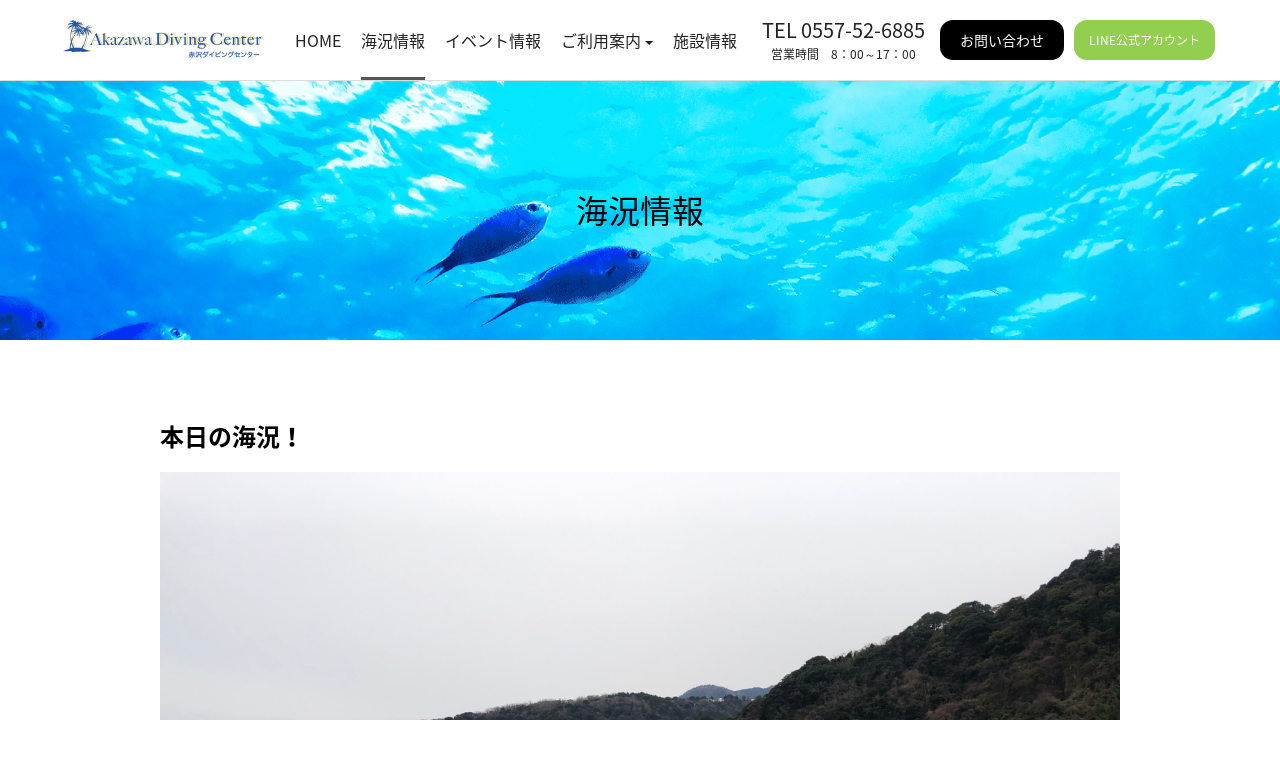

--- FILE ---
content_type: text/html; charset=UTF-8
request_url: https://akazawa-dc.info/%E6%9C%AC%E6%97%A5%E3%81%AE%E6%B5%B7%E6%B3%81%EF%BC%81-185/
body_size: 7929
content:
<!DOCTYPE html>
<html lang="ja">
<head>
	<meta charset="UTF-8">
	<meta http-equiv="X-UA-Compatible" content="">
	<meta name="viewport" content="width=device-width, initial-scale=1">
	<meta name="format-detection" content="telephone=no">
	<link rel="icon" href="https://akazawa-dc.info/wp/wp-content/uploads/2022/06/favicon.ico">
	<meta name='robots' content='max-image-preview:large' />
<link rel='dns-prefetch' href='//cdnjs.cloudflare.com' />
<link rel="alternate" type="application/rss+xml" title="赤沢ダイビングセンター &raquo; 本日の海況！ のコメントのフィード" href="https://akazawa-dc.info/%e6%9c%ac%e6%97%a5%e3%81%ae%e6%b5%b7%e6%b3%81%ef%bc%81-185/feed/" />
<link rel="alternate" title="oEmbed (JSON)" type="application/json+oembed" href="https://akazawa-dc.info/wp-json/oembed/1.0/embed?url=https%3A%2F%2Fakazawa-dc.info%2F%25e6%259c%25ac%25e6%2597%25a5%25e3%2581%25ae%25e6%25b5%25b7%25e6%25b3%2581%25ef%25bc%2581-185%2F" />
<link rel="alternate" title="oEmbed (XML)" type="text/xml+oembed" href="https://akazawa-dc.info/wp-json/oembed/1.0/embed?url=https%3A%2F%2Fakazawa-dc.info%2F%25e6%259c%25ac%25e6%2597%25a5%25e3%2581%25ae%25e6%25b5%25b7%25e6%25b3%2581%25ef%25bc%2581-185%2F&#038;format=xml" />

<!-- SEO SIMPLE PACK 2.4.2 -->
<title>本日の海況！ | 赤沢ダイビングセンター</title>
<meta name="description" content="おはようございます! &nbsp; 本日も北東の風で穏やか！ ベッタベタです！ &nbsp; 気温が低いので、陸の防寒対策を忘れずに！ &nbsp; ご連絡お待ちしております♪ &nbsp; ビーチ：オープン クギベラ・サビハゼ・カミソリウ">
<link rel="canonical" href="https://akazawa-dc.info/%e6%9c%ac%e6%97%a5%e3%81%ae%e6%b5%b7%e6%b3%81%ef%bc%81-185/">
<meta property="og:locale" content="ja_JP">
<meta property="og:image" content="https://akazawa-dc.info/wp/wp-content/uploads/2023/01/IMG_9453-scaled.jpg">
<meta property="og:title" content="本日の海況！ | 赤沢ダイビングセンター">
<meta property="og:description" content="おはようございます! &nbsp; 本日も北東の風で穏やか！ ベッタベタです！ &nbsp; 気温が低いので、陸の防寒対策を忘れずに！ &nbsp; ご連絡お待ちしております♪ &nbsp; ビーチ：オープン クギベラ・サビハゼ・カミソリウ">
<meta property="og:url" content="https://akazawa-dc.info/%e6%9c%ac%e6%97%a5%e3%81%ae%e6%b5%b7%e6%b3%81%ef%bc%81-185/">
<meta property="og:site_name" content="赤沢ダイビングセンター">
<meta property="og:type" content="article">
<meta name="twitter:card" content="summary_large_image">
<!-- / SEO SIMPLE PACK -->

<style id='wp-img-auto-sizes-contain-inline-css' type='text/css'>
img:is([sizes=auto i],[sizes^="auto," i]){contain-intrinsic-size:3000px 1500px}
/*# sourceURL=wp-img-auto-sizes-contain-inline-css */
</style>
<style id='wp-emoji-styles-inline-css' type='text/css'>

	img.wp-smiley, img.emoji {
		display: inline !important;
		border: none !important;
		box-shadow: none !important;
		height: 1em !important;
		width: 1em !important;
		margin: 0 0.07em !important;
		vertical-align: -0.1em !important;
		background: none !important;
		padding: 0 !important;
	}
/*# sourceURL=wp-emoji-styles-inline-css */
</style>
<style id='wp-block-library-inline-css' type='text/css'>
:root{--wp-block-synced-color:#7a00df;--wp-block-synced-color--rgb:122,0,223;--wp-bound-block-color:var(--wp-block-synced-color);--wp-editor-canvas-background:#ddd;--wp-admin-theme-color:#007cba;--wp-admin-theme-color--rgb:0,124,186;--wp-admin-theme-color-darker-10:#006ba1;--wp-admin-theme-color-darker-10--rgb:0,107,160.5;--wp-admin-theme-color-darker-20:#005a87;--wp-admin-theme-color-darker-20--rgb:0,90,135;--wp-admin-border-width-focus:2px}@media (min-resolution:192dpi){:root{--wp-admin-border-width-focus:1.5px}}.wp-element-button{cursor:pointer}:root .has-very-light-gray-background-color{background-color:#eee}:root .has-very-dark-gray-background-color{background-color:#313131}:root .has-very-light-gray-color{color:#eee}:root .has-very-dark-gray-color{color:#313131}:root .has-vivid-green-cyan-to-vivid-cyan-blue-gradient-background{background:linear-gradient(135deg,#00d084,#0693e3)}:root .has-purple-crush-gradient-background{background:linear-gradient(135deg,#34e2e4,#4721fb 50%,#ab1dfe)}:root .has-hazy-dawn-gradient-background{background:linear-gradient(135deg,#faaca8,#dad0ec)}:root .has-subdued-olive-gradient-background{background:linear-gradient(135deg,#fafae1,#67a671)}:root .has-atomic-cream-gradient-background{background:linear-gradient(135deg,#fdd79a,#004a59)}:root .has-nightshade-gradient-background{background:linear-gradient(135deg,#330968,#31cdcf)}:root .has-midnight-gradient-background{background:linear-gradient(135deg,#020381,#2874fc)}:root{--wp--preset--font-size--normal:16px;--wp--preset--font-size--huge:42px}.has-regular-font-size{font-size:1em}.has-larger-font-size{font-size:2.625em}.has-normal-font-size{font-size:var(--wp--preset--font-size--normal)}.has-huge-font-size{font-size:var(--wp--preset--font-size--huge)}.has-text-align-center{text-align:center}.has-text-align-left{text-align:left}.has-text-align-right{text-align:right}.has-fit-text{white-space:nowrap!important}#end-resizable-editor-section{display:none}.aligncenter{clear:both}.items-justified-left{justify-content:flex-start}.items-justified-center{justify-content:center}.items-justified-right{justify-content:flex-end}.items-justified-space-between{justify-content:space-between}.screen-reader-text{border:0;clip-path:inset(50%);height:1px;margin:-1px;overflow:hidden;padding:0;position:absolute;width:1px;word-wrap:normal!important}.screen-reader-text:focus{background-color:#ddd;clip-path:none;color:#444;display:block;font-size:1em;height:auto;left:5px;line-height:normal;padding:15px 23px 14px;text-decoration:none;top:5px;width:auto;z-index:100000}html :where(.has-border-color){border-style:solid}html :where([style*=border-top-color]){border-top-style:solid}html :where([style*=border-right-color]){border-right-style:solid}html :where([style*=border-bottom-color]){border-bottom-style:solid}html :where([style*=border-left-color]){border-left-style:solid}html :where([style*=border-width]){border-style:solid}html :where([style*=border-top-width]){border-top-style:solid}html :where([style*=border-right-width]){border-right-style:solid}html :where([style*=border-bottom-width]){border-bottom-style:solid}html :where([style*=border-left-width]){border-left-style:solid}html :where(img[class*=wp-image-]){height:auto;max-width:100%}:where(figure){margin:0 0 1em}html :where(.is-position-sticky){--wp-admin--admin-bar--position-offset:var(--wp-admin--admin-bar--height,0px)}@media screen and (max-width:600px){html :where(.is-position-sticky){--wp-admin--admin-bar--position-offset:0px}}

/*# sourceURL=wp-block-library-inline-css */
</style><style id='global-styles-inline-css' type='text/css'>
:root{--wp--preset--aspect-ratio--square: 1;--wp--preset--aspect-ratio--4-3: 4/3;--wp--preset--aspect-ratio--3-4: 3/4;--wp--preset--aspect-ratio--3-2: 3/2;--wp--preset--aspect-ratio--2-3: 2/3;--wp--preset--aspect-ratio--16-9: 16/9;--wp--preset--aspect-ratio--9-16: 9/16;--wp--preset--color--black: #000000;--wp--preset--color--cyan-bluish-gray: #abb8c3;--wp--preset--color--white: #ffffff;--wp--preset--color--pale-pink: #f78da7;--wp--preset--color--vivid-red: #cf2e2e;--wp--preset--color--luminous-vivid-orange: #ff6900;--wp--preset--color--luminous-vivid-amber: #fcb900;--wp--preset--color--light-green-cyan: #7bdcb5;--wp--preset--color--vivid-green-cyan: #00d084;--wp--preset--color--pale-cyan-blue: #8ed1fc;--wp--preset--color--vivid-cyan-blue: #0693e3;--wp--preset--color--vivid-purple: #9b51e0;--wp--preset--gradient--vivid-cyan-blue-to-vivid-purple: linear-gradient(135deg,rgb(6,147,227) 0%,rgb(155,81,224) 100%);--wp--preset--gradient--light-green-cyan-to-vivid-green-cyan: linear-gradient(135deg,rgb(122,220,180) 0%,rgb(0,208,130) 100%);--wp--preset--gradient--luminous-vivid-amber-to-luminous-vivid-orange: linear-gradient(135deg,rgb(252,185,0) 0%,rgb(255,105,0) 100%);--wp--preset--gradient--luminous-vivid-orange-to-vivid-red: linear-gradient(135deg,rgb(255,105,0) 0%,rgb(207,46,46) 100%);--wp--preset--gradient--very-light-gray-to-cyan-bluish-gray: linear-gradient(135deg,rgb(238,238,238) 0%,rgb(169,184,195) 100%);--wp--preset--gradient--cool-to-warm-spectrum: linear-gradient(135deg,rgb(74,234,220) 0%,rgb(151,120,209) 20%,rgb(207,42,186) 40%,rgb(238,44,130) 60%,rgb(251,105,98) 80%,rgb(254,248,76) 100%);--wp--preset--gradient--blush-light-purple: linear-gradient(135deg,rgb(255,206,236) 0%,rgb(152,150,240) 100%);--wp--preset--gradient--blush-bordeaux: linear-gradient(135deg,rgb(254,205,165) 0%,rgb(254,45,45) 50%,rgb(107,0,62) 100%);--wp--preset--gradient--luminous-dusk: linear-gradient(135deg,rgb(255,203,112) 0%,rgb(199,81,192) 50%,rgb(65,88,208) 100%);--wp--preset--gradient--pale-ocean: linear-gradient(135deg,rgb(255,245,203) 0%,rgb(182,227,212) 50%,rgb(51,167,181) 100%);--wp--preset--gradient--electric-grass: linear-gradient(135deg,rgb(202,248,128) 0%,rgb(113,206,126) 100%);--wp--preset--gradient--midnight: linear-gradient(135deg,rgb(2,3,129) 0%,rgb(40,116,252) 100%);--wp--preset--font-size--small: 13px;--wp--preset--font-size--medium: 20px;--wp--preset--font-size--large: 36px;--wp--preset--font-size--x-large: 42px;--wp--preset--spacing--20: 0.44rem;--wp--preset--spacing--30: 0.67rem;--wp--preset--spacing--40: 1rem;--wp--preset--spacing--50: 1.5rem;--wp--preset--spacing--60: 2.25rem;--wp--preset--spacing--70: 3.38rem;--wp--preset--spacing--80: 5.06rem;--wp--preset--shadow--natural: 6px 6px 9px rgba(0, 0, 0, 0.2);--wp--preset--shadow--deep: 12px 12px 50px rgba(0, 0, 0, 0.4);--wp--preset--shadow--sharp: 6px 6px 0px rgba(0, 0, 0, 0.2);--wp--preset--shadow--outlined: 6px 6px 0px -3px rgb(255, 255, 255), 6px 6px rgb(0, 0, 0);--wp--preset--shadow--crisp: 6px 6px 0px rgb(0, 0, 0);}:where(.is-layout-flex){gap: 0.5em;}:where(.is-layout-grid){gap: 0.5em;}body .is-layout-flex{display: flex;}.is-layout-flex{flex-wrap: wrap;align-items: center;}.is-layout-flex > :is(*, div){margin: 0;}body .is-layout-grid{display: grid;}.is-layout-grid > :is(*, div){margin: 0;}:where(.wp-block-columns.is-layout-flex){gap: 2em;}:where(.wp-block-columns.is-layout-grid){gap: 2em;}:where(.wp-block-post-template.is-layout-flex){gap: 1.25em;}:where(.wp-block-post-template.is-layout-grid){gap: 1.25em;}.has-black-color{color: var(--wp--preset--color--black) !important;}.has-cyan-bluish-gray-color{color: var(--wp--preset--color--cyan-bluish-gray) !important;}.has-white-color{color: var(--wp--preset--color--white) !important;}.has-pale-pink-color{color: var(--wp--preset--color--pale-pink) !important;}.has-vivid-red-color{color: var(--wp--preset--color--vivid-red) !important;}.has-luminous-vivid-orange-color{color: var(--wp--preset--color--luminous-vivid-orange) !important;}.has-luminous-vivid-amber-color{color: var(--wp--preset--color--luminous-vivid-amber) !important;}.has-light-green-cyan-color{color: var(--wp--preset--color--light-green-cyan) !important;}.has-vivid-green-cyan-color{color: var(--wp--preset--color--vivid-green-cyan) !important;}.has-pale-cyan-blue-color{color: var(--wp--preset--color--pale-cyan-blue) !important;}.has-vivid-cyan-blue-color{color: var(--wp--preset--color--vivid-cyan-blue) !important;}.has-vivid-purple-color{color: var(--wp--preset--color--vivid-purple) !important;}.has-black-background-color{background-color: var(--wp--preset--color--black) !important;}.has-cyan-bluish-gray-background-color{background-color: var(--wp--preset--color--cyan-bluish-gray) !important;}.has-white-background-color{background-color: var(--wp--preset--color--white) !important;}.has-pale-pink-background-color{background-color: var(--wp--preset--color--pale-pink) !important;}.has-vivid-red-background-color{background-color: var(--wp--preset--color--vivid-red) !important;}.has-luminous-vivid-orange-background-color{background-color: var(--wp--preset--color--luminous-vivid-orange) !important;}.has-luminous-vivid-amber-background-color{background-color: var(--wp--preset--color--luminous-vivid-amber) !important;}.has-light-green-cyan-background-color{background-color: var(--wp--preset--color--light-green-cyan) !important;}.has-vivid-green-cyan-background-color{background-color: var(--wp--preset--color--vivid-green-cyan) !important;}.has-pale-cyan-blue-background-color{background-color: var(--wp--preset--color--pale-cyan-blue) !important;}.has-vivid-cyan-blue-background-color{background-color: var(--wp--preset--color--vivid-cyan-blue) !important;}.has-vivid-purple-background-color{background-color: var(--wp--preset--color--vivid-purple) !important;}.has-black-border-color{border-color: var(--wp--preset--color--black) !important;}.has-cyan-bluish-gray-border-color{border-color: var(--wp--preset--color--cyan-bluish-gray) !important;}.has-white-border-color{border-color: var(--wp--preset--color--white) !important;}.has-pale-pink-border-color{border-color: var(--wp--preset--color--pale-pink) !important;}.has-vivid-red-border-color{border-color: var(--wp--preset--color--vivid-red) !important;}.has-luminous-vivid-orange-border-color{border-color: var(--wp--preset--color--luminous-vivid-orange) !important;}.has-luminous-vivid-amber-border-color{border-color: var(--wp--preset--color--luminous-vivid-amber) !important;}.has-light-green-cyan-border-color{border-color: var(--wp--preset--color--light-green-cyan) !important;}.has-vivid-green-cyan-border-color{border-color: var(--wp--preset--color--vivid-green-cyan) !important;}.has-pale-cyan-blue-border-color{border-color: var(--wp--preset--color--pale-cyan-blue) !important;}.has-vivid-cyan-blue-border-color{border-color: var(--wp--preset--color--vivid-cyan-blue) !important;}.has-vivid-purple-border-color{border-color: var(--wp--preset--color--vivid-purple) !important;}.has-vivid-cyan-blue-to-vivid-purple-gradient-background{background: var(--wp--preset--gradient--vivid-cyan-blue-to-vivid-purple) !important;}.has-light-green-cyan-to-vivid-green-cyan-gradient-background{background: var(--wp--preset--gradient--light-green-cyan-to-vivid-green-cyan) !important;}.has-luminous-vivid-amber-to-luminous-vivid-orange-gradient-background{background: var(--wp--preset--gradient--luminous-vivid-amber-to-luminous-vivid-orange) !important;}.has-luminous-vivid-orange-to-vivid-red-gradient-background{background: var(--wp--preset--gradient--luminous-vivid-orange-to-vivid-red) !important;}.has-very-light-gray-to-cyan-bluish-gray-gradient-background{background: var(--wp--preset--gradient--very-light-gray-to-cyan-bluish-gray) !important;}.has-cool-to-warm-spectrum-gradient-background{background: var(--wp--preset--gradient--cool-to-warm-spectrum) !important;}.has-blush-light-purple-gradient-background{background: var(--wp--preset--gradient--blush-light-purple) !important;}.has-blush-bordeaux-gradient-background{background: var(--wp--preset--gradient--blush-bordeaux) !important;}.has-luminous-dusk-gradient-background{background: var(--wp--preset--gradient--luminous-dusk) !important;}.has-pale-ocean-gradient-background{background: var(--wp--preset--gradient--pale-ocean) !important;}.has-electric-grass-gradient-background{background: var(--wp--preset--gradient--electric-grass) !important;}.has-midnight-gradient-background{background: var(--wp--preset--gradient--midnight) !important;}.has-small-font-size{font-size: var(--wp--preset--font-size--small) !important;}.has-medium-font-size{font-size: var(--wp--preset--font-size--medium) !important;}.has-large-font-size{font-size: var(--wp--preset--font-size--large) !important;}.has-x-large-font-size{font-size: var(--wp--preset--font-size--x-large) !important;}
/*# sourceURL=global-styles-inline-css */
</style>

<style id='classic-theme-styles-inline-css' type='text/css'>
/*! This file is auto-generated */
.wp-block-button__link{color:#fff;background-color:#32373c;border-radius:9999px;box-shadow:none;text-decoration:none;padding:calc(.667em + 2px) calc(1.333em + 2px);font-size:1.125em}.wp-block-file__button{background:#32373c;color:#fff;text-decoration:none}
/*# sourceURL=/wp-includes/css/classic-themes.min.css */
</style>
<link rel='stylesheet' id='rv_common_style-css' href='https://akazawa-dc.info/wp/wp-content/themes/akazawa/css/common.css?ver=1730038340' type='text/css' media='all' />
<link rel='stylesheet' id='rv_drawer_style-css' href='https://akazawa-dc.info/wp/wp-content/themes/akazawa/css/drawer.css?ver=1730038340' type='text/css' media='all' />
<link rel='stylesheet' id='rv_animate_style-css' href='https://akazawa-dc.info/wp/wp-content/themes/akazawa/css/animate.css?ver=1730038340' type='text/css' media='all' />
<link rel='stylesheet' id='rv_main_style-css' href='https://akazawa-dc.info/wp/wp-content/themes/akazawa/css/main.css?ver=1730038340' type='text/css' media='all' />
<link rel='stylesheet' id='rv_validationEngine.jquery_style-css' href='https://akazawa-dc.info/wp/wp-content/themes/akazawa/css/validationEngine.jquery.css?ver=1730038340' type='text/css' media='all' />
<script type="text/javascript" src="https://cdnjs.cloudflare.com/ajax/libs/iScroll/5.2.0/iscroll.js?ver=6.9" id="rv_iscroll_script-js"></script>
<script type="text/javascript" src="https://akazawa-dc.info/wp/wp-includes/js/jquery/jquery.min.js?ver=3.7.1" id="jquery-core-js"></script>
<script type="text/javascript" src="https://akazawa-dc.info/wp/wp-includes/js/jquery/jquery-migrate.min.js?ver=3.4.1" id="jquery-migrate-js"></script>
<script type="text/javascript" src="https://akazawa-dc.info/wp/wp-content/themes/akazawa/js/main.js?ver=1730038343" id="rv_main_script-js"></script>
<script type="text/javascript" src="https://akazawa-dc.info/wp/wp-content/themes/akazawa/js/jquery.biggerlink.js?ver=1730038343" id="rv_jquery.biggerlink_script-js"></script>
<link rel="https://api.w.org/" href="https://akazawa-dc.info/wp-json/" /><link rel="alternate" title="JSON" type="application/json" href="https://akazawa-dc.info/wp-json/wp/v2/posts/2417" /><link rel="EditURI" type="application/rsd+xml" title="RSD" href="https://akazawa-dc.info/wp/xmlrpc.php?rsd" />
<meta name="generator" content="WordPress 6.9" />
<link rel='shortlink' href='https://akazawa-dc.info/?p=2417' />
</head>
<body class="wp-singular post-template-default single single-post postid-2417 single-format-standard wp-theme-akazawa drawer drawer--right kaikyo-single-post">
<header class="drawer-navbar navbar-fixed-top" role="banner">
	<div class="drawer-container">
		<div class="drawer-navbar-header">
			<a class="drawer-brand" href="https://akazawa-dc.info/"><img type="image/svg+xml"
																						  src="https://akazawa-dc.info/wp/wp-content/themes/akazawa/img/logo.svg"/></a>
							<div class="tel sp">
					<a href="tel:0557526885" class="tel_link">0557-52-6885</a>
					<p>営業時間　8：00～17：00</p>
				</div>
						<div class="lineBtn sp"><a href="https://page.line.me/?accountId=618igxph" class="drawer-menu-item btn btn-round btn-hover">LINE公式アカウント</a></div>
			<button type="button" class="drawer-toggle drawer-hamburger">
				<span class="sr-only">toggle navigation</span>
				<span class="drawer-hamburger-icon"></span>
			</button>
		</div>
		<nav class="drawer-nav" role="navigation">
			<ul class="drawer-menu drawer-menu--right">
				<li class="">
					<a class="drawer-menu-item" href="https://akazawa-dc.info/">HOME</a>
				</li>
				<li class="active">
					<a class="drawer-menu-item"
					   href="https://akazawa-dc.info/category/kaikyo/">海況情報</a>
				</li>
				<li class="">
					<a class="drawer-menu-item"
					   href="https://akazawa-dc.info/category/event/">イベント情報</a>
				</li>
				<li class="drawer-dropdown ">
					<a class="drawer-menu-item" href="https://akazawa-dc.info/service/">ご利用案内<span
								class="drawer-caret"></span></a>
					<ul class="drawer-dropdown-menu">
						<li><a class="drawer-dropdown-menu-item"
							   href="https://akazawa-dc.info/service/divingpoint/">ダイビングポイント</a></li>
						<li><a class="drawer-dropdown-menu-item"
							   href="https://akazawa-dc.info/service/divingmenu/">ダイビングメニュー</a></li>
						<li><a class="drawer-dropdown-menu-item"
							   href="https://akazawa-dc.info/service/price/">料金一覧</a></li>
					</ul>
				</li>
				<li class=""><a class="drawer-menu-item"
																						href="https://akazawa-dc.info/facility/">施設情報</a>
				</li>

				<li class="tel pc"><a href="tel:0557526885" class="tel_link">TEL 0557-52-6885</a>
					<p>営業時間　8：00～17：00</p></li>
				<li class="contact"><a class="drawer-menu-item btn btn-danger btn-round btn-hover"
									   href="https://akazawa-dc.info/contact/">お問い合わせ</a></li>
				<li class="line"><a href="https://page.line.me/?accountId=618igxph" class="drawer-menu-item btn btn-round btn-hover">LINE公式アカウント</a></li>
				<li class="sp sp_btn"><a href="tel:0557526885"
										 class="drawer-menu-item btn btn-danger btn-round btn-hover">0557-52-6885</a>
					<p>営業時間　8：00～17：00</p></li>
			</ul>
		</nav>
	</div>
</header>

	<main>
		<section class="c_page_ttl" style="background-image : url('http://placehold.jp/700x500.png?text=　')">
			<div class="wrap">
				<h1 class="ttl tac">海況情報</h1>
			</div>
		</section>

		<section class="c_section newslist">
			<div class="wrap small">
				<h2 class="c_ttl_m">本日の海況！</h2>
				<p class="tac"><img src="https://akazawa-dc.info/wp/wp-content/uploads/2023/01/IMG_9453-scaled.jpg"></p>
				<div class="mt30">
					<div class="mt30">
<div class="mt30">
<div class="mt30">
<div class="mt30">
<div class="mt30">
<div class="mt30">
<div class="mt30">
<div class="mt30">
<p>おはようございます!</p>
<p>&nbsp;</p>
</div>
</div>
</div>
</div>
</div>
<p>本日も北東の風で穏やか！</p>
</div>
<p>ベッタベタです！</p>
<p>&nbsp;</p>
<p>気温が低いので、陸の防寒対策を忘れずに！</p>
</div>
</div>
<div class="mt30">
<p>&nbsp;</p>
<div class="mt30">
<div class="mt30">
<div class="mt30">
<div class="mt30">
<p>ご連絡お待ちしております♪</p>
<p>&nbsp;</p>
</div>
</div>
<div class="mt30">
<div class="mt30">
<div class="mt30">
<div class="mt30">
<div class="mt30">
<p>ビーチ：オープン<br />
クギベラ・サビハゼ・カミソリウオ、ウミウシ各種</p>
<p>&nbsp;</p>
<p>ボート：出船可能<br />
ハナダイ各種、タカサゴ群れ、カメ等</p>
<p>&nbsp;</p>
<p>～本日の海洋情報～</p>
<p>水温 :16℃～17℃</p>
<p>透明度：ボート：15ｍ~18ｍ</p>
<p>ビーチ：12ｍ~15ｍ</p>
<p>潮周り：大潮</p>
<p>満潮：06：36</p>
<p>干潮　11：55</p>
<p>&nbsp;</p>
<p>お越しの際は事前にご連絡をお願い致します！<br />
お問合せ：0557-52-6885</p>
</div>
</div>
</div>
</div>
</div>
</div>
</div>
</div>
				</div>

				<hr class="mt40">

				<ul class="flex mt40">
					<li class="c_btn_round c_btn_hover small"><a href="https://akazawa-dc.info/%e3%83%9e%e3%82%af%e3%83%ad%e3%81%ab%e3%83%af%e3%82%a4%e3%83%89%e3%81%ab%e5%bf%99%e3%81%97%e3%81%84%ef%bd%9e/" rel="prev">←  前へ</a></li>
					<li class="c_btn_round c_btn_hover small"><a href="https://akazawa-dc.info/%e3%83%93%e3%83%bc%e3%83%81%e3%81%8c%e6%b0%97%e3%81%ab%e3%81%aa%e3%82%8b%ef%bc%81/" rel="next">次へ  →</a></li>
				</ul>
			</div>
		</section>

	</main>

<footer>
	<div class="wrap">
		<div>
			<h3 class="ttl">赤沢ダイビングセンター</h3>
		</div>
		<div class="c_col">
			<div>
				<p class="txt">
					〒413-0233 <br>静岡県伊東市赤沢1-2<br>TEL&FAX：0557-52-6885
				</p>
			</div>
			<div>
				<p class="c_btn_round c_btn_hover small tar"><a href="https://akazawa-dc.info/privacy/">プライバシーポリシー</a></p>
			</div>
		</div>
	</div>
</footer>
<p class="copyright">Copyright &copy; Akazawa diving center All rights reserved.</p>

<div class="hi-icon-wrap hi-icon-effect-5 hi-icon-effect-5c">
	<a id="pageTop" href="#contents" class="hi-icon hi-icon-mobile">GO TO TOP</a>
</div>
<script type="speculationrules">
{"prefetch":[{"source":"document","where":{"and":[{"href_matches":"/*"},{"not":{"href_matches":["/wp/wp-*.php","/wp/wp-admin/*","/wp/wp-content/uploads/*","/wp/wp-content/*","/wp/wp-content/plugins/*","/wp/wp-content/themes/akazawa/*","/*\\?(.+)"]}},{"not":{"selector_matches":"a[rel~=\"nofollow\"]"}},{"not":{"selector_matches":".no-prefetch, .no-prefetch a"}}]},"eagerness":"conservative"}]}
</script>
<script type="text/javascript" src="https://akazawa-dc.info/wp/wp-content/themes/akazawa/js/wow.js?ver=1730038343" id="rv_wow_script-js"></script>
<script type="text/javascript" src="https://akazawa-dc.info/wp/wp-content/themes/akazawa/js/wowinit.js?ver=1730038343" id="rv_wowinit_script-js"></script>
<script id="wp-emoji-settings" type="application/json">
{"baseUrl":"https://s.w.org/images/core/emoji/17.0.2/72x72/","ext":".png","svgUrl":"https://s.w.org/images/core/emoji/17.0.2/svg/","svgExt":".svg","source":{"concatemoji":"https://akazawa-dc.info/wp/wp-includes/js/wp-emoji-release.min.js?ver=6.9"}}
</script>
<script type="module">
/* <![CDATA[ */
/*! This file is auto-generated */
const a=JSON.parse(document.getElementById("wp-emoji-settings").textContent),o=(window._wpemojiSettings=a,"wpEmojiSettingsSupports"),s=["flag","emoji"];function i(e){try{var t={supportTests:e,timestamp:(new Date).valueOf()};sessionStorage.setItem(o,JSON.stringify(t))}catch(e){}}function c(e,t,n){e.clearRect(0,0,e.canvas.width,e.canvas.height),e.fillText(t,0,0);t=new Uint32Array(e.getImageData(0,0,e.canvas.width,e.canvas.height).data);e.clearRect(0,0,e.canvas.width,e.canvas.height),e.fillText(n,0,0);const a=new Uint32Array(e.getImageData(0,0,e.canvas.width,e.canvas.height).data);return t.every((e,t)=>e===a[t])}function p(e,t){e.clearRect(0,0,e.canvas.width,e.canvas.height),e.fillText(t,0,0);var n=e.getImageData(16,16,1,1);for(let e=0;e<n.data.length;e++)if(0!==n.data[e])return!1;return!0}function u(e,t,n,a){switch(t){case"flag":return n(e,"\ud83c\udff3\ufe0f\u200d\u26a7\ufe0f","\ud83c\udff3\ufe0f\u200b\u26a7\ufe0f")?!1:!n(e,"\ud83c\udde8\ud83c\uddf6","\ud83c\udde8\u200b\ud83c\uddf6")&&!n(e,"\ud83c\udff4\udb40\udc67\udb40\udc62\udb40\udc65\udb40\udc6e\udb40\udc67\udb40\udc7f","\ud83c\udff4\u200b\udb40\udc67\u200b\udb40\udc62\u200b\udb40\udc65\u200b\udb40\udc6e\u200b\udb40\udc67\u200b\udb40\udc7f");case"emoji":return!a(e,"\ud83e\u1fac8")}return!1}function f(e,t,n,a){let r;const o=(r="undefined"!=typeof WorkerGlobalScope&&self instanceof WorkerGlobalScope?new OffscreenCanvas(300,150):document.createElement("canvas")).getContext("2d",{willReadFrequently:!0}),s=(o.textBaseline="top",o.font="600 32px Arial",{});return e.forEach(e=>{s[e]=t(o,e,n,a)}),s}function r(e){var t=document.createElement("script");t.src=e,t.defer=!0,document.head.appendChild(t)}a.supports={everything:!0,everythingExceptFlag:!0},new Promise(t=>{let n=function(){try{var e=JSON.parse(sessionStorage.getItem(o));if("object"==typeof e&&"number"==typeof e.timestamp&&(new Date).valueOf()<e.timestamp+604800&&"object"==typeof e.supportTests)return e.supportTests}catch(e){}return null}();if(!n){if("undefined"!=typeof Worker&&"undefined"!=typeof OffscreenCanvas&&"undefined"!=typeof URL&&URL.createObjectURL&&"undefined"!=typeof Blob)try{var e="postMessage("+f.toString()+"("+[JSON.stringify(s),u.toString(),c.toString(),p.toString()].join(",")+"));",a=new Blob([e],{type:"text/javascript"});const r=new Worker(URL.createObjectURL(a),{name:"wpTestEmojiSupports"});return void(r.onmessage=e=>{i(n=e.data),r.terminate(),t(n)})}catch(e){}i(n=f(s,u,c,p))}t(n)}).then(e=>{for(const n in e)a.supports[n]=e[n],a.supports.everything=a.supports.everything&&a.supports[n],"flag"!==n&&(a.supports.everythingExceptFlag=a.supports.everythingExceptFlag&&a.supports[n]);var t;a.supports.everythingExceptFlag=a.supports.everythingExceptFlag&&!a.supports.flag,a.supports.everything||((t=a.source||{}).concatemoji?r(t.concatemoji):t.wpemoji&&t.twemoji&&(r(t.twemoji),r(t.wpemoji)))});
//# sourceURL=https://akazawa-dc.info/wp/wp-includes/js/wp-emoji-loader.min.js
/* ]]> */
</script>
</body>
</html>


--- FILE ---
content_type: text/css
request_url: https://akazawa-dc.info/wp/wp-content/themes/akazawa/css/common.css?ver=1730038340
body_size: 4941
content:
@charset "utf-8";
@import url(https://fonts.googleapis.com/earlyaccess/notosansjapanese.css);

/* ------------------------------
    reset
------------------------------ */

html,body {
	height: 100%;
}
html {
	font-size: 62.5%;
	overflow-y: scroll;
}
*, *::before, *::after {
	box-sizing: border-box;
}
body, h1, h2, h3, h4, h5, h6, p, address, time,
ul, ol, li, dl, dt, dd,
table, th, td, img, form {
	margin: 0;
	padding: 0;
	border: none;
	line-height: 100%;
	list-style-type: none;
	font-style: normal;
	font-weight: normal;
	font-family: 'Noto Sans Japanese', メイリオ, Meiryo, "Hiragino Kaku Gothic Pro", "ヒラギノ角ゴ Pro W3", "ＭＳ Ｐゴシック", Arial, Verdana, sans-serif;
	word-wrap : break-word;
	overflow-wrap : break-word;
	word-break: break-all;
	-webkit-text-size-adjust: 100%;
}
input, button, textarea, select  {
	-webkit-appearance: none;
	-moz-appearance: none;
	appearance: none;
	border: none;
	border-radius: 0;
	resize: none;
	outline: none;
	background: none;
}
select::-ms-expand {
	display: none;
}
button:hover {
	cursor: pointer;
}
a {
	color: #000;
	text-decoration: none;
	transition: opacity 0.3s ease;
	outline: 1px solid transparent;
	-webkit-backface-visibility: hidden;
	backface-visibility: hidden;
}
a img {
	outline: 1px solid transparent;
	-webkit-backface-visibility: hidden;
	backface-visibility: hidden;
}
main a:hover {
	opacity: .6;
	cursor: pointer;
}
img, object {
	vertical-align: bottom;
	max-width: 100%;
	height: auto;
}
hr {
	border: none;
	border-top: 1px #eee solid;
}

/* ------------------------------
    base
------------------------------ */

body {
	color: #000;
	font-size: 1.0rem;
	text-align: left;
}
section {
	position: relative;
}
main {
	display: block;
	padding-top: 80px;
}
.wrap {
	width: 1140px;
	padding: 0;
	margin: 0 auto;
	position: relative;
}
.wrap.small {
	width: 960px;
}
p,th,td,dt,dd,li,input,button,textarea {
	font-size: 1.6rem;
	line-height: 1.8;
}
p.txt {
	font-size: 1.6rem;
	line-height: 1.8;
}
a.block {
	display: block;
}
.fade {
	transition: opacity 0.3s ease;
	-webkit-backface-visibility: hidden;
	backface-visibility: hidden;
}
.fade img {
	outline: 1px solid transparent;
	-webkit-backface-visibility: hidden;
	backface-visibility: hidden;
}
.fade:hover {
	opacity: .6;
	cursor: pointer;
}
.h-center {
	position: absolute;
	left: 50%;
	transform: translateX(-50%)translateZ(0);
}
.v-center {
	position: absolute;
	top: 50%;
	transform: translateY(-50%)translateZ(0);
}
.hv-center {
	position: absolute;
	top: 50%;
	left: 50%;
	transform: translate(-50%,-50%)translateZ(0);
}
.flex {
	display: flex;
	justify-content: space-between;
}
.tal {
	text-align: left;
}
.tar {
	text-align: right;
}
.tac {
	text-align: center;
}
.left {
	float: left;
}
.right {
	float: right;
}
.center {
	display: block;
	text-align: center;
	margin-left: auto;
	margin-right: auto;
}
.fixed {
	position: fixed;
	left: 0;
	top: 0;
	width: 100%;
	height: 100%;
}
.preload * {
	transition: none !important;
}
#overlay {
	display: block;
	position: fixed;
	left: 0;
	top: 0;
	width: 100%;
	height: 100%;
	background: rgba(0,0,0,0.8);
	opacity: 0;
	pointer-events: none;
	transition: opacity 0.3s ease;
	z-index: 997;
}
#overlay.active {
	opacity: 1;
	pointer-events: auto;
}
.mt10 {
	margin-top: 10px;
}
.mt20 {
	margin-top: 20px;
}
.mt30 {
	margin-top: 30px;
	word-wrap: break-word;
}
.mt40 {
	margin-top: 40px;
	clear: both;
}
.mt50 {
	margin-top: 50px;
}
.mt60 {
	margin-top: 60px;
}
.mt80 {
	margin-top: 80px;
}
.mt100 {
	margin-top: 100px;
}
.mb10 {
	margin-bottom: 10px;
}
.mb20 {
	margin-bottom: 20px;
}



@media screen and (max-width : 1200px) {

	.wrap,
	.wrap.small {
		width: 94%;
		padding: 0;
	}

}

@media screen and (max-width : 991px) {

	main {
		padding-top: 72px;
	}
}

@media screen and (max-width : 768px) {

	body {
		min-width: inherit;
	}
	.wrap,
	.wrap.small {
		width: 90%;
	}
	p,th,td,dt,dd,li {
		font-size: 3.5vw;
	}
	input,textarea,select,.select {
		font-size: 16px!important;
	}
	p.txt {
		font-size: 3.5vw;
		line-height: 1.8;
	}
	.mt10,
	.mt20 {
		margin-top: 3vw;
	}
	.mt30,
	.mt40 {
		margin-top: 5vw;
	}
	.mt50,
	.mt60 {
		margin-top: 8vw;
	}
	.mt80,
	.mt100 {
		margin-top: 10vw;
	}

}

/* ------------------------------
    header
------------------------------ */

.drawer-brand img {
	display: block!important;
}
.navbar-fixed-top,
.navbar-fixed-bottom {
	position: fixed;
	right: 0;
	left: 0;
	z-index: 1030;
}
@media (min-width: 768px) {
	.navbar-fixed-top,
	.navbar-fixed-bottom {
		border-radius: 0;
	}
}
.navbar-fixed-top {
	top: 0;
	border-width: 0 0 1px;
}

@media (min-width: 768px) {

	ul.drawer-menu li.tel a {
		color: #222;
		line-height: 1.0;
	}
	ul.drawer-menu li.tel p{
		font-size: 1.2rem;
		line-height: 1.5;text-align: center;
	}
  ul.drawer-menu li.tel {
    padding-left: 15px;
  }
  ul.drawer-menu li.tel a {
    font-size: 2.0rem;
  }

}

@media (max-width: 767px) {

	ul.drawer-menu li.contact {
		margin-top: 3vw;
		text-align: center;
	}
	ul.drawer-menu li.line{
		margin-top: 3vw;
		text-align: center;
	}
	ul.drawer-menu li.sp_btn {
		margin-top: 3vw;
		text-align: center;
	}
	ul.drawer-menu li.sp_btn p {
		font-size: 2.5vw;
		padding: 0 .5em;
		text-align: center;
	}

}


/* ------------------------------
    footer
------------------------------ */

footer {
	background: #666;
	color: #fff;
	padding: 80px 0;
}
footer .ttl {
	font-size: 1.8rem;
	line-height: 1.4;
	font-weight: bold;
	margin-bottom: 1em;
}
footer .c_btn_round > * {
	border: 1px solid #333;
}
.copyright {
	color:#fff;
	background:#333;
	text-align: center;
	padding: 1em 0;
	font-size: 12px;
	line-height: 1;
}
#pageTop{
	position:fixed;
	bottom: 20px;
	right: 20px;
}
a#pageTop:hover,
a#pageTop:focus {
	text-decoration: none;
}

@media screen and (max-width : 768px) {

	footer {
		padding: 8vw 0;
	}
	footer .ttl {
		font-size: 4vw;
	}
	.copyright {
		font-size: 2.5vw;
	}
	#pageTop{
		bottom: 3vw;
		right: 3vw;
	}

}


/* ------------------------------
    common
------------------------------ */

.c_section {
	padding: 80px 0;
	position: relative;
}
.c_section_hf {
	padding: 40px 0 80px;
	position: relative;
}
.c_link_box .img img {
	width: 100%;
}
.c_link_box .ttl {
	margin-top: 1em;
	font-size: 1.8rem;
	font-weight: bold;
}

.c_media_list .img img {
	width: 100%;
}

.c_news_list li +li {
	margin-top: 1em;
}
.c_news_list .c_imgCol > * {
	margin-left: 15px;
}

.c_page_ttl {
	width: 100%;
	/* height: 240px; */
  height: 260px;
	background-repeat: no-repeat;
	background-position: center;
	background-size: cover;
	display: flex;
	align-items: center;
  
  background: url(https://akazawa-dc.info/wp/wp-content/uploads/2021/06/background.png) no-repeat center center /cover !important;
  /*
  background-image: none !important;
  background-color: #F2F2F2;
  */
}
.c_page_ttl .ttl {
	font-size: 3.2rem;
	line-height: 1.4;
}

.c_readBox + .c_readBox {
	margin-top: 40px;
}
.c_readBox .ttl {
	font-size: 2.0rem;
	line-height: 1.4;
	font-weight: bold;
	margin-bottom: .5em;
}

.c_list li {
	list-style: disc;
	margin-left: 1.5em;
}
.c_list li + li {
	margin-top: .5em;
}

.c_dl dt {
	margin-bottom: .5em;
	font-weight: bold;
}
.c_dl dd {
	margin-bottom: 1em;
}

@media screen and (max-width : 768px) {

	.c_section {
		padding: 8vw 0;
	}

	.c_section_hf {
		padding: 6vw 0 8vw;
	}
  
	.c_link_box .ttl {
		font-size: 4vw;
	}

	.c_news_list .c_imgCol > * {
		margin-left: 3vw;
	}

	.c_page_ttl {
		height: 60vw;
    background-position: center center;
    /*
    height: 40vw;
    background-image: none !important;
    background-color: #F2F2F2;
    */
	}
	.c_page_ttl .ttl {
		font-size: 6vw;
		text-shadow: 1px 1px 4px #fff, -1px -1px 4px #fff;
	}

	.c_readBox + .c_readBox {
		margin-top: 8vw;
	}
	.c_readBox .ttl {
		font-size: 4vw;
	}

}

/* ttl */

.c_ttl_l {
	font-size: 3.6rem;
	line-height: 1.4;
	font-weight: bold;
	margin-bottom: .5em;
}
.c_ttl_m {
	font-size: 2.4rem;
	line-height: 1.4;
	font-weight: bold;
	margin-bottom: .8em;
}
.c_ttl_s {
	font-size: 1.8rem;
	line-height: 1.4;
	font-weight: bold;
	margin-bottom: 1em;
}
.c_ttl_ss {
	font-size: 1.6rem;
	line-height: 1.4;
	font-weight: bold;
	margin-bottom: .5em;
}



@media screen and (max-width : 768px) {

	.c_ttl_l {
		font-size: 6vw;
	}
	.c_ttl_m {
		font-size: 5vw;
	}
	.c_ttl_s {
		font-size: 4vw;
	}
	.c_ttl_ss {
		font-size: 3vw;
	}
}

/* table */

.c_table {
	width: 100%;
	border-collapse: collapse;
}
.c_table th,
.c_table td {
	text-align: left;
	padding: 1em;
	border-bottom: 1px solid #ddd;
}
.c_table th {
	padding-left: 0;
	vertical-align: top;
}

@media screen and (max-width : 768px) {

	.c_table,
	.c_table thead,
	.c_table tbody,
	.c_table tr,
	.c_table th,
	.c_table td {
		display: block;
	}
	.c_table th,
	.c_table td {
		padding: 1em .5em;
	}
	.c_table th {
		border-bottom: none;
		padding-bottom: 0;
		font-weight: bold;
	}
	.c_table td {
		padding-top: .2em;
	}

}


/* button */
.c_btn_round > * {
	display: inline-block;
	color: #ffffff;
	background-color: #111;
	border-color: #444;
	padding: .7em 2em .9em;
	line-height: 1.4;
	margin: 1em 0;
	border-radius: 13px;
	min-width: 16em;
	text-align: center;
}
.c_btn_round.btn_mv a {
	display: inline-block;
	color: #ffffff;
	border: 3px solid #fff;
  background-color: rgba(255,255,255,0) !important;
	padding: .7em 2.2em .9em;
	line-height: 1.4;
	margin: 1em 0;
  border-radius: 0;
	min-width: 16em;
	text-align: center;
}
.c_btn_round > *:hover {
	background-color: #666;
	border-color: #111;
	text-decoration: none;
}
.c_btn_round > *:first-child {
	margin-top: 0;
}
.c_btn_round.small > * {
	font-size: 90%;
	padding: .5em 1.5em;
	min-width: inherit;
}
.c_btn_hover > * {
	transition: all .2s;
	position: relative;
	overflow: hidden;
	z-index: 1;
}
.c_btn_hover > *:after {
	content: '';
	position: absolute;
	bottom: 0;
	left: 0;
	width: 100%;
	height: 100%;
	background-color: #111;
	z-index: -2;
}
.c_btn_hover > *:before {
	content: '';
	position: absolute;
	bottom: 0;
	left: 0;
	width: 0%;
	height: 100%;
	background-color: #666;
	transition: all .2s;
	z-index: -1;
}
.c_btn_hover.btn_mv *:after {
	content: '';
	position: absolute;
	bottom: 0;
	left: 0;
	width: 100%;
	height: 100%;
	z-index: -2;
  background-color: rgba(255,255,255,0);
}
.c_btn_hover.btn_mv *:before {
	content: '';
	position: absolute;
	bottom: 0;
	left: 0;
	width: 0%;
	height: 100%;
	transition: all .2s;
	z-index: -1;
  background-color: rgba(0,0,0,0.5);
}
.c_btn_hover > *:hover {
	color: #fff;
	opacity: 1;
}
.c_btn_hover > *:hover:before {
	width: 100%;
}

/* pager */

.c_pager {
	display: inline-block;
	padding-left: 0;
	margin: 60px 0 0;
	border-radius: 4px;
}
.c_pager > li {
	display: inline;
}
.c_pager > li > a,
.c_pager > li > span {
	position: relative;
	float: left;
	padding: 6px 12px;
	line-height: 1.42857143;
	text-decoration: none;
	margin-left: -1px;
	color: #fff;
	background-color: #111;
	border: 1px solid #666;
}
.c_pager > li:first-child > a,
.c_pager > li:first-child > span {
	margin-left: 0;
	border-bottom-left-radius: 4px;
	border-top-left-radius: 4px;
}
.c_pager > li:last-child > a,
.c_pager > li:last-child > span {
	border-bottom-right-radius: 4px;
	border-top-right-radius: 4px;
}
.c_pager > li > a:hover,
.c_pager > li > span:hover,
.c_pager > li > a:focus,
.c_pager > li > span:focus {
	color: #fff;
	background-color: #666;
	border-color: #111;
}
.c_pager > .active > a,
.c_pager > .active > span,
.c_pager > .active > a:hover,
.c_pager > .active > span:hover,
.c_pager > .active > a:focus,
.c_pager > .active > span:focus {
	z-index: 2;
	color: #fff;
	background-color: #666;
	border-color: #111;
	cursor: default;
}

@media screen and (max-width : 768px) {

	.c_pager {
		margin: 8vw 0 0;
		border-radius: 1vw;
	}
	.c_pager > li > a,
	.c_pager > li > span {
		font-size: 4vw;
		padding: 1vw 2.5vw;
	}
	.c_pager > li:first-child > a,
	.c_pager > li:first-child > span {
		border-bottom-left-radius: 1vw;
		border-top-left-radius: 1vw;
	}
	.c_pager > li:last-child > a,
	.c_pager > li:last-child > span {
		border-bottom-right-radius: 1vw;
		border-top-right-radius: 1vw;
	}

}

/* mv */

.c_mv {
	position: relative;
}
.c_mv .bg {
	height: calc( 100vh - 80px );
	background-repeat: no-repeat;
	background-position: center;
	background-size: cover;
}
.c_mv .wrap {
	position: absolute;
	left: 0;
	top: 0;
	width: 100%;
	height: 100%;
	display: flex;
	align-items: center;
	justify-content: center;
}
.c_mv .ttl {
	font-size: 4.2rem;
	margin-bottom: 1em;
  color: #fff;
  font-weight: bold;
  line-height: 1.4;
  text-shadow: 1px 1px 3px rgba(34,34,34,1);
}
.c_mv .sub_ttl {
	font-size: 3.2rem;
	margin-bottom: .5em;
}

@media screen and (max-width : 991px) {

	.c_mv .bg {
		height: calc( 100vh - 72px );
	}

}

@media screen and (max-width : 768px) {

	.c_mv .ttl {
		font-size: 6vw;
	}
	.c_mv .sub_ttl {
		font-size: 5vw;
	}

}


/* ------------------------------
    form
------------------------------ */

.c_form .wrap {
	max-width: 780px;
	margin: 0 auto;
}
.c_form .item {
	display: flex;
	padding: 10px 0;
	font-size: 1.6rem;
}
.c_form .item p {
	font-size: 1.6rem;
}
.c_form .item .ttl {
	width: 34%;
	padding-top: .5em;
	padding-right: 1em;
}
.c_form .item .detail {
	width: 66%;
}
.c_form .required {
	color: #f00;
}
.c_form *::placeholder {
	color: #999;
}
.c_form label {
	display: inline-block;
	line-height: 1.8;
}
.c_form input:not([type='submit']):not([type='file']),
.c_form textarea,
.c_form select {
	font-size: 1.6rem;
}
.c_form input:not([type='submit']):not([type='file']),
.c_form textarea,
.c_form select {
	background: #fff;
	padding: 0 1em;
}
.c_form textarea {
	line-height: 1.8em;
	padding: 1em;
}
.c_form input:not([type='submit']):not([type='file']),
.c_form select {
	line-height: 2.4em;
	height: 2.4em;
}
.c_form input:not([type='submit']):not([type='file']),
.c_form textarea {
	width: 100%;
}
.c_form input[type='radio'],
.c_form input[type='checkbox'] {
	display: none;
}
.c_form input[type='radio'] + span,
.c_form input[type='checkbox'] + span {
	position: relative;
	padding-left: 1.8em;
}
.c_form input[type='radio'] + span::before,
.c_form input[type='checkbox'] + span::before,
.c_form input[type='radio']:checked + span::after,
.c_form input[type='checkbox']:checked + span::after {
	content: '';
	display: block;
	position: absolute;
	left: 0;
	top: .2em;
	width: 1.4em;
	height: 1.4em;
	border-radius: 100%;
	border: 1px solid #ccc;
	margin-right: .3em;
	background: #fff;
}
.c_form input[type='radio']:checked + span::after,
.c_form input[type='checkbox']:checked + span::after {
	width: .8em;
	height: .8em;
	margin: .3em 0 0 .3em;
	background: #000;
	border: none;
}
.c_form input[type='checkbox'] + span::before {
	border-radius: 0;
}
.c_form input[type='checkbox']:checked + span::after {
	width: 1em;
	height: .6em;
	margin: .2em 0 0 .2em;
	border-bottom: 3px solid #000;
	border-left: 3px solid #000;
	transform: rotate(-45deg);
	border-radius: 0;
	background: transparent;
}
.c_form select {
	background: #fff url("../img/common/form_select.png") no-repeat right center / auto 90%;
	padding-right: 2em;
	width: 100%;
}
.c_form.confirm .item .ttl {
	padding-top: 0;
	/* font-weight: bold; */
}

@media screen and (max-width : 768px) {

	.c_form {
		width: 100%;
	}
	.c_form .item {
		display: block;
		padding: 3vw 0;
		font-size: 1.6rem;
	}
	.c_form .item .ttl {
		width: 100%;
		padding-top: 0;
		margin-bottom: .3em;
	}
	.c_form .item .detail {
		width: 100%;
	}
	.c_form input:not([type='submit']),
	.c_form textarea,
	.c_form select {
		font-size: 16px;
		padding: 0 .5em;
	}
	.c_form textarea {
		padding: .5em;
	}
	.c_form input:not([type='submit']),
	.c_form select {
		line-height: 2.2em;
		height: 2.2em;
	}
	.c_form input[type='radio'] + span::before,
	.c_form input[type='checkbox'] + span::before,
	.c_form input[type='radio']:checked + span::after,
	.c_form input[type='checkbox']:checked + span::after {
		top: .2em;
	}
	.c_form select {
		padding-right: 2em;
	}
	.c_form .c_btn_round * {
		min-width: inherit;
		width: 100%;
	}

}

.c_form input[type='radio'] + label,
.c_form input[type='checkbox'] + label {
	position: relative;
	padding-left: 1.8em;
	display: inline-block;
	line-height: 1.8;
}



#mw_wp_form_mw-wp-form-48 > form > div:nth-child(7) > div.detail > span{
	margin-left:0px;
}

.mw_wp_form_input > form > div.item.mt20 > div > span{
	display:none;
}

#mw_wp_form_mw-wp-form-48 > form > div.item.mt20 > div > button{
	margin-right:16px;
}

#mw_wp_form_mw-wp-form-48 > form > div.item.mt20 > div > input[type=submit]{
	margin-top:0px;
}

#mw_wp_form_mw-wp-form-48 > form .item .detail{
	line-height:1.8;
}
/* ------------------------------
		column
------------------------------ */

@media (min-width: 769px){

	.c_col {
		display: flex;
		justify-content: space-between;
	}
	.c_col:first-child {
		margin-top: 0;
	}
	.c_col > * {
		margin: 0 -1px 0 30px;
		flex: 1;
	}
	.c_col:not(.reverse) > *:first-child {
		margin-left: 0!important;
	}
	.c_col > * > *:first-child {
		margin-top: 0;
	}
	.c_col.reverse > *:first-child {
		order: 2;
	}
	.c_col.reverse > *:last-child {
		margin-left: 0!important;
	}

	.c_imgCol {
		display: flex;
		justify-content: space-between;
	}
	.c_imgCol:first-child {
		margin-top: 0;
	}
	.c_imgCol_i {
		flex: 0 0 auto;
	}
  
	.c_imgCol_t {
		flex: 1;
	}
	.c_imgCol > * {
		margin: 0 -1px 0 30px;
	}
	.c_imgCol:not(.reverse) > *:first-child {
		margin-left: 0!important;
	}
	.c_imgCol > * > *:first-child {
		margin-top: 0;
	}
	.c_imgCol.reverse > *:first-child {
		order: 2;
	}
	.c_imgCol.reverse > *:last-child {
		margin-left: 0!important;
	}

	.c_col.separator > *:first-child {
		padding-right: 80px;
		border-right: 1px solid #ddd;
	}
	.c_col.separator > *:last-child {
		margin-left: 80px;
	}
  
  /* top page */
	.c_col.separator.ptn_top > *:first-child {
		padding-right: 40px;
		border-right: none;
	}
	.c_col.separator.ptn_top > *:last-child {
		margin-left: 40px;
	}

}

@media (max-width: 768px){

	.c_col > *,
	.c_imgCol > * {
		margin-top: 5vw;
	}
	.c_col:first-child > *:first-child,
	.c_imgCol:first-child > *:first-child {
		margin-top: 0;
	}

	.c_col_sp {
		display: flex;
		justify-content: space-between;
	}
	.c_col_sp:first-child {
		margin-top: 0;
	}
	.c_col_sp > * {
		margin-top: 0;
		margin-left: 3vw;
		flex: 1;
	}
	.c_col_sp > *:first-child {
		margin-left: 0!important;
	}
	.c_col_sp > * > *:first-child {
		margin-top: 0;
	}

	.c_imgCol_sp {
		display: flex;
		justify-content: space-between;
	}
	.c_imgCol_sp:first-child {
		margin-top: 0;
	}
	.c_imgCol_i {
		flex: 0 0 auto;
	}
  
	.c_imgCol_t {
		flex: 1;
	}
	.c_imgCol_sp > * {
		margin-top: 0;
		margin-left: 3vw;
	}
	.c_imgCol_sp > *:first-child {
		margin-left: 0!important;
	}
	.c_imgCol_sp > * > *:first-child {
		margin-top: 0;
	}

}

@media (min-width: 769px){

	.c_grid_2,
	.c_grid_3,
	.c_grid_4,
	.c_grid_5 {
		display: flex;
		justify-content: flex-start;
		flex-wrap: wrap;
	}
	.c_grid_2:first-child,
	.c_grid_3:first-child,
	.c_grid_4:first-child,
	.c_grid_5:first-child {
		margin-top: 0;
	}
	.c_grid_2 > *,
	.c_grid_3 > *,
	.c_grid_4 > *,
	.c_grid_5 > * {
		margin: 0 -1px 0 30px;
	}
	.c_grid_2 > * {
		width: calc( (100% - 30px) / 2 );
	}
	.c_grid_3 > * {
		width: calc( (100% - 30px * 2) / 3 );
	}
	.c_grid_4 > * {
		width: calc( (100% - 30px * 3) / 4 );
	}
	.c_grid_5 > * {
		width: calc( (100% - 30px * 4) / 5 );
	}

	.c_grid_2 > *:nth-child(2n + 1),
	.c_grid_3 > *:nth-child(3n + 1),
	.c_grid_4 > *:nth-child(4n + 1),
	.c_grid_5 > *:nth-child(5n + 1) {
		margin-left: 0!important;
	}
	.c_grid_2 > *:nth-child(n + 3),
	.c_grid_3 > *:nth-child(n + 4),
	.c_grid_4 > *:nth-child(n + 5),
	.c_grid_5 > *:nth-child(n + 6) {
		margin-top: 30px;
	}
	.c_grid_2 > * > *:first-child,
	.c_grid_3 > * > *:first-child,
	.c_grid_4 > * > *:first-child,
	.c_grid_5 > * > *:first-child {
		margin-top: 0;
	}

}

@media (max-width: 768px){

	.c_grid_2 > *,
	.c_grid_3 > *,
	.c_grid_4 > *,
	.c_grid_5 > * {
		margin-top: 5vw;
	}
	.c_grid_2:first-child > *:first-child,
	.c_grid_3:first-child > *:first-child,
	.c_grid_4:first-child > *:first-child,
	.c_grid_5:first-child > *:first-child {
		margin-top: 0;
	}

	.c_grid_sp_2,
	.c_grid_sp_3,
	.c_grid_sp_4 {
		display: flex;
		justify-content: flex-start;
		flex-wrap: wrap;
	}
	.c_grid_2:first-child,
	.c_grid_3:first-child,
	.c_grid_4:first-child {
		margin-top: 0;
	}
	.c_grid_sp_2 > *,
	.c_grid_sp_3 > *,
	.c_grid_sp_4 > * {
		margin-left: 3vw;
		margin-top: 0;
	}
	.c_grid_sp_2 > * {
		width: calc( (100% - 3vw) / 2 );
	}
	.c_grid_sp_3 > * {
		width: calc( (100% - 3vw * 2) / 3 );
	}
	.c_grid_sp_4 > * {
		width: calc( (100% - 3vw * 3) / 4 );
	}
	.c_grid_sp_2 > *:nth-child(2n + 1),
	.c_grid_sp_3 > *:nth-child(3n + 1),
	.c_grid_sp_4 > *:nth-child(4n + 1) {
		margin-left: 0!important;
	}
	.c_grid_sp_2 > *:nth-child(n + 3),
	.c_grid_sp_3 > *:nth-child(n + 4),
	.c_grid_sp_4 > *:nth-child(n + 5) {
		margin-top: 5vw;
	}

}


/* ------------------------------
    responsive
------------------------------ */

@media screen and (min-width : 769px) {

	.sp {
		display:none!important;
	}

}

@media screen and (max-width : 768px) {

	.pc {
		display:none!important;
	}

}


/* ------------------------------
    clearfix
------------------------------ */

.cf {
  zoom:1;
}
.cf::after {
  content: " ";
  display: block;
  height: 0;
  clear: both;
  visibility: hidden;
  overflow: hidden;/* 隙間対応 */
  font-size: 0.1em;/* 隙間対応 */
  line-height: 0;/* 隙間対応 */
}


--- FILE ---
content_type: text/css
request_url: https://akazawa-dc.info/wp/wp-content/themes/akazawa/css/validationEngine.jquery.css?ver=1730038340
body_size: 345
content:




/* Z-INDEX */
 .formError { z-index: 990; }
    .formError .formErrorContent { z-index: 991; }
    
    .formErrorInsideDialog.formError { z-index: 5000; }
    .formErrorInsideDialog.formError .formErrorContent { z-index: 5001; }




.inputContainer {
	float: left;
}

.formError {
	display: block;
}

.ajaxSubmit {
	padding: 20px;
	background: #55ea55;
	border: 1px solid #999;
	display: none
}

.formError .formErrorContent {
	width: 100%;
	background: #FF7B00;
	color: #fff;
	font-size: 12px;
	padding: 4px 10px 4px 10px;
}

.greenPopup .formErrorContent {
	background: #33be40;
}

.blackPopup .formErrorContent {
	background: #393939;
	color: #FFF;
}


.formError .formErrorContent {
	position: relative;
	z-index: 0;
}
.formError .formErrorContent:after {
	content: "";
	position: absolute;
	bottom: -10px; left: 50%;
	margin-left: -10px;
	display: block;
	width: 0px;
	height: 0px;
	border-style: solid;
	border-width: 10px 10px 0 10px;
	border-color: #FF7B00 transparent transparent transparent;
}


--- FILE ---
content_type: image/svg+xml
request_url: https://akazawa-dc.info/wp/wp-content/themes/akazawa/img/logo.svg
body_size: 33217
content:
<svg id="レイヤー_1" data-name="レイヤー 1" xmlns="http://www.w3.org/2000/svg" viewBox="0 0 2730.94 522.78"><defs><style>.cls-1{fill:#efce21;}.cls-2,.cls-3,.cls-4,.cls-6{fill:#fff;stroke:#fff;}.cls-2,.cls-3,.cls-6{stroke-linejoin:round;}.cls-2,.cls-5{stroke-width:3px;}.cls-3{stroke-linecap:round;}.cls-3,.cls-4,.cls-6{stroke-width:6px;}.cls-5,.cls-7{fill:#2456a4;}.cls-5{stroke:#2456a4;}</style></defs><path class="cls-1" d="M-273.91,187.32a16.23,16.23,0,0,0-2.65-1.28c-6-2.87-20.55-5.14-34.39-2.44-12.15,2.38-20.24,6.11-25.52,9.61-1.62.25-3.8.71-5.63,1.12l.84-1.68c3.06-.67,8.38-2,8.23-2.86s-3.92-.45-6.67-.1c.27-.48.54-1,.82-1.47,2.9-.78,7.82-2.23,8.33-3.17s-3.63-.28-6.61.25c.1-.17.2-.34.31-.5,3.77-1.26,7.13-3.06,8.05-4,1.14-1.14-5.57.51-5.57.51l-.17-.06c.32-.46.64-.92,1-1.37,3.58-.92,9.36-2.5,10.34-3.42s-5-.22-7.81.21c.5-.59,1-1.15,1.52-1.69,3.52-.56,8.63-2.46,9.18-3.47.44-.8-3.28-.26-5.51.12.22-.17.45-.33.68-.49,3.09-.69,9.68-2.12,9.68-2.93,0-.51-1.83-.49-3.68-.34.67-.31,1.31-.59,1.92-.85,3.5-.32,7.8-.64,8.36-1.08s-1.74-.55-3.81-.6l.26-.09c2.87-.1,6.56-.37,6.75-1.06.11-.4-.83-.56-2-.6A1.61,1.61,0,0,0-307,163c1.93-.34,3.65-.72,3.71-1,.78-3.12-12.78-3-17.53-1l-.42.18c-10.34,3.33-24.24,13.08-34.25,36.65-3.64,8.59-15-18.28-54.06-16.54-9.2-10.6-19.44-19.91-23.31-21.84-4-2-13.1-5.22-21.68-8.08-1.41-2.84-6.71-10.1-6.71-10.1l2.09.54s6.65,9.13,8,8.51-5.88-8.89-5.88-8.89l1.16-.24s6.26,10.76,7.81,9.83-6.42-9.83-5.57-10.29,1.86,1.47,2.32,2,5.88,10.29,7.2,9.36-6.58-10.67-5.8-11.68,6.8,10.21,8.12,10.83,2.32.78,1.7-1.24-9.13-9.51-7.19-10.44,8.35,11.53,9.59,10.83-7.89-10.68-6.42-11.3,7.89,9.91,9,9.37-6.34-9.21-5-9.21,11.45,13.93,12.77,13.23-10.22-12.07-9.13-12.84,10.13,10.52,10.52,11.06,2-.46,1.32-1.78-8.52-8.43-7.66-9.21,2.24-.15,3.09.78,6.89,11.45,8.36,12.14,1.78-2.55.07-5-6.57-6.89-5.49-7.66,3.17,1.54,4.49,3.09,6,9.52,6.88,9.29.39-2.94-2-6.27-4-4.72-3.25-5,7.59,8.35,8.59,10.36,4.26,4.34,4.1,2.48-9.51-10.6-9.21-12a.71.71,0,0,1,.18-.32c1.12.43,2.22.87,3.28,1.33a6.28,6.28,0,0,1,.95,1c1.17,1.55,7.35,7.2,9,9.13,1.05,1.24,1.7,2,1.93.31.2-1.45-5.93-6.22-7.61-8.49,1.28.64,2.51,1.28,3.69,1.93a38,38,0,0,1,5.24,4.47c2.71,3,7.58,7.12,8.05,6.19.36-.73-2.12-2.69-2.69-3.95,3,2.12,9.22,9.72,9.6,9.6.78-.26-5-8.92-8.46-12.52,1.88.87,2.25,1.17,2.4.37s-19.24-20.29-36.45-21.66a56,56,0,0,0-5.78-1.56c-.09-1.07-3.83-3-6.35-4.17,1.73-.1,3.43-.18,5.08-.23,4,2.19,11.58,6.08,12.32,5.18s-5-3.66-8.55-5.26c1.77,0,3.4,0,4.87,0,3,2.3,8.62,6.54,9.56,6s-3.65-4.08-6.08-5.86l1.87.12c3.87,2.84,10.59,8.7,11.25,7.21s-4.65-5.2-7.51-7.12c.33,0,.64-.06.92-.11a77.36,77.36,0,0,1,11.46,7.77c1.24,1.16,1.32.39,1.32.39-1.43-5.25-8.93-9-14.15-11a66,66,0,0,0-8.06-2.7,43,43,0,0,0-16.17-1,85.38,85.38,0,0,0-25.82,3.82,24.11,24.11,0,0,0-4.66-2.11c.42-.44.86-.88,1.31-1.3l.47,0c2.4-.15,5.49,1.78,7,1.71s-.78-1.63-2.4-2.48a8.14,8.14,0,0,0-3.36-.75l.86-.71c1.77,0,4,.09,5.05,0,1.63-.15.54-.77.54-.77,6.5.62,2.63-.85,2.63-.85-.09-.51-2.55-.85-4.94-.8l1.61-1.09c2.5,0,6,.19,6.58-.44s-.33-.65-.93-.59c1.41-.19,6.37-.9,6.5-1.49s-3.24-.39-3.24-.39c.3-1,5.33,0,5.49-1.39s-6.58-.39-6.58-.39l-.23-.31.09-.09.12-.1c1.85-1.37,10.11.18,3.58-1.82a11.79,11.79,0,0,0-5.84-.26c-8.71.69-26.5,17.36-26.5,17.36a41,41,0,0,0-12.42-29.65,3,3,0,0,0-.58-.53h0c-2.23-2-3.77-2.69-3.52-2-.55-.07-.59.43.44,2,.91,1.42,1.53,2.46,2,3.24.12.43.23.88.35,1.36-1.24-1.32-4-4.13-5-4.13s4,6.35,5.86,8.55c.12.62.22,1.25.33,1.89-1-1.23-2.19-2.52-2.79-2.09s1.35,2.61,3.14,4.38c0,.1,0,.19,0,.28-1.54-1.17-3.3-2.23-3.8-1.41s2,3.73,4.42,6.13c.39,3.25.66,6.14.82,8-3.65-31-60-38.49-38.82-28.2.93.45,1.82.94,2.7,1.43-4.52.19-6.21.93-4.55,1.82s7.15.83,8.6.79c.71.51,1.41,1,2.07,1.56-2.84-.36-10.49-.9-10.36.13s8.89,1.62,12.85,2l.25.23c-2.4.16-6.86.6-5.83,1.62,1.28,1.28,5.37.59,9,1.71.5.54.66.58,1.13,1.13-2.26-.31-6.6-.67-6.39.41s4.51,2.15,8.2,3.41c.52.72,2,1.15,2.45,1.86a39.49,39.49,0,0,0-4.47.59,83.52,83.52,0,0,0-23.35-13.44c-10.24-3.9-26.82,1.44-33,5.56-3.54,1.77-5.82,6.76-3.16,6.2a18.67,18.67,0,0,0,4.85-2l2.36,0c-1.81,1.41-3.45,3-1.64,2.81,2-.17,5.25-1.5,8.31-2.72.7,0,1.42.08,2.15.13-1.82,1-3.3,2-2.26,2.28,2,.43,4.32-1.13,8.86-1.48,1.22.21,2.48.46,3.77.76-2.7.62-5.36,1.48-5,2.42.48,1.43,5.55-.08,9.83-1.13l.92.3c-2.49,1-5.69,2.54-4.4,2.84s5.3-.83,7.78-1.62l.33.13c-1.89.93-4.44,2.37-3.32,2.88,1.58.72,4-.8,8-.78l1,.47.61.33-.92.14s-6.66,1.08-5.11,2.63c1.15,1.15,4.46-1.05,7.28-2.11,1.35.72,2.6,1.44,3.77,2.15-3.73.83-9.21,2.27-7.64,3.21,2,1.19,5.45-.33,9.28-.93a27.55,27.55,0,0,1,2.32,2c-2.67-.13-10.23-.52-10.37,1.08-.15,1.86,11.92-.46,12.54,1.09,0,0,.46.77-.78.93-1,.12-9.09,1.79-10.89,3.15a125.24,125.24,0,0,0-16.19-1.3c-26.4-.54-36,9.75-43.17,18.11-4.49,6.5-8.69,12.58-6.86,11.6,4.44-2.37,5.11-4.9,8-6.38h.22c-1.27,1.32-7.86,8.29-6.17,8.85,1.32.44,5.48-5.2,9.18-9.3l.62-.17c-2.64,2.89-5.71,6.63-4.85,7.61,1,1.16,5-4.56,8-8.6l.43-.14c-2.53,3.31-5.77,7.86-4.73,8.12,1.23.31,5-5.19,7.47-9-1,1.64-1.92,3.4-1.28,3.61.84.28,2.71-2.36,4.85-5,1.13-.41,2.42-1.81,3.61-2.23-3.12,3.75-10.5,13.88-8.87,15.68a114.84,114.84,0,0,1,11.51-15.64l.93-.32c-2.32,3.58-6.26,9.94-5.22,10.39s6-6.86,10.09-11.94c.48-.15.95-.29,1.43-.42-1.66,2.45-3.4,5.14-3.06,5.14,1.76,0,5.33-2.69,9.7-7a27.82,27.82,0,0,1,4.44-.5c-4,2.62-10.84,7.31-9.81,8.34,1.19,1.19,10-5.5,14.41-8.56q1.47,0,2.91.15c-4.52,2.91-13.08,8.63-12.16,9.86s11.13-6.49,15.49-9.44c.69.11,1.38.23,2.05.37-3.59,2.35-10.08,6.76-8.88,7.21a5.22,5.22,0,0,0,3.31,0s.2.41,2.06-.83c1.25-.83,4.64-3.61,7.16-5.48.89.25,1.76.52,2.59.8-3.32,2.29-9.08,6.39-7.89,6.54s7.31-3.4,10.9-5.45l.29.12c-2.92,2.09-8.23,6.06-6.86,6.36s6.14-3.68,8.83-5.54l.23.11c-2,1.59-5.74,4.61-4.52,4.61s4.68-2.44,6.58-3.66l.2.1c-1.49,1.12-4,3.14-4.1,3.9-5,1.6-12.66,4.88-24,11.42-31,17.82-37.67,34.91-38.9,43.38-1.86,6.19-2.55,12.1.06,13.87,0,0,1.24-6.9,2.61-12.19.27-.34.55-.68.83-1-.64,3.16-1.11,6.9.12,7.17,1.8.38.83-4.8,2.77-10.39l1-1c-.86,3.7-2.29,10.43-1.28,10.32,1.18-.13,2.92-8.34,6.23-14.9.45-.38.9-.76,1.36-1.13-1.15,4.27-3.36,13.14-1.71,12.32s3.54-9.78,5.37-15.24l1.13-.84c-.78,3.86-1.9,10.15-.93,10s2.24-7.16,3.49-11.91l2.71-1.86c-2.08,4.62-4.52,11.05-2.49,11.92.78.33,3-7.75,5.29-13.75.87-.56,1.74-1.11,2.63-1.66-1.15,2.82-5.37,13.37-3.89,13.24s5.54-10.58,8.81-16.15l2.05-1.15c-2.09,4.47-6.46,14.15-4.68,13.43s5.49-10.26,8.21-15.32l1.44-.75c-1.69,4-5.14,12.28-4.07,12.05S-554,177-552,172.48l.25-.12c-1.25,3.49-3.28,9.39-2.63,9.39s5.48-7.59,8.35-12.05l.69-.31c-2,3.72-5.3,9.94-4.39,10.34,1.43.64,4.86-6.66,8.38-12l1.49-.6c-2.19,3.55-4.7,8-3.69,8.3,1.71.47,4.34-6,8.36-9.28l1-1.15h0c-.79,1.08-9.6,13.2-7.67,12.75s7.8-10.71,10.09-13.58c.76-.25,1.52-.5,2.28-.73-1.72,2-7.55,8.76-6.49,8.9.83.1,5.33-4.45,8.55-7.65-19,33.21-37.07,79.5-38.26,131.18-.67,28.88,1.23,42.5,3.3,71.8a125.52,125.52,0,0,0,3.68,20.69c-6.68,19.79-11.61,40-13.59,59.36-1.57,15.39-2.6,25.95-3.17,33.19-21.9,8.06-68.83,24.11-91.42,36.38,0,0,30.83,0,57.81-1.54s76.32-3.09,76.32-3.09c-13.1,2.32-36.23,17-36.23,17,11.57-3.85,40.86-3.85,87.12-4.62A606.62,606.62,0,0,0-399.35,518l-26.21,10.79s38.16-2.26,79-8c43.11-6.1,66-7.33,66-7.33,2-3.33-55.66-13.19-105-34-4.49-1.9-10.47-3.23-15.33-4.67.16-1,.26-.74.74-1.5,2.06-3.3,19.39-35.08,31.77-72.21s19-54.47,23.11-79.64c4.09-24.95,7.76-75.83-1.82-97.22a3.92,3.92,0,0,1,1-.42c.7,2.33,2.49,7.55,3.52,7.16.82-.3.31-4.78.21-6a12.09,12.09,0,0,1,2.23,2.83c-.86,3.93-1.94,9.43-1,8.62s1.71-3.66,2.32-6.09a.87.87,0,0,1,.07.17c-.63,3.54-1.31,8.38-.12,8,.79-.26,1.36-1.87,1.81-3.64.33,1,.67,2,1,3.19-1.39,3.09-2.61,6.2-1.39,5.2a14.82,14.82,0,0,0,2.21-2.48c.24.84.49,1.71.75,2.6-1.26,4.06-2.27,8.05-1.11,7.31.88-.56,1.54-2.11,2.08-3.82.25.88.49,1.78.74,2.7-.87,2.7-1.55,5.23-1,5a6,6,0,0,0,1.78-2c.43,1.6.87,3.24,1.31,4.9-1,2.31-2.36,6.05-1.23,6.62.48.24,1.45-1,2.36-2.41.07.25.13.5.2.74-1.09,2.76-2,5.64-.5,5a5.7,5.7,0,0,0,1.56-1.06c.08.33.17.65.26,1-1.35,2.06-3.37,5.5-2.23,6.07.63.32,1.9-1.45,3-3.27.14.51.27,1,.41,1.51-1.43,2.78-3,6.38-1.76,6.51.7.07,1.75-1.69,2.62-3.44l.82,2.84c-1.43,2.51-3.62,6.64-2.62,6.79s2.15-2.53,3.27-4.57c.39,1.32.78,2.6,1.17,3.83-1.14,2.16-2.81,5.56-2,5.28a13.86,13.86,0,0,0,3-2.14c.37,1.09.73,2.12,1.08,3.08-1.35,3-3.06,7.38-1.57,7.1,1.11-.2,2.17-1.89,3-3.57a23.6,23.6,0,0,0,1.28,2.57c-1.17,2.54-2.73,6.3-1.78,6.57,1.24.36,3.82-1.11,5.19-6.18,3.63-8.53-1-46.82-4.47-53.24-1.81-3.33-6.6-9.93-11-15.79-.26-2.28-1.42-5.81,0-7.11,0,0,2.63,11.76,4.49,10.32s-.62-3.2-.55-7.84l1.09.62s1.72,11.14,3.17,10.11-.13-5.21-.08-7.41l1.24.78s1.31,11.17,3.17,9.31-.54-4.67-.77-8.31l1,1.55s1.42,10.68,3.49,10.06.54-4.64,1.31-7.89l.34-.36s.41,12.38,2.47,10.93-.1-5.85.36-8.56l.62,1.39s1.09,13.36,3.56,11.71-.39-7.3-.62-10.52c0,0,3.72,14,3.72,16.3s2.27,1.65,3.3-3.1a29.87,29.87,0,0,0,.58-6.85c.16.25.3.49.44.74l1.25,7.35s-.62,6.19,1,5.37c.82-.41,1.43-3,1.84-5.61l.48.77,0,.86s-.43,7.89,1.83,8.1c1,.09,1.37-1.81,1.46-3.93.55.82,1.1,1.64,1.66,2.44.27,3.49.81,8,1.84,7.48.66-.34,1.09-1.59,1.37-2.95l1,1.3c-.86,3.09-1.73,6.89-.88,7s1.89-2.48,2.62-4.68L-281,269c.6,3.49,2.05,10.91,3.62,12,2,1.39,5.3.64.71-10.54-3.06-10.4-10.06-31.4-18.77-39.19-11.76-10.52-32.18-24.76-49.51-23.52,0,0,1.23-1,3.27-2.45,5.66.9,13.28,2.1,14.37,1.42,1.32-.82-7.25-3.1-10.74-4q.82-.57,1.74-1.17c3.12.71,11.66,3,12.71,2.26,1.24-.82-9.9-3.51-9.9-3.51,2.89-.2,13.2,3.1,14.85,2.07s-10.73-3.3-10.73-3.3c3.92-.62,13.62,2.89,14.86,1s-11.55-2.27-11.55-2.27l1.65-.83c3.3-1,13.61,2.07,14.85,1s-10.11-2.47-10.11-2.47c3.51-1.86,15.06,2.47,16.51.83S-315,193.09-315,193.09l3.92-.82c3.5,0,14,4.13,15.47,2.47,1-1.1-8.06-3.22-14.13-4.51,1.26-.06,2.59-.08,4-.08l2.51.26s12.79,2.06,14.44,1c.34-.21.19-.46-.24-.72l2.69.1c2.67,1.19,5.12,2.15,6,2.07s2-.61.76-1.69c1-1.13,1.32-1.06,3.09-.73a8.39,8.39,0,0,0,2.75.35C-270.93,190.43-268.55,190.62-273.91,187.32Zm-169.17-63.44c1.49.94,3.66,2.26,5.57,3.21-1.38-.18-2.73-.32-4-.41a16.11,16.11,0,0,0-3.28-2.65Zm-4.79.48c1.12.69,2.58,1.56,3.84,2.21-1.23,0-2.42,0-3.58,0a8.22,8.22,0,0,0-1.64-2Zm-4.76.69A30,30,0,0,0-450,126.7c-1.36.1-2.64.23-3.85.39-.35-.55-.75-1.11-1.1-1.61C-454.18,125.33-453.41,125.19-452.63,125.05Zm92.36,105.87c3.27-4.42,5.37-7.08,5.37-7.08s-2.15,5.29-4.79,12.7A14.52,14.52,0,0,1-360.27,230.92Zm-32.18,27.27c-.87,2.19.61,5.36-.11,7.6a143.83,143.83,0,0,0-11.73-12.72c15-12.91,37.63-30.47,37.63-30.47S-383.78,236.52-392.45,258.19Zm5.37,25.07s-1.6,2.73-2.64,4.88l-.15-.37c.5-1.84,1-3.78,1.61-5.79ZM-424.84,235l-3.09-5.57c.32-.08.64-.13,1-.2,1.59,2.79,3.91,6.54,4.7,6.08s-1.58-4.07-3-6.41l1.29-.19c1.21,2.3,3.07,5.52,3.74,5.05s-1.11-3.36-1.95-5.24l.69-.06c1.32,1.67,5.74,7.24,6.52,8.29.93,1.24.93-1-.1-3.51a20.57,20.57,0,0,0-1.25-2.39c1.81,2.58,4.05,5.49,4.76,5.08,1-.59-1.45-3.41-1.45-3.41s5.47,5.47,6.19,4.75-6-6.61-5.15-7.12,2.47.82,3.71,1.34c.84.35,4.27,3.62,6.37,5.67-3.29,2.74-6.62,5.7-9.91,8.92C-419,239.56-424.84,235-424.84,235Zm5.79,18.76c-.74.84-1.47,1.7-2.2,2.57.19-1.23.34-2.56.45-3.65Zm-3.16-1.94c-.18,1.64-.45,4.42-.46,6.26q-.93,1.15-1.83,2.34a73,73,0,0,0,1.27-9.22Zm-10.68-35.39a19.93,19.93,0,0,1,2.71-.76c.83.58,1.88,1.31,3,2.06C-430.65,216.87-432.89,216.41-432.89,216.41Zm29.09,14.3c1.11.34,2.16.69,3.16,1,.88.86,1.68,1.76,2.38,2.48-.82.64-1.64,1.29-2.47,2A34.21,34.21,0,0,0-403.8,230.71Zm25.8-16.88c-1.24.41-5.47,1.86-4.44,2.27s3.51-1.55,6.6-1.76,6.19-.72,6.19-.1-11.24,1.86-11.24,2.79c0,.75,3.21,1.51,6.18,1-4.56,2.79-11.22,6.92-18.66,12.41-6.46-5-20.48-9.33-30-11.8a11.1,11.1,0,0,1-3-3.7c.65-.09,1.32-.18,2-.26,2.49,2.2,6.39,5.51,7.35,5.51,1.45,0-5.14-4.13-3.82-5.16.93-.73,2.69,1,3.62,2.27s4.22,3.4,5.05,2.37-3.41-3.76-3.2-5.81l1-.08c2.07,1.35,6.78,7.06,7.59,6.82,1-.31,2.48-.62,1.45-1.45s-6.4-4.85-5.57-5.26c.67-.33,5.57,3.2,8.25,4.85s3.1,1.34,3,.21-3.1-4-3.92-6l.61-.06c2.62,4,4.82,5.52,8.47,2.27a5.17,5.17,0,0,0,1-1.17c1.23.33,6.74-2.78,8.51-3.47s2.27-.41,2,.2-8.05,4.34-7.12,5.06,5.88-3.1,8.67-4.13c0,0,2-.51,1.24.21s-7.74,4.13-5.06,3.82,6.6-4.13,7.64-3.1S-376.77,213.42-378,213.83Zm-14.62-4.36a1.06,1.06,0,0,0-.05-.23,20.36,20.36,0,0,0-1.55-5.49,43.93,43.93,0,0,0,6.61,2.79C-389.25,207.4-391.07,208.47-392.62,209.47Zm5.64-.39a1.72,1.72,0,0,1-.93,1.24A45,45,0,0,0-393,213a7.42,7.42,0,0,0,.37-1.61C-390.2,210.16-387.46,208.54-387,209.08Zm-8.77-21.14c-2.78.72-9,.82-6.7,1.85s14.23-.1,14.23-.1a64.1,64.1,0,0,1-8.87,1.34c-4,.37-1.34,2.37,6.6,2,5.36-.28,9.29.62,8.15,1.45s-8.46-.32-10.73.41.21,2.16,4,1.65,11.14-.41,11.35.62-2.27.93-6.61.93a12.9,12.9,0,0,0-4,.72c-3.3.93-6.24.58-7.52,1.59a89.2,89.2,0,0,0-8.35-12.52,78.26,78.26,0,0,0,10.71-.63S-393,187.21-395.75,187.94Zm-3.84-3.36c.87.2,1.74.41,2.61.64,0,1-5.61.95-8.21,1.37-.47-.61-1-1.21-1.45-1.81C-404.24,184.71-401.53,184.54-399.59,184.58Zm-9.5,18a41.38,41.38,0,0,0-5.89,0,42.87,42.87,0,0,0-1.4-10A77.1,77.1,0,0,1-409.09,202.59Zm-45.15-33.32c1,4.27,3,11.89,4.33,11.44,1.54-.51-1.86-7-2.26-10.56l2.28,1c1,4.53,3,12.49,4.52,11.45s-.95-6.74-2-10.37l2.2.94c1.09,5.22,3.31,15,4.53,13.76s-1.12-8.86-2-12.69l1.7.73.39.18c.77,5.28,2.92,19,4.25,18s-2.31-11.44-1.36-16.66c.5.24,1,.49,1.44.74.28,3.77,1.26,15.14,2.81,14.27s-1-9.42-1.09-13.38c.76.41,1.49.83,2.21,1.26.29,4.45,1.26,17.27,2.8,16.25s-1.67-10.76-1.1-15.2l1.77,1.16.15.42s1.65,15.06,2.89,14.24c1-.64-.56-8.84-.81-13.07.72.53,1.42,1.07,2.09,1.61.12,4.66.59,16,2.23,15.17,1.9-1-.75-7.33.28-13,.41.36.82.73,1.21,1.1,1.21,3.54,3.41,10,4.7,14.18q.09.3.18.54a73.74,73.74,0,0,0-21.66,5.94c-1.67-7-11.12-22.78-26.34-34.51.05-2.53-.58-6.38-.63-9.26l2.18.93c1.34,4.1,3.28,9.44,4.18,8.92s-.27-4.49-1-7.54l.93.39c1.37,4.11,3.48,10,4.16,9s-1.17-5-2-8.07Zm7.82,78.8c-.75-2.48-1.47-4.67-2.11-6.49.26-1.19.49-2.86.72-4.34l1.33.73C-446.55,241.19-446.61,246.1-446.42,248.07Zm-3.8-32.9s-4.28-10.27-9.07-20.33l2.88,2.38c6.17,5.08,9.57,11.42,12.45,14.44C-447.84,213.65-450.22,215.17-450.22,215.17Zm1.13,21.38c-.12.77-.25,1.66-.36,2.53-.84-2.23-1.39-3.48-1.39-3.48S-450.19,235.94-449.09,236.55ZM-452.58,255a52.72,52.72,0,0,0-3.15,5.08c.8-5.61,1.18-9.62,1.18-9.62A13.38,13.38,0,0,1-452.58,255ZM-461,210.07c.94,2,1.54,3.24,1.54,3.24a47.72,47.72,0,0,1-3.9-3.49C-462.71,209.93-461.88,210-461,210.07Zm-3.3-1.14-1.25-1.16c1.06-.3,2.12-.63,3.06-.93l.59,1.31A14.11,14.11,0,0,0-464.34,208.93Zm-4.29-45.8c.33,2.08.82,4.91,1.4,7.45-1.25-1.31-2.43-2.55-3.54-3.69-.25-1.64-.62-3.43-.91-5.06Zm-5.11-17.9c.61-.32,1.22-.62,1.82-.91.43.59.91,1.25,1.43,1.92C-472.51,145.6-473.74,145.23-473.74,145.23Zm4.68-2.24.92-.4c1.76,2,3.91,4.39,5.76,6.23l-2.22-.71C-466,146.44-467.66,144.61-469.06,143Zm12.94,7.88-2.62-.87a79.41,79.41,0,0,0-6.2-8.69l1.16-.42C-461.67,143.78-458.25,148.42-456.12,150.87Zm-2-24.61c.47.37,1,.81,1.64,1.24a48.68,48.68,0,0,0-8.6,2.25C-463.75,128.3-461.26,127.16-458.11,126.26Zm-15.4-5.94a13,13,0,0,1,1.78.38,21.87,21.87,0,0,1,2.17.83,63.15,63.15,0,0,0-6.4,2.69A18.3,18.3,0,0,1-473.51,120.32Zm-1,40.32c.15.93.31,1.93.49,3-2.88-2.94-4.71-4.75-4.71-4.75ZM-485.42,173l2,1.65c-.14,5.09-.12,14.49,2,14.34s.09-7.65.06-12.63l3.09,2.6c.12,5.89.45,14.22,1.38,13.95s.7-7.57.88-12.06c1.17,1,1.42.94,2.63,1.95-.75,5.6-.61,14,.41,14s1.84-5.59,2.44-10.19c.78,2.5,1.76,5.21,2.82,7.92-2.44,2.09-5.32,5.6-3.66,5.16s3.11-2.37,4.45-3.16c.53,1.31,0,1.28.51,2.54-2.5.91-5.93,4-4.34,4.48,1.82.52,5.25-.69,6.32-1.1.25.58.5,1.15.75,1.7-.88.23-2.74.74-4.49,1.38a30.4,30.4,0,0,0-14.61-6.06,116.9,116.9,0,0,0-2.63-13.95C-485.14,182.59-485.36,177.29-485.42,173Zm11.84,47.45c.71.71,3.19.46,5.65.17a3.41,3.41,0,0,1-.24.76,110.61,110.61,0,0,0-14.35-.23c.08-1.85.15-3.75.19-5.65,2.26-.87,5.43-2.94,7.79-3.4.55.23,1.06.47,1.52.71-2,.63-6.91,2.26-6.29,3s5.65-1.16,7.9-2a10.43,10.43,0,0,1,1.11.86c-2.3.69-5.89,1.88-5.14,2.42s4.5-.33,6.54-.87a9,9,0,0,1,.48.81c-2.24.39-5.1,1-5,1.45s3.2.3,5.52.1a5.52,5.52,0,0,1,.09.95C-470.8,219.51-474.32,219.7-473.58,220.43Zm-2,12.69a45.68,45.68,0,0,0-8.58,3.58,40,40,0,0,0,.73-4.22C-478.56,232.68-475.59,233.12-475.59,233.12Zm-6.71-20c0-1.08,0-2.15,0-3.21,1.72.31,3.24.66,4.58,1A21,21,0,0,0-482.3,213.15Zm-5.29-42c0,2,0,4.21,0,6.43-1.56-5.27-2.85-8.83-2.85-8.83Zm-6.92,22.17c.37,1.11.71,2.21,1,3.28.18.77.36,1.56.54,2.36-1.49,0-3.07.15-4.72.3A33,33,0,0,0-494.51,193.32Zm-11.41-69.14a34.73,34.73,0,0,0-5.43-9.07c.63,0,1.27,0,1.89,0A54.64,54.64,0,0,1-505.92,124.18Zm-6.76-15c.63,1,1.21,2,1.73,3a20.37,20.37,0,0,0-2.25.79q-1.59-1.74-3.36-3.35C-515.28,109.54-513.84,109.37-512.68,109.21ZM-518,131c-.68-.39-1.47-.79-2.4-1.22,1.13-.08,1.93-.18,1.93-.18A12.27,12.27,0,0,0-518,131Zm-13.78-4.74c3.32-.69,7.49-2,9.91-1.61l2.16,2.47s-4.62-.26-6.73.46C-528,127.12-529.78,126.67-531.77,126.26Zm2.29,18.93c.89-.51,1.84-1.1,2.75-1.65,1.56.86,2.54,1.48,2.79,1.64C-524.24,145-525.62,144.41-529.48,145.19Zm-15.95,87.52c7-36.73,30.12-61.49,30.12-61.49l1-2.59c.15,3.55.54,6.55,1.43,6.1,1.32-.66,1.21-6.62,1.39-11.32l1,1.38c-.45,6.34-1.1,14.52.5,13.65s.62-7.1.72-11.94c.79,1.12,1.63,2.35,2.52,3.67-1,8.6-2.69,19.82-.14,18.8,3.05-1.22,1.82-9.21,2.22-15.62,1.12,1.77,2.27,3.65,3.38,5.58-.94,5.82-3,15.67-1.06,16,1.53.28,3.44-3.87,4.9-8.75l.12.26c-1,4.9-2.08,10.8-2,12.95-2.07.22-4.26.51-6.6.9-5,.84-8.81,1.58-11.52,2.24a13.76,13.76,0,0,0-4,1.22,5.67,5.67,0,0,0-.93.47c-5.46,3-8.84,8.61-6.13,8s7.06-3.69,9.81-5.77h.09c-2.86,2.43-7.21,6.32-5.36,6.17s6.08-3.66,8.39-5.73l1,.11c-2.43,1.88-5.67,4.61-4.6,5,1.28.48,5.71-3.07,7.64-4.69l.57.06c-1.72,1.08-5.31,3.48-3.88,3.8,1.1.24,3.95-1.85,6.11-3.6l1.49.13c-3.54,1.88-8.47,4.83-7.19,6.05.77.73,6.51-3.48,9.64-5.86l.76.06c-2.93,2.11-9.85,7.23-8.54,7.55s8.62-4.63,12.45-7.27l.64.05c-2.7,1.88-9.68,6.85-8.34,7s7-4.35,10.8-6.85l1.85.13c-1.48,4.29-3.75,11.53-1.62,9.91,2.5-1.89,3.78-6.65,5.88-9.44.77,4.27,1.48,8.56,2.13,12.5-24.71,2.76-39.94,14-47,20.63-4.7,3.71-8.34,7.07-7.72,7.78,1.45,1.65,5.57-1,7.84-2.27,0,0-3.09,4.95-.82,4.54s4.33-9.44,8.46-10.11c0,0-7.64,9.7-4.95,9.08,1.11-.26,2.65-1.95,4.24-3.9-.63.92-.82,1.54-.12,1.42,2.48-.41,7.64-9.49,9.91-10.32,0,0-6.81,10.32-4.34,9.5s6.19-9.29,8.87-10.32l2.07-.62s-6.81,7.43-5,6.81c1.33-.45,4.67-4.39,6.46-6.59-1.22,1.59-2.8,3.91-1.72,3.91,1.65,0,7-6.4,7-6.4l3.3-1.24s-6.6,6.81-4.34,6.19c1.69-.46,4.86-4.57,6.37-6.64.83-.09,1.64-.18,2.44-.25-2,2.2-6.77,7.43-5.3,7.1s5.4-5,7.27-7.25l1.72-.1c-1.08,1.1-2.19,2.34-1.35,2a20.69,20.69,0,0,0,3.22-2.08l.76,0c-1.79,3.2-7.12,13.07-5.22,13.25l.2,0a103.07,103.07,0,0,0-11.77,11.24c-6,6.8-9,12.45-10.44,16.48-2.84,4.87-4.93,9.59-4.5,12,.68,3.9,3.75-2.75,5.93-8.21l.73-.7c-.82,3.12-1.47,6.33-.47,5.66s2.76-5.42,4-9l.53-.48c-1.09,3.55-2.38,8.29-1.29,7.61s2.69-6,4.13-10.17l1.09-1c-.71,2.66-1.38,5.57-.58,4.78s1.79-3.9,2.8-6.73l1.18-1c-.73,2.75-1.3,5.75,0,4.49s2.17-4.43,3-7.09l.75-.64c-.61,2.15-1.08,4.47,0,3.86s1.88-3.52,3-6.29c1.15-1,2.33-1.92,3.51-2.88-1.17,2.16-2.19,4.33-1.2,3.76s2.65-3.49,4-6l.81-.64c-.69,1.71-1.2,3.39-.31,2.9s2.38-3.12,3.66-5.5c.78-.6,1.56-1.2,2.34-1.78-1.35,2.24-2.48,4.44-1.35,3.88,1.37-.69,3.43-3.8,5.18-6.7.91-.65,1.81-1.29,2.7-1.9-.74,1.77-1.14,3.17-.3,2.72s2.9-3,4.6-5.6A52.3,52.3,0,0,1-463.57,237a239,239,0,0,0-39.77,42.79c-15.44,21.43-33.19,52.38-46.94,86.1-2.52-14.73-4.32-30.28-5.88-47.31C-559.67,280.29-552.45,269.43-545.43,232.71Zm56.3,7a58.27,58.27,0,0,0-4.69,3.55,49.81,49.81,0,0,0,3.68-6.24Zm-33.81,1s-2.2,2.2-4,4.3C-525.38,243-523.9,241.19-522.94,240.75Zm-35.89,233.52a38.74,38.74,0,0,1-2.7-17.08c.54-6.81,4-25.33,9.29-47,8,24.31,18,48,20,53.59.47,1.29.89,2.67,1.28,4.08C-540.5,468.22-550,470.86-558.83,474.27ZM-355.21,328c-5.77,25.58-16.91,58.18-23.52,75.1s-21,43.33-27.23,53.64c-2.71,4.52-6.53,10.3-10,15.58-35.65-7.29-75.43-5.53-96.67-4.7-2-3.18-4.11-6.77-6.36-10.88A268.75,268.75,0,0,1-546.1,386.6c6.07-21.76,13.37-43.64,20.89-58.16,17.48-33.79,40.71-67.57,60.84-87.34-3.23,6.06-7.69,15.06-5.34,14.51s5.27-6.35,7.21-10.55c-.3,1.52-.62,3.18-1,4.95-4,5.93-9.11,14-7.29,13.85,1.26-.09,3.56-2.7,5.76-5.63-.24,1.35-.49,2.73-.73,4.12-3.16,3.47-6.09,7.17-4.82,7.7,1,.4,2.39-.48,3.78-1.7-.16,1-.32,1.91-.47,2.86-2.47,3.2-5,6.84-4.34,7.51s2-.62,3.52-2.27c-.23,1.55-.44,3.05-.63,4.49-2.24,3.09-5.11,7.31-3.51,6.65a12.08,12.08,0,0,0,3-2.22c-.21,2-.37,3.77-.43,5.27-1.75,2.82-3.64,5.54-5,6.65-3.3,2.68-6.6,7.22-4.12,6.8,2.24-.37,8.39-4.31,12.59-9.82,4.7-4.32,7.82-17.91,9.64-28.82a44.58,44.58,0,0,0,4.65-7.82c0,.06,0,.13,0,.2-1.21,3.48-4.63,13.46-4.23,14,1.09,1.39,2.79-3.1,4.49-9.75,0,0-2.94,12.84-3.87,15.78-.85,2.69,3.47-1.11,5.4-9.23.07.49.13,1,.19,1.48-.05.22-.11.43-.17.63-.62,1.86-6,16.71-4.18,15.48,1.27-.85,3.62-5.45,5.18-8.53,0,.18,0,.35.05.53-1.43,4.21-5.37,16.14-3.84,15.11,1.2-.79,3.16-5.49,4.41-8.74h0c-2,5.51-5.82,16.31-5.18,16.95s3.76-5.84,5.65-10.72c0,.22,0,.44.05.67-1.7,5.92-4.79,16.73-5.24,18.4-.66,2.48,3.27-3.11,5.86-8.41.1,1.75.19,3.42.26,5-.07.22-.15.43-.24.65-2,5-3.25,9.44-2.16,8.51a21,21,0,0,0,2.65-3.81,1.93,1.93,0,0,1,0,.24c-2.16,4.54-8.22,17.5-5.91,15.33,1.85-1.75,4.52-7.19,6.1-10.64,0,.91.06,1.59.07,2-1.39,5.76-3.24,14.33-1.69,13.29,2.33-1.55,6.35-17.33,6.5-28.32,0-.22,0-.47,0-.72,3.56-20-.49-40.37-4.27-53.39,1.21,2.15,2.09-4.71,2.37-10l1.8,1c.11,4.16.44,11,1.38,10.11s.95-5.42.92-8.82l.59.32c-.33,5.15-.72,14,.45,13.45s1.61-7.85,1.77-12.2l1.09.62c.17,4.66.71,14.32,2.2,13.85,1.32-.42,1.33-7.42,1.19-11.93l1.75,1c-.78,4.63-2.16,13.58-1.08,13.2s2.6-8,3.32-11.91h0c-.28,2.94-1.2,13.15-.23,12.62s2.19-7.53,3-11l.65.38c-.7,3.42-2.08,10.77-1.58,12.67A106.49,106.49,0,0,0-434,275.13c-3.2,3.21-6.8,6.89-4.89,6.89s5.88-4.89,8.47-8.44l.81-.57c-2.3,4.22-5.92,11.21-4.17,10.56s3.88-6.93,5.78-11.69c1.06-.75,2.22-1.58,3.48-2.5-1.77,3.53-3.47,7.38-2,6.6s3.23-5,4.46-8.43l1-.76c-.13,1.75,0,3.28.86,2.69s1.48-2.78,1.83-4.75l1.37-1.07c0,4,.13,10.19,1.29,8.92s.93-6.67.9-10.66c.91-.72,1.83-1.47,2.76-2.24-.77,6.9-2,19.38-1,18.93,1.39-.61,1.7-16.4,2.48-18.41a.37.37,0,0,1,.05-.11l1.38,1.19c.07.27.11.47.11.47s-1.28,18.32-.15,18.26c2.14-.13,2-11.64,2.24-16.75l.8.73c-.12,4.77-.32,16.7.67,16.33s.8-9.88,1.21-14.57l.9.85c-.11,5.34-.26,17.75.83,16.66,1.4-1.4-.62-13.31.78-14.39,0,0,2.16-.16,2.47,5.57s-2.16,25.18-.61,25.18-1.18-6.69,2.76-12.71c-1.28,10.71-.42,18,2,15.53,1.33-1.32,2.43-4.48,3.63-8.7.58,1.75,1.21,3.38,1.63,4.53,1.09,2.94,1.86.31,1.55-4.34a19.52,19.52,0,0,0-.87-4.27c.74-.77,1.82-2,3.35-3.93,2-2.53,1.58-6.16-.4-10.32.37-1.11.77-2.23,1.17-3.35.42,2.2,1.21,4,1.91,4,.89-.07.66-6.39.46-9.93.29-.68.6-1.36.92-2,1,5.29,2.24,4.87,2.33,3.83.07-.71-.35-4.45-.67-7.17.63-1.19,1.29-2.36,2-3.51.22,3,.77,5.86,1.47,6.14s.59-5.57.44-9.22q1.88-3,3.74-5.78c.74,3.55,1,3.76,1.9,3.34.7-.32.7-4.13.59-7.06l1.7-2.48c.4,2.11.91,3.41,1.43,3s.47-3.16.48-5.78l.54-.77c.92,4.56,1.56,3.87,1.56,3.87s1.23,2.58.41.41c-.41-1.06-.31-4.09-.12-6.9.24-.32.46-.64.69-1a26.77,26.77,0,0,0,2.25,5.34c-6,17.3-12.63,46-4.06,46.25.24,0,.19-4.13.45-4.34,2.64,4.59,7.39,3.47,5.12,1.87-1.33-.95-2.39-3.13-3.11-5,.29-.63.58-1.33.88-2.1,1.82,2.14,4.67,1.79,2.7-1.07a20.91,20.91,0,0,1-1.47-2.41c.41-1.25.83-2.59,1.24-4,1.31,6.4,4.8,5.06,3.47,3.62-1-1-1.83-4.29-2.46-7.17.38-1.38.76-2.79,1.13-4.24,1.64,3.24,3.78,4,2.57,1.5a22.16,22.16,0,0,1-1.6-5.28c.5-2,1-4.07,1.48-6.11,1.28,2.17,2.94,3,2.13,1.65-.66-1.16-.35-6.06-.21-9.86.69-3,1.32-5.76,1.87-8.17A97.88,97.88,0,0,1-349,250C-347.78,269-349.43,302.44-355.21,328Zm22-109.74c.16,2.06.38,4.41.66,6.41l-2-2.57a36.76,36.76,0,0,0-.37-4.55Zm-12.41-16.12s1-2.59,2.79-6.34c1.19-.27,2.63-.61,4-1C-344,198.86-345.61,202.17-345.61,202.17Z" transform="translate(687.19 -83.68)"/><path class="cls-2" d="M-284.25,187.32a16.12,16.12,0,0,0-2.64-1.28c-6-2.87-20.55-5.14-34.39-2.44-12.16,2.38-20.24,6.11-25.53,9.61-1.61.25-3.79.71-5.62,1.12l.84-1.68c3-.67,8.38-2,8.23-2.86s-3.92-.45-6.67-.1c.26-.48.54-1,.82-1.47,2.89-.78,7.82-2.23,8.33-3.17s-3.63-.28-6.62.25l.31-.5c3.77-1.26,7.14-3.06,8.06-4,1.13-1.14-5.57.51-5.57.51l-.18-.06c.32-.46.65-.92,1-1.37,3.58-.92,9.36-2.5,10.34-3.42s-5-.22-7.81.21c.49-.59,1-1.15,1.51-1.69,3.53-.56,8.64-2.46,9.19-3.47.44-.8-3.28-.26-5.51.12l.67-.49c3.09-.69,9.69-2.12,9.69-2.93,0-.51-1.83-.49-3.69-.34.67-.31,1.31-.59,1.93-.85,3.49-.32,7.8-.64,8.36-1.08s-1.74-.55-3.81-.6l.26-.09c2.87-.1,6.56-.37,6.75-1.06.11-.4-.83-.56-2-.6a1.61,1.61,0,0,0,.63-.61c1.92-.34,3.65-.72,3.71-1,.78-3.12-12.78-3-17.54-1l-.41.18c-10.34,3.33-24.25,13.08-34.25,36.65-3.64,8.59-15-18.28-54.07-16.54-9.19-10.6-19.44-19.91-23.3-21.84-4-2-13.1-5.22-21.69-8.08-1.4-2.84-6.7-10.1-6.7-10.1l2.08.54s6.66,9.13,8,8.51-5.88-8.89-5.88-8.89l1.16-.24S-460,152-458.46,151s-6.42-9.83-5.57-10.29,1.86,1.47,2.32,2,5.88,10.29,7.19,9.36-6.57-10.67-5.8-11.68,6.81,10.21,8.13,10.83,2.32.78,1.7-1.24-9.13-9.51-7.2-10.44,8.36,11.53,9.6,10.83-7.9-10.68-6.43-11.3,7.9,9.91,9,9.37-6.34-9.21-4.95-9.21S-439,153.2-437.73,152.5s-10.21-12.07-9.13-12.84,10.14,10.52,10.53,11.06,2-.46,1.31-1.78-8.51-8.43-7.66-9.21,2.25-.15,3.1.78,6.88,11.45,8.35,12.14,1.78-2.55.08-5-6.58-6.89-5.49-7.66,3.17,1.54,4.48,3.09,6,9.52,6.89,9.29.39-2.94-2-6.27-4-4.72-3.25-5,7.58,8.35,8.59,10.36,4.25,4.34,4.1,2.48-9.52-10.6-9.21-12a.7.7,0,0,1,.17-.32c1.13.43,2.22.87,3.29,1.33a6.76,6.76,0,0,1,.95,1c1.16,1.55,7.35,7.2,9,9.13,1,1.24,1.7,2,1.93.31.2-1.45-5.93-6.22-7.62-8.49,1.29.64,2.52,1.28,3.7,1.93a38.65,38.65,0,0,1,5.24,4.47c2.7,3,7.58,7.12,8,6.19.37-.73-2.12-2.69-2.69-3.95,3,2.12,9.23,9.72,9.6,9.6.79-.26-5-8.92-8.46-12.52,1.89.87,2.26,1.17,2.4.37s-19.23-20.29-36.45-21.66a55.16,55.16,0,0,0-5.77-1.56c-.1-1.07-3.83-3-6.35-4.17,1.72-.1,3.43-.18,5.07-.23,4,2.19,11.59,6.08,12.32,5.18s-5-3.66-8.54-5.26c1.76,0,3.4,0,4.87,0,3,2.3,8.62,6.54,9.55,6s-3.65-4.08-6.07-5.86l1.87.12c3.86,2.84,10.59,8.7,11.24,7.21s-4.64-5.2-7.51-7.12c.34,0,.65-.06.92-.11a77,77,0,0,1,11.47,7.77c1.24,1.16,1.31.39,1.31.39-1.42-5.25-8.92-9-14.14-11a66,66,0,0,0-8.06-2.7A43,43,0,0,0-452,117a85.45,85.45,0,0,0-25.83,3.82,24,24,0,0,0-4.65-2.11c.42-.44.85-.88,1.3-1.3l.47,0c2.4-.15,5.5,1.78,7,1.71s-.77-1.63-2.39-2.48a8.18,8.18,0,0,0-3.37-.75l.86-.71c1.78,0,4,.09,5.06,0,1.62-.15.54-.77.54-.77,6.5.62,2.63-.85,2.63-.85-.09-.51-2.55-.85-4.95-.8l1.62-1.09c2.5,0,6,.19,6.58-.44s-.34-.65-.93-.59c1.41-.19,6.37-.9,6.5-1.49s-3.25-.39-3.25-.39c.31-1,5.34,0,5.5-1.39s-6.58-.39-6.58-.39l-.23-.31.09-.09.11-.1c1.86-1.37,10.11.18,3.59-1.82a11.83,11.83,0,0,0-5.85-.26c-8.7.69-26.49,17.36-26.49,17.36A41,41,0,0,0-507,92.06a2.91,2.91,0,0,0-.57-.53h0c-2.23-2-3.77-2.69-3.52-2-.55-.07-.59.43.43,2,.91,1.42,1.54,2.46,2,3.24.12.43.24.88.35,1.36-1.23-1.32-4-4.13-5-4.13s4,6.35,5.87,8.55c.11.62.22,1.25.32,1.89-1-1.23-2.18-2.52-2.78-2.09s1.34,2.61,3.14,4.38a2.36,2.36,0,0,0,0,.28c-1.54-1.17-3.31-2.23-3.8-1.41s2,3.73,4.42,6.13c.38,3.25.66,6.14.82,8-3.65-31-60-38.49-38.82-28.2.93.45,1.82.94,2.69,1.43-4.51.19-6.2.93-4.55,1.82s7.16.83,8.61.79q1.07.76,2.07,1.56c-2.84-.36-10.5-.9-10.37.13s8.89,1.62,12.86,2l.24.23c-2.4.16-6.85.6-5.82,1.62,1.28,1.28,5.37.59,9,1.71.5.54.66.58,1.12,1.13-2.25-.31-6.6-.67-6.38.41s4.5,2.15,8.2,3.41c.52.72,2,1.15,2.44,1.86a39.31,39.31,0,0,0-4.46.59,83.43,83.43,0,0,0-23.36-13.44c-10.24-3.9-26.81,1.44-33,5.56-3.55,1.77-5.82,6.76-3.17,6.2a18.73,18.73,0,0,0,4.86-2l2.36,0c-1.82,1.41-3.46,3-1.65,2.81,2-.17,5.26-1.5,8.32-2.72.69,0,1.41.08,2.15.13-1.82,1-3.3,2-2.26,2.28,2,.43,4.32-1.13,8.86-1.48,1.22.21,2.48.46,3.77.76-2.71.62-5.37,1.48-5.05,2.42.47,1.43,5.54-.08,9.83-1.13l.91.3c-2.48,1-5.69,2.54-4.4,2.84s5.3-.83,7.79-1.62l.32.13c-1.88.93-4.43,2.37-3.31,2.88,1.58.72,4-.8,8-.78l1,.47.62.33-.93.14s-6.65,1.08-5.1,2.63c1.15,1.15,4.45-1.05,7.28-2.11,1.34.72,2.6,1.44,3.77,2.15-3.73.83-9.21,2.27-7.65,3.21,2,1.19,5.45-.33,9.29-.93a27.55,27.55,0,0,1,2.32,2c-2.68-.13-10.24-.52-10.37,1.08-.15,1.86,11.92-.46,12.53,1.09,0,0,.47.77-.77.93-1,.12-9.09,1.79-10.89,3.15a125.24,125.24,0,0,0-16.19-1.3c-26.41-.54-36.05,9.75-43.17,18.11-4.49,6.5-8.7,12.58-6.86,11.6,4.44-2.37,5.11-4.9,8-6.38h.22c-1.26,1.32-7.85,8.29-6.17,8.85,1.33.44,5.49-5.2,9.18-9.3.21,0,.41-.1.63-.17-2.64,2.89-5.72,6.63-4.86,7.61,1,1.16,5-4.56,8-8.6l.44-.14c-2.53,3.31-5.78,7.86-4.73,8.12,1.22.31,5-5.19,7.47-9-1,1.64-1.92,3.4-1.28,3.61.83.28,2.7-2.36,4.85-5,1.13-.41,2.41-1.81,3.61-2.23-3.12,3.75-10.51,13.88-8.88,15.68a114.84,114.84,0,0,1,11.51-15.64l.94-.32c-2.32,3.58-6.26,9.94-5.22,10.39s6-6.86,10.09-11.94c.48-.15.95-.29,1.43-.42-1.66,2.45-3.4,5.14-3.07,5.14,1.76,0,5.34-2.69,9.7-7a27.94,27.94,0,0,1,4.44-.5c-4,2.62-10.83,7.31-9.8,8.34,1.19,1.19,10-5.5,14.4-8.56,1,0,2,.07,2.92.15-4.52,2.91-13.08,8.63-12.17,9.86s11.13-6.49,15.5-9.44c.69.11,1.37.23,2,.37-3.6,2.35-10.09,6.76-8.88,7.21a5.18,5.18,0,0,0,3.3,0s.21.41,2.07-.83c1.24-.83,4.63-3.61,7.16-5.48.89.25,1.75.52,2.59.8-3.32,2.29-9.09,6.39-7.9,6.54s7.32-3.4,10.9-5.45l.29.12c-2.91,2.09-8.22,6.06-6.86,6.36,1.51.34,6.15-3.68,8.84-5.54l.23.11c-2,1.59-5.74,4.61-4.53,4.61s4.68-2.44,6.59-3.66l.2.1c-1.5,1.12-4,3.14-4.1,3.9-5,1.6-12.66,4.88-24,11.42-31,17.82-37.67,34.91-38.9,43.38-1.86,6.19-2.56,12.1.06,13.87,0,0,1.23-6.9,2.61-12.19.27-.34.55-.68.83-1-.64,3.16-1.12,6.9.12,7.17,1.8.38.83-4.8,2.77-10.39q.48-.51,1-1c-.86,3.7-2.3,10.43-1.29,10.32,1.18-.13,2.92-8.34,6.24-14.9.44-.38.9-.76,1.35-1.13-1.14,4.27-3.36,13.14-1.71,12.32s3.55-9.78,5.38-15.24l1.12-.84c-.77,3.86-1.89,10.15-.92,10s2.24-7.16,3.49-11.91c.89-.62,1.79-1.24,2.71-1.86-2.08,4.62-4.53,11.05-2.49,11.92.78.33,3-7.75,5.28-13.75.87-.56,1.75-1.11,2.64-1.66-1.16,2.82-5.37,13.37-3.9,13.24s5.54-10.58,8.82-16.15l2-1.15c-2.1,4.47-6.47,14.15-4.68,13.43s5.48-10.26,8.21-15.32l1.43-.75c-1.69,4-5.13,12.28-4.07,12.05s5.13-9.05,7.18-13.6l.25-.12c-1.26,3.49-3.28,9.39-2.63,9.39s5.47-7.59,8.35-12.05l.68-.31c-2,3.72-5.29,9.94-4.39,10.34,1.43.64,4.86-6.66,8.39-12l1.49-.6c-2.19,3.55-4.71,8-3.69,8.3,1.7.47,4.33-6,8.36-9.28l1-1.15h0c-.79,1.08-9.6,13.2-7.68,12.75s7.81-10.71,10.09-13.58c.77-.25,1.53-.5,2.28-.73-1.71,2-7.55,8.76-6.49,8.9.84.1,5.34-4.45,8.56-7.65-19,33.21-37.07,79.5-38.27,131.18-.66,28.88,1.24,42.5,3.3,71.8A124.59,124.59,0,0,0-569,388.33c-6.68,19.79-11.61,40-13.59,59.36-1.57,15.39-2.6,25.95-3.18,33.19-21.9,8.06-68.82,24.11-91.42,36.38,0,0,30.84,0,57.82-1.54s76.32-3.09,76.32-3.09c-13.1,2.32-36.23,17-36.23,17,11.56-3.85,40.86-3.85,87.11-4.62A606.67,606.67,0,0,0-409.68,518l-26.21,10.79s37-1.54,77.86-6.94,67.07-7.71,67.07-7.71C-320.25,512.63-348,501.84-397.35,481a133.41,133.41,0,0,0-14.07-5,7.36,7.36,0,0,1,.9-2.76c2.07-3.3,19.4-35.08,31.78-72.21s19-54.47,23.1-79.64c4.09-24.95,7.77-75.83-1.81-97.22a3.76,3.76,0,0,1,1-.42c.7,2.33,2.49,7.55,3.52,7.16.82-.3.3-4.78.2-6a12.1,12.1,0,0,1,2.24,2.83c-.87,3.93-1.94,9.43-1,8.62s1.71-3.66,2.32-6.09c0,0,.05.11.07.17-.64,3.54-1.31,8.38-.12,8,.79-.26,1.36-1.87,1.81-3.64.33,1,.67,2,1,3.19-1.39,3.09-2.61,6.2-1.4,5.2a14.39,14.39,0,0,0,2.21-2.48c.25.84.5,1.71.75,2.6-1.25,4.06-2.26,8.05-1.1,7.31.88-.56,1.54-2.11,2.08-3.82l.74,2.7c-.87,2.7-1.55,5.23-1,5a6,6,0,0,0,1.78-2c.43,1.6.87,3.24,1.31,4.9-1,2.31-2.36,6.05-1.24,6.62.49.24,1.45-1,2.37-2.41.07.25.13.5.2.74-1.09,2.76-2,5.64-.5,5a5.5,5.5,0,0,0,1.55-1.06l.27,1c-1.36,2.06-3.38,5.5-2.23,6.07.63.32,1.9-1.45,3-3.27l.42,1.51c-1.43,2.78-3,6.38-1.76,6.51.7.07,1.75-1.69,2.62-3.44.27,1,.54,1.91.81,2.84-1.42,2.51-3.61,6.64-2.61,6.79s2.14-2.53,3.27-4.57c.39,1.32.78,2.6,1.16,3.83-1.13,2.16-2.8,5.56-1.95,5.28a14.11,14.11,0,0,0,3-2.14c.36,1.09.72,2.12,1.08,3.08-1.36,3-3.07,7.38-1.58,7.1,1.12-.2,2.18-1.89,3-3.57a23.6,23.6,0,0,0,1.28,2.57c-1.18,2.54-2.73,6.3-1.78,6.57,1.23.36,3.82-1.11,5.19-6.18,3.63-8.53-1-46.82-4.47-53.24-1.82-3.33-6.6-9.93-11-15.79-.26-2.28-1.42-5.81,0-7.11,0,0,2.63,11.76,4.49,10.32s-.62-3.2-.54-7.84l1.08.62s1.73,11.14,3.18,10.11-.13-5.21-.08-7.41l1.24.78s1.31,11.17,3.17,9.31-.54-4.67-.78-8.31l1,1.55s1.42,10.68,3.48,10.06.54-4.64,1.32-7.89l.33-.36s.42,12.38,2.48,10.93-.1-5.85.36-8.56l.62,1.39s1.08,13.36,3.56,11.71-.39-7.3-.62-10.52c0,0,3.71,14,3.71,16.3s2.27,1.65,3.3-3.1a29.93,29.93,0,0,0,.59-6.85l.44.74,1.24,7.35s-.62,6.19,1,5.37c.81-.41,1.43-3,1.84-5.61l.47.77,0,.86s-.44,7.89,1.83,8.1c1,.09,1.37-1.81,1.45-3.93l1.66,2.44c.27,3.49.82,8,1.84,7.48.67-.34,1.1-1.59,1.38-2.95l.95,1.3c-.86,3.09-1.74,6.89-.88,7s1.88-2.48,2.62-4.68c.62.83,1.23,1.62,1.8,2.37.61,3.49,2.06,10.91,3.62,12,2,1.39,5.31.64.71-10.54-3.05-10.4-10.05-31.4-18.76-39.19-11.76-10.52-32.19-24.76-49.52-23.52,0,0,1.24-1,3.27-2.45,5.67.9,13.29,2.1,14.37,1.42,1.32-.82-7.25-3.1-10.73-4l1.73-1.17c3.12.71,11.67,3,12.72,2.26,1.24-.82-9.91-3.51-9.91-3.51,2.89-.2,13.21,3.1,14.86,2.07s-10.73-3.3-10.73-3.3c3.92-.62,13.62,2.89,14.86,1s-11.56-2.27-11.56-2.27l1.65-.83c3.3-1,13.62,2.07,14.86,1S-330,195.57-330,195.57c3.51-1.86,15.06,2.47,16.5.83s-11.76-3.31-11.76-3.31l3.92-.82c3.51,0,14,4.13,15.48,2.47,1-1.1-8.06-3.22-14.13-4.51,1.25-.06,2.59-.08,4-.08l2.51.26s12.8,2.06,14.45,1c.34-.21.19-.46-.24-.72l2.69.1c2.66,1.19,5.12,2.15,6,2.07s.13-.95-1.07-2a30.7,30.7,0,0,0,4.92-.39,8.39,8.39,0,0,0,2.75.35C-281.26,190.43-278.88,190.62-284.25,187.32Zm-169.16-63.44c1.49.94,3.65,2.26,5.57,3.21-1.38-.18-2.73-.32-4.05-.41a15.75,15.75,0,0,0-3.27-2.65Zm-4.79.48c1.11.69,2.58,1.56,3.84,2.21-1.23,0-2.43,0-3.58,0a8.71,8.71,0,0,0-1.64-2Zm-4.77.69c.79.54,1.77,1.17,2.66,1.65-1.35.1-2.64.23-3.85.39-.35-.55-.74-1.11-1.09-1.61C-464.51,125.33-463.75,125.19-463,125.05Zm92.37,105.87c3.26-4.42,5.37-7.08,5.37-7.08s-2.15,5.29-4.8,12.7A14.51,14.51,0,0,1-370.6,230.92Zm-32.18,27.27c-.88,2.19.6,5.36-.11,7.6a145.37,145.37,0,0,0-11.73-12.72c15-12.91,37.63-30.47,37.63-30.47S-394.11,236.52-402.78,258.19Zm5.36,25.07S-399,286-400,288.14l-.15-.37c.5-1.84,1-3.78,1.6-5.79ZM-435.17,235l-3.1-5.57c.33-.08.65-.13,1-.2,1.59,2.79,3.92,6.54,4.71,6.08s-1.58-4.07-3-6.41l1.29-.19c1.21,2.3,3.07,5.52,3.75,5.05s-1.11-3.36-2-5.24l.69-.06c1.32,1.67,5.74,7.24,6.53,8.29.93,1.24.93-1-.1-3.51a22.24,22.24,0,0,0-1.25-2.39c1.8,2.58,4.05,5.49,4.75,5.08,1-.59-1.44-3.41-1.44-3.41s5.47,5.47,6.19,4.75-6-6.61-5.16-7.12,2.48.82,3.72,1.34c.84.35,4.27,3.62,6.37,5.67-3.29,2.74-6.63,5.7-9.91,8.92C-429.34,239.56-435.17,235-435.17,235Zm5.78,18.76c-.73.84-1.47,1.7-2.19,2.57.19-1.23.34-2.56.44-3.65C-430.53,253-429.94,253.39-429.39,253.74Zm-3.15-1.94c-.18,1.64-.45,4.42-.46,6.26-.62.77-1.23,1.55-1.84,2.34a71.25,71.25,0,0,0,1.27-9.22Zm-10.68-35.39a19.53,19.53,0,0,1,2.71-.76c.82.58,1.88,1.31,3,2.06C-441,216.87-443.22,216.41-443.22,216.41Zm29.09,14.3c1.1.34,2.16.69,3.15,1,.88.86,1.68,1.76,2.38,2.48-.82.64-1.64,1.29-2.47,2A33.36,33.36,0,0,0-414.13,230.71Zm25.79-16.88c-1.24.41-5.47,1.86-4.43,2.27s3.5-1.55,6.6-1.76,6.19-.72,6.19-.1-11.25,1.86-11.25,2.79c0,.75,3.21,1.51,6.19,1-4.56,2.79-11.23,6.92-18.67,12.41-6.45-5-20.48-9.33-30-11.8a11.13,11.13,0,0,1-3-3.7l2-.26c2.49,2.2,6.39,5.51,7.36,5.51,1.44,0-5.15-4.13-3.82-5.16.93-.73,2.68,1,3.61,2.27s4.23,3.4,5.06,2.37-3.41-3.76-3.2-5.81l1-.08c2.06,1.35,6.77,7.06,7.59,6.82,1-.31,2.48-.62,1.44-1.45s-6.39-4.85-5.57-5.26,5.58,3.2,8.26,4.85,3.09,1.34,3,.21-3.11-4-3.93-6l.61-.06c2.63,4,4.82,5.52,8.48,2.27a5.44,5.44,0,0,0,1-1.17c1.23.33,6.74-2.78,8.51-3.47s2.27-.41,2,.2-8.05,4.34-7.12,5.06,5.88-3.1,8.66-4.13c0,0,2-.51,1.24.21s-7.73,4.13-5.05,3.82,6.6-4.13,7.63-3.1S-387.1,213.42-388.34,213.83ZM-403,209.47a2.23,2.23,0,0,0,0-.23,20.73,20.73,0,0,0-1.55-5.49,44.21,44.21,0,0,0,6.6,2.79C-399.58,207.4-401.41,208.47-403,209.47Zm5.65-.39a1.75,1.75,0,0,1-.93,1.24,44.14,44.14,0,0,0-5.11,2.64,6.88,6.88,0,0,0,.36-1.61C-400.53,210.16-397.79,208.54-397.31,209.08Zm-8.77-21.14c-2.79.72-9,.82-6.71,1.85s14.24-.1,14.24-.1a64.1,64.1,0,0,1-8.87,1.34c-4,.37-1.34,2.37,6.6,2,5.36-.28,9.28.62,8.15,1.45s-8.46-.32-10.73.41.21,2.16,4,1.65,11.15-.41,11.35.62-2.27.93-6.6.93a12.9,12.9,0,0,0-4,.72c-3.3.93-6.24.58-7.52,1.59a88.46,88.46,0,0,0-8.36-12.52,78.32,78.32,0,0,0,10.72-.63S-403.3,187.21-406.08,187.94Zm-3.84-3.36c.86.2,1.73.41,2.6.64,0,1-5.6.95-8.2,1.37-.48-.61-1-1.21-1.45-1.81C-414.57,184.71-411.86,184.54-409.92,184.58Zm-9.5,18a41.38,41.38,0,0,0-5.89,0,42.47,42.47,0,0,0-1.41-10A77.23,77.23,0,0,1-419.42,202.59Zm-45.15-33.32c1,4.27,3,11.89,4.33,11.44,1.54-.51-1.87-7-2.27-10.56l2.28,1c1,4.53,3,12.49,4.53,11.45s-.95-6.74-2-10.37l2.2.94c1.08,5.22,3.31,15,4.52,13.76s-1.11-8.86-2-12.69l1.69.73c.14.05.26.12.4.18.77,5.28,2.91,19,4.25,18s-2.31-11.44-1.36-16.66c.49.24,1,.49,1.44.74.28,3.77,1.25,15.14,2.81,14.27s-1-9.42-1.09-13.38c.75.41,1.49.83,2.21,1.26.29,4.45,1.26,17.27,2.8,16.25s-1.67-10.76-1.11-15.2c.61.39,1.2.77,1.78,1.16l.15.42s1.65,15.06,2.89,14.24c1-.64-.56-8.84-.81-13.07.72.53,1.41,1.07,2.09,1.61.12,4.66.58,16,2.23,15.17,1.9-1-.75-7.33.28-13,.41.36.82.73,1.21,1.1,1.21,3.54,3.4,10,4.7,14.18l.17.54a73.76,73.76,0,0,0-21.65,5.94c-1.67-7-11.12-22.78-26.34-34.51.05-2.53-.59-6.38-.63-9.26l2.18.93c1.33,4.1,3.28,9.44,4.18,8.92s-.28-4.49-1-7.54l.93.39c1.36,4.11,3.47,10,4.15,9s-1.17-5-2-8.07Zm7.82,78.8c-.75-2.48-1.48-4.67-2.12-6.49.27-1.19.49-2.86.72-4.34l1.34.73C-456.88,241.19-456.95,246.1-456.75,248.07Zm-3.8-32.9s-4.28-10.27-9.07-20.33l2.88,2.38c6.16,5.08,9.57,11.42,12.45,14.44C-458.17,213.65-460.55,215.17-460.55,215.17Zm1.13,21.38c-.12.77-.25,1.66-.36,2.53-.84-2.23-1.39-3.48-1.39-3.48S-460.52,235.94-459.42,236.55ZM-462.91,255a50.81,50.81,0,0,0-3.15,5.08c.8-5.61,1.18-9.62,1.18-9.62A13.58,13.58,0,0,1-462.91,255Zm-8.47-44.92c.94,2,1.55,3.24,1.55,3.24a47.82,47.82,0,0,1-3.91-3.49C-473,209.93-472.22,210-471.38,210.07Zm-3.3-1.14-1.24-1.16c1.06-.3,2.12-.63,3.05-.93l.6,1.31A14,14,0,0,0-474.68,208.93Zm-4.29-45.8c.34,2.08.83,4.91,1.4,7.45-1.24-1.31-2.43-2.55-3.53-3.69-.25-1.64-.62-3.43-.91-5.06Zm-5.1-17.9c.61-.32,1.21-.62,1.82-.91.43.59.91,1.25,1.43,1.92Zm4.68-2.24.91-.4c1.77,2,3.92,4.39,5.77,6.23l-2.22-.71C-476.33,146.44-478,144.61-479.39,143Zm12.93,7.88-2.62-.87a76.79,76.79,0,0,0-6.2-8.69l1.17-.42C-472,143.78-468.58,148.42-466.46,150.87Zm-2-24.61c.48.37,1.05.81,1.65,1.24a49,49,0,0,0-8.61,2.25C-474.08,128.3-471.6,127.16-468.45,126.26Zm-15.4-5.94a12.84,12.84,0,0,1,1.79.38,20.85,20.85,0,0,1,2.16.83,62.83,62.83,0,0,0-6.39,2.69A18.66,18.66,0,0,1-483.85,120.32Zm-.95,40.32c.14.93.31,1.93.49,3-2.89-2.94-4.71-4.75-4.71-4.75ZM-495.75,173l2,1.65c-.15,5.09-.12,14.49,2,14.34s.1-7.65.06-12.63l3.1,2.6c.12,5.89.44,14.22,1.38,13.95s.69-7.57.87-12.06c1.18,1,1.43.94,2.64,1.95-.76,5.6-.61,14,.41,14s1.84-5.59,2.44-10.19c.78,2.5,1.76,5.21,2.82,7.92-2.45,2.09-5.33,5.6-3.66,5.16s3.11-2.37,4.45-3.16c.53,1.31,0,1.28.5,2.54-2.5.91-5.93,4-4.33,4.48,1.81.52,5.24-.69,6.32-1.1l.74,1.7c-.87.23-2.74.74-4.49,1.38a30.36,30.36,0,0,0-14.6-6.06,121,121,0,0,0-2.63-13.95C-495.47,182.59-495.7,177.29-495.75,173Zm11.83,47.45c.71.71,3.2.46,5.65.17a3.83,3.83,0,0,1-.23.76,110.77,110.77,0,0,0-14.36-.23c.09-1.85.16-3.75.2-5.65,2.26-.87,5.42-2.94,7.78-3.4.56.23,1.06.47,1.53.71-2,.63-6.91,2.26-6.29,3s5.65-1.16,7.89-2a10.59,10.59,0,0,1,1.12.86c-2.3.69-5.89,1.88-5.14,2.42s4.5-.33,6.54-.87a8.8,8.8,0,0,1,.47.81c-2.23.39-5.1,1-5,1.45s3.2.3,5.52.1a6.73,6.73,0,0,1,.09.95C-481.13,219.51-484.65,219.7-483.92,220.43Zm-2,12.69a46,46,0,0,0-8.58,3.58,37.58,37.58,0,0,0,.73-4.22C-488.9,232.68-485.93,233.12-485.93,233.12Zm-6.7-20c0-1.08,0-2.15,0-3.21,1.72.31,3.23.66,4.57,1A21.1,21.1,0,0,0-492.63,213.15Zm-5.29-42c0,2-.05,4.21,0,6.43-1.55-5.27-2.84-8.83-2.84-8.83Zm-6.92,22.17c.37,1.11.71,2.21,1,3.28.19.77.37,1.56.54,2.36-1.48,0-3.06.15-4.71.3A33.59,33.59,0,0,0-504.84,193.32Zm-11.42-69.14a34.69,34.69,0,0,0-5.42-9.07c.62,0,1.27,0,1.89,0A54,54,0,0,1-516.26,124.18Zm-6.75-15c.62,1,1.2,2,1.73,3a19,19,0,0,0-2.25.79c-1.07-1.16-2.18-2.28-3.37-3.35C-525.61,109.54-524.18,109.37-523,109.21ZM-528.32,131c-.68-.39-1.48-.79-2.4-1.22,1.12-.08,1.93-.18,1.93-.18A12.27,12.27,0,0,0-528.32,131Zm-13.78-4.74c3.32-.69,7.49-2,9.91-1.61l2.16,2.47s-4.62-.26-6.73.46C-538.34,127.12-540.11,126.67-542.1,126.26Zm2.29,18.93c.89-.51,1.84-1.1,2.75-1.65,1.56.86,2.54,1.48,2.79,1.64C-534.57,145-536,144.41-539.81,145.19Zm-16,87.52c7-36.73,30.13-61.49,30.13-61.49l1-2.59c.16,3.55.55,6.55,1.44,6.1,1.32-.66,1.21-6.62,1.38-11.32.32.42.65.88,1,1.38-.45,6.34-1.11,14.52.5,13.65s.62-7.1.72-11.94c.79,1.12,1.63,2.35,2.51,3.67-1,8.6-2.68,19.82-.14,18.8,3.06-1.22,1.82-9.21,2.22-15.62,1.13,1.77,2.27,3.65,3.39,5.58-.94,5.82-3,15.67-1.07,16,1.54.28,3.44-3.87,4.9-8.75l.13.26c-1,4.9-2.09,10.8-2,12.95-2.07.22-4.26.51-6.61.9-5,.84-8.81,1.58-11.51,2.24a13.67,13.67,0,0,0-4,1.22,5.83,5.83,0,0,0-.94.47c-5.45,3-8.84,8.61-6.12,8s7.06-3.69,9.8-5.77h.1c-2.87,2.43-7.21,6.32-5.36,6.17s6.08-3.66,8.39-5.73l.95.11c-2.42,1.88-5.66,4.61-4.59,5,1.27.48,5.71-3.07,7.64-4.69l.57.06c-1.72,1.08-5.31,3.48-3.88,3.8,1.09.24,4-1.85,6.1-3.6l1.5.13c-3.54,1.88-8.47,4.83-7.19,6.05.77.73,6.51-3.48,9.64-5.86l.75.06c-2.92,2.11-9.84,7.23-8.53,7.55s8.61-4.63,12.45-7.27l.64.05c-2.71,1.88-9.68,6.85-8.35,7s7-4.35,10.81-6.85l1.85.13c-1.48,4.29-3.75,11.53-1.62,9.91,2.5-1.89,3.78-6.65,5.87-9.44.78,4.27,1.48,8.56,2.13,12.5-24.7,2.76-39.94,14-47,20.63-4.69,3.71-8.33,7.07-7.71,7.78,1.44,1.65,5.57-1,7.84-2.27,0,0-3.09,4.95-.83,4.54s4.34-9.44,8.46-10.11c0,0-7.63,9.7-4.95,9.08,1.12-.26,2.66-1.95,4.24-3.9-.62.92-.82,1.54-.11,1.42,2.47-.41,7.63-9.49,9.9-10.32,0,0-6.81,10.32-4.33,9.5s6.19-9.29,8.87-10.32l2.06-.62s-6.8,7.43-5,6.81c1.34-.45,4.68-4.39,6.47-6.59-1.22,1.59-2.81,3.91-1.72,3.91,1.65,0,7-6.4,7-6.4l3.3-1.24s-6.6,6.81-4.33,6.19c1.69-.46,4.86-4.57,6.37-6.64.82-.09,1.64-.18,2.44-.25-2,2.2-6.77,7.43-5.3,7.1s5.4-5,7.27-7.25l1.71-.1c-1.07,1.1-2.19,2.34-1.35,2a20.23,20.23,0,0,0,3.22-2.08l.76,0c-1.78,3.2-7.12,13.07-5.22,13.25l.21,0a104.09,104.09,0,0,0-11.78,11.24c-6,6.8-9,12.45-10.44,16.48-2.83,4.87-4.92,9.59-4.5,12,.68,3.9,3.75-2.75,5.94-8.21l.73-.7c-.82,3.12-1.47,6.33-.48,5.66,1.15-.76,2.77-5.42,4-9l.53-.48c-1.09,3.55-2.38,8.29-1.3,7.61s2.7-6,4.14-10.17l1.09-1c-.72,2.66-1.38,5.57-.59,4.78s1.79-3.9,2.81-6.73l1.17-1c-.72,2.75-1.3,5.75,0,4.49s2.17-4.43,3-7.09l.76-.64c-.61,2.15-1.08,4.47,0,3.86s1.87-3.52,2.95-6.29q1.74-1.44,3.52-2.88c-1.17,2.16-2.19,4.33-1.21,3.76s2.65-3.49,4-6l.81-.64c-.69,1.71-1.2,3.39-.31,2.9s2.38-3.12,3.66-5.5c.78-.6,1.56-1.2,2.34-1.78-1.35,2.24-2.49,4.44-1.36,3.88,1.38-.69,3.43-3.8,5.19-6.7.91-.65,1.81-1.29,2.7-1.9-.74,1.77-1.14,3.17-.31,2.72,1-.53,2.91-3,4.61-5.6A52.3,52.3,0,0,1-473.9,237a239,239,0,0,0-39.78,42.79c-15.44,21.43-33.19,52.38-46.93,86.1-2.52-14.73-4.33-30.28-5.89-47.31C-570,280.29-562.78,269.43-555.77,232.71Zm56.3,7c-1.62,1.11-3.19,2.29-4.69,3.55a49.11,49.11,0,0,0,3.69-6.24Zm-33.81,1s-2.19,2.2-4,4.3C-535.72,243-534.24,241.19-533.28,240.75Zm-35.89,233.52a38.88,38.88,0,0,1-2.69-17.08c.54-6.81,4-25.33,9.28-47,8,24.31,18,48,20,53.59.47,1.29.89,2.67,1.27,4.08C-550.84,468.22-560.3,470.86-569.17,474.27ZM-365.54,328c-5.78,25.58-16.92,58.18-23.52,75.1s-21,43.33-27.23,53.64c-2.71,4.52-6.53,10.3-10,15.58-35.65-7.29-75.44-5.53-96.68-4.7-2-3.18-4.1-6.77-6.36-10.88a269.1,269.1,0,0,1-27.08-70.17c6.07-21.76,13.37-43.64,20.89-58.16,17.49-33.79,40.72-67.57,60.85-87.34-3.23,6.06-7.69,15.06-5.35,14.51s5.28-6.35,7.21-10.55l-1,4.95c-4,5.93-9.12,14-7.29,13.85,1.25-.09,3.56-2.7,5.76-5.63-.25,1.35-.49,2.73-.74,4.12-3.15,3.47-6.09,7.17-4.81,7.7,1,.4,2.39-.48,3.78-1.7-.16,1-.32,1.91-.47,2.86-2.47,3.2-5,6.84-4.34,7.51s2-.62,3.52-2.27c-.23,1.55-.44,3.05-.64,4.49-2.23,3.09-5.1,7.31-3.5,6.65a12.08,12.08,0,0,0,3-2.22c-.22,2-.37,3.77-.44,5.27-1.75,2.82-3.64,5.54-5,6.65-3.3,2.68-6.6,7.22-4.13,6.8,2.25-.37,8.39-4.31,12.6-9.82,4.7-4.32,7.82-17.91,9.64-28.82a45.13,45.13,0,0,0,4.64-7.82c0,.06,0,.13.05.2-1.21,3.48-4.63,13.46-4.23,14,1.08,1.39,2.78-3.1,4.49-9.75,0,0-2.94,12.84-3.87,15.78-.85,2.69,3.47-1.11,5.4-9.23.06.49.12,1,.19,1.48a5.79,5.79,0,0,1-.18.63c-.61,1.86-6,16.71-4.17,15.48,1.27-.85,3.62-5.45,5.18-8.53,0,.18,0,.35.05.53-1.43,4.21-5.37,16.14-3.84,15.11,1.19-.79,3.15-5.49,4.4-8.74h0c-2,5.51-5.81,16.31-5.17,16.95s3.76-5.84,5.65-10.72c0,.22,0,.44,0,.67-1.69,5.92-4.78,16.73-5.23,18.4-.66,2.48,3.27-3.11,5.86-8.41.1,1.75.18,3.42.26,5-.08.22-.15.43-.24.65-2,5-3.25,9.44-2.17,8.51a21,21,0,0,0,2.66-3.81c0,.08,0,.16,0,.24-2.16,4.54-8.22,17.5-5.92,15.33,1.86-1.75,4.53-7.19,6.11-10.64,0,.91.06,1.59.07,2-1.39,5.76-3.25,14.33-1.69,13.29,2.32-1.55,6.35-17.33,6.5-28.32V303c3.57-20-.49-40.37-4.27-53.39,1.21,2.15,2.1-4.71,2.37-10l1.8,1c.11,4.16.45,11,1.39,10.11s.95-5.42.92-8.82l.58.32c-.32,5.15-.71,14,.46,13.45s1.6-7.85,1.77-12.2l1.09.62c.17,4.66.7,14.32,2.2,13.85,1.32-.42,1.32-7.42,1.19-11.93l1.74,1c-.78,4.63-2.15,13.58-1.08,13.2s2.61-8,3.32-11.91h0c-.29,2.94-1.2,13.15-.23,12.62s2.18-7.53,3-11l.65.38c-.69,3.42-2.08,10.77-1.57,12.67a106.49,106.49,0,0,0-7.66,12.21c-3.21,3.21-6.81,6.89-4.89,6.89s5.88-4.89,8.46-8.44l.81-.57c-2.3,4.22-5.91,11.21-4.17,10.56s3.88-6.93,5.78-11.69c1.07-.75,2.23-1.58,3.48-2.5-1.77,3.53-3.46,7.38-2,6.6s3.24-5,4.47-8.43l1-.76c-.12,1.75,0,3.28.87,2.69s1.48-2.78,1.83-4.75l1.36-1.07c0,4,.14,10.19,1.3,8.92s.93-6.67.89-10.66c.91-.72,1.83-1.47,2.77-2.24-.77,6.9-2,19.38-1,18.93,1.39-.61,1.7-16.4,2.47-18.41a1.09,1.09,0,0,1,.06-.11c.45.39.91.78,1.37,1.19.08.27.12.47.12.47s-1.28,18.32-.15,18.26c2.14-.13,2-11.64,2.24-16.75l.8.73c-.12,4.77-.32,16.7.67,16.33s.8-9.88,1.21-14.57l.9.85c-.12,5.34-.27,17.75.83,16.66,1.39-1.4-.62-13.31.77-14.39,0,0,2.17-.16,2.48,5.57s-2.48,27.08-.93,27.08-.87-8.59,3.08-14.61c-1.29,10.71-.43,18,2,15.53,1.33-1.32,2.42-4.48,3.63-8.7.57,1.75,1.21,3.38,1.63,4.53,1.08,2.94,1.86.31,1.55-4.34a20.13,20.13,0,0,0-.87-4.27c.74-.77,1.82-2,3.34-3.93,2-2.53,1.59-6.16-.39-10.32.37-1.11.76-2.23,1.17-3.35.42,2.2,1.21,4,1.9,4,.9-.07.66-6.39.46-9.93q.45-1,.93-2c1,5.29,2.23,4.87,2.33,3.83.06-.71-.35-4.45-.67-7.17.62-1.19,1.29-2.36,2-3.51.23,3,.78,5.86,1.47,6.14s.59-5.57.45-9.22q1.88-3,3.74-5.78c.73,3.55,1,3.76,1.9,3.34.69-.32.69-4.13.59-7.06l1.7-2.48c.4,2.11.91,3.41,1.42,3s.48-3.16.48-5.78l.54-.77c.93,4.56,1.56,3.87,1.56,3.87s1.24,2.58.41.41c-.4-1.06-.31-4.09-.11-6.9l.69-1a25.65,25.65,0,0,0,2.25,5.34c-6,17.3-12.63,46-4.06,46.25.24,0,.18-4.13.44-4.34,2.64,4.59,7.4,3.47,5.13,1.87-1.34-.95-2.39-3.13-3.11-5,.29-.63.58-1.33.88-2.1,1.82,2.14,4.67,1.79,2.69-1.07a20.65,20.65,0,0,1-1.46-2.41c.41-1.25.82-2.59,1.24-4,1.31,6.4,4.8,5.06,3.47,3.62-1-1-1.84-4.29-2.46-7.17.38-1.38.75-2.79,1.13-4.24,1.64,3.24,3.78,4,2.57,1.5a22.18,22.18,0,0,1-1.61-5.28c.51-2,1-4.07,1.49-6.11,1.27,2.17,2.93,3,2.13,1.65-.66-1.16-.36-6.06-.21-9.86.68-3,1.31-5.76,1.87-8.17a100.64,100.64,0,0,1,1.9,14.52C-358.11,269-359.76,302.44-365.54,328Zm22-109.74c.16,2.06.38,4.41.66,6.41-.68-.9-1.33-1.76-2-2.57a36.84,36.84,0,0,0-.36-4.55Zm-12.41-16.12s1-2.59,2.8-6.34c1.19-.27,2.63-.61,4-1C-354.37,198.86-355.95,202.17-355.95,202.17Z" transform="translate(687.19 -83.68)"/><path class="cls-1" d="M770.77,368.59a71.77,71.77,0,0,1-10.9,21.79,64.31,64.31,0,0,1-16,15.11,86.69,86.69,0,0,1-19.35,9.56,106.14,106.14,0,0,1-21.12,5,159.46,159.46,0,0,1-21.12,1.45H601.14v-2.22a39.31,39.31,0,0,0,10.78-2.89,20.92,20.92,0,0,0,7.89-5.34,7.49,7.49,0,0,0,1.67-3.78q.56-2.67,1-6c.3-2.22.52-4.6.67-7.11s.22-5,.22-7.34c0-2.07,0-4.9.11-8.45s.15-7.45.23-11.67.1-8.56.1-13V289.45c0-2.67-.1-5.15-.33-7.45a44.91,44.91,0,0,0-1-6.23,10.2,10.2,0,0,0-2-4.33,17.48,17.48,0,0,0-8-5.56A52.25,52.25,0,0,0,602,263.66v-2.23q9.35,0,26.9-.1t42.46-.11h14.23c4.89,0,9.78.21,14.67.66A128.06,128.06,0,0,1,715,264.1a75.09,75.09,0,0,1,14.45,4.67A83.75,83.75,0,0,1,747,279a67.94,67.94,0,0,1,14.33,14.78,72.57,72.57,0,0,1,9.79,19.79,82.77,82.77,0,0,1,3.67,25.68Q774.77,355.92,770.77,368.59Zm-27.35-54a80.84,80.84,0,0,0-11.11-22.12,71.64,71.64,0,0,0-16.9-16.79,52.09,52.09,0,0,0-21.34-8.89q-4.46-.9-9.78-1.44a130,130,0,0,0-13.12-.56c-1.78,0-3.71,0-5.78.11s-4.12.22-6.12.45-3.85.4-5.55.55a22.2,22.2,0,0,0-4.11.67q-1.12,10.89-1.34,30t-.22,45.57v26q0,11.55.22,18.89c0,2.08.11,4.33.34,6.78s.47,4.82.77,7.12a30.23,30.23,0,0,0,1.44,6.22,11.17,11.17,0,0,0,2.34,4.11A20.61,20.61,0,0,0,664.39,417a72.64,72.64,0,0,0,12.78,1.22q5.55,0,11.45-.56a56.15,56.15,0,0,0,11-2.11q24-6.88,35.91-26.79t11.89-49A80.16,80.16,0,0,0,743.42,314.57Z" transform="translate(687.19 -83.68)"/><path class="cls-1" d="M797.38,421.5v-2.22c1.78-.15,3.55-.34,5.33-.56a21.38,21.38,0,0,0,4.78-1.11,10.51,10.51,0,0,0,3.56-2.11,4.37,4.37,0,0,0,1.44-3.34V335.91a13,13,0,0,0-.33-3.11,4.41,4.41,0,0,0-1.89-2.45,38,38,0,0,0-4.78-2.66,58.44,58.44,0,0,0-5.89-2.45v-1.33l30-9.78H831v99.36a4.86,4.86,0,0,0,1.88,3.23,9.79,9.79,0,0,0,3.45,1.45,26,26,0,0,0,4.34.55,29.62,29.62,0,0,1,4.55.56v2.22Zm31.9-133.94A12.12,12.12,0,0,1,808.72,279a11.24,11.24,0,0,1,3.44-8.45,12.67,12.67,0,0,1,17.12,0,11.28,11.28,0,0,1,3.44,8.45A11.65,11.65,0,0,1,829.28,287.56Z" transform="translate(687.19 -83.68)"/><path class="cls-1" d="M962,319.23a32.14,32.14,0,0,0-6.56,1.68,20.37,20.37,0,0,0-6.22,3.66,17.57,17.57,0,0,0-4.67,6.45q-2.67,6.21-6.11,14.67t-7.23,17.79q-3.78,9.33-7.45,18.67t-6.78,17.12c-1.19,2.67-2.19,4.92-3,6.78s-1.6,3.59-2.33,5.22-1.45,3.19-2.12,4.67-1.44,3.19-2.33,5.12a2.3,2.3,0,0,1-2.23,1.33,1.63,1.63,0,0,1-1.33-.55,5.35,5.35,0,0,1-.66-1q-3.57-9.1-6.67-17.23t-6.45-16.67q-3.35-8.56-7.11-18.34t-8.45-22c-.45-1.18-1.08-2.78-1.89-4.78s-1.67-4.11-2.56-6.34-1.78-4.37-2.67-6.45-1.7-3.77-2.44-5.1a21.47,21.47,0,0,0-4.11-3q-2.79-1.68-10.12-2.12v-2.44H904v2.44l-5,.56a41.34,41.34,0,0,0-5.66,1,15.08,15.08,0,0,0-4.56,1.89,4.06,4.06,0,0,0-1.89,3.67,24,24,0,0,0,1.44,5.33q1.46,4.23,3.78,10.45t5.23,13.79q2.88,7.54,5.89,15.11t5.89,14.67c1.92,4.74,3.56,8.9,4.89,12.45q3.35-8.22,7.78-19.56t8.45-22.23q4-10.91,6.78-19.12c1.85-5.48,2.78-8.9,2.78-10.23a6.48,6.48,0,0,0-1.67-4.78,9,9,0,0,0-4.11-2.33,19.58,19.58,0,0,0-5.12-.67,39.82,39.82,0,0,1-4.66-.23v-2.21H967.4v2.44A41.91,41.91,0,0,0,962,319.23Z" transform="translate(687.19 -83.68)"/><path class="cls-1" d="M980.19,421.5v-2.22c1.78-.15,3.56-.34,5.34-.56a21.51,21.51,0,0,0,4.78-1.11,10.56,10.56,0,0,0,3.55-2.11,4.35,4.35,0,0,0,1.45-3.34V335.91a12.48,12.48,0,0,0-.34-3.11,4.44,4.44,0,0,0-1.88-2.45,38.76,38.76,0,0,0-4.78-2.66,58.63,58.63,0,0,0-5.9-2.45v-1.33l30-9.78h1.33v99.36a4.87,4.87,0,0,0,1.89,3.23,9.71,9.71,0,0,0,3.45,1.45,25.84,25.84,0,0,0,4.33.55,29.6,29.6,0,0,1,4.56.56v2.22Zm31.9-133.94a12.07,12.07,0,0,1-17-.12,11.48,11.48,0,0,1-3.56-8.44,11.28,11.28,0,0,1,3.44-8.45,12.67,12.67,0,0,1,17.12,0,11.25,11.25,0,0,1,3.45,8.45A11.62,11.62,0,0,1,1012.09,287.56Z" transform="translate(687.19 -83.68)"/><path class="cls-1" d="M1117.05,421.5v-2.45a50.82,50.82,0,0,0,9.57-1.44,4.37,4.37,0,0,0,3.55-4.56V357q0-12.88-4.89-20.78t-16.45-7.9a22.41,22.41,0,0,0-12.23,3.11,66.53,66.53,0,0,0-10.89,9.12v72.91a5.7,5.7,0,0,0,1.55,3.23,6.72,6.72,0,0,0,2.67,1.45,16.43,16.43,0,0,0,3.56.55,29,29,0,0,1,4.22.56v2.22h-42.9v-2.22a29,29,0,0,0,8.78-2c2.44-1,3.67-2.73,3.67-5.11V335.69a7.81,7.81,0,0,0-.34-2.67,5,5,0,0,0-1.89-2l-4.66-2.56a58.83,58.83,0,0,0-5.34-2.55v-1.34l29.12-10.44h1.34v24l.44.21a79.23,79.23,0,0,1,6.09-8.1,52.39,52.39,0,0,1,8.31-7.9,46.12,46.12,0,0,1,10.19-5.89,29.28,29.28,0,0,1,11.52-2.33q12.86,0,19.72,9.55t6.86,24.68v65.36a3.27,3.27,0,0,0,1.45,2.67,10.12,10.12,0,0,0,3.44,1.67,36.13,36.13,0,0,0,4.34.88c1.55.23,3,.42,4.34.56v2Z" transform="translate(687.19 -83.68)"/><path class="cls-1" d="M1289,332.24a7.39,7.39,0,0,1-5.67,2.56,11.75,11.75,0,0,1-4-1.11c-1.78-.74-3.75-1.64-5.89-2.67s-4.34-2.18-6.56-3.45-4.22-2.4-6-3.45l-.89.9q3.33,5.1,5.67,9.55t2.33,11.57q0,17.55-12.23,26.34t-33.79,8.79a44.31,44.31,0,0,1-6.33-.46,58.28,58.28,0,0,0-7.67-.44q-7.12.45-11.34,3.34t-4.22,7.34a8.17,8.17,0,0,0,2.22,5.88,15.39,15.39,0,0,0,5.56,3.67,27.62,27.62,0,0,0,7.33,1.78,69.62,69.62,0,0,0,7.79.44h35.56a38.06,38.06,0,0,1,14,2.45,32.48,32.48,0,0,1,10.67,6.67,29.15,29.15,0,0,1,6.78,9.67,30.37,30.37,0,0,1,2.33,12.11,33.91,33.91,0,0,1-4.33,16.57,44.92,44.92,0,0,1-12.11,13.9,60.81,60.81,0,0,1-18.35,9.44,74.45,74.45,0,0,1-23.23,3.45q-24.24,0-37.68-7.22T1175.48,450a14.69,14.69,0,0,1,2.56-8.45,38.36,38.36,0,0,1,6.45-7.23,64.92,64.92,0,0,1,8.66-6.44q4.78-3,9.45-5.89v-.45q-11.34-1.33-17.45-6.45a17.71,17.71,0,0,1-4.11-21.56,24.12,24.12,0,0,1,5.56-6.89,32.13,32.13,0,0,1,8.33-5.23,36.5,36.5,0,0,1,10.34-2.78v-.66A33.4,33.4,0,0,1,1190,366.81q-5.44-7.33-5.44-18.68a28.55,28.55,0,0,1,3.22-13.33,33,33,0,0,1,9-10.79,45.23,45.23,0,0,1,13.67-7.22,53.48,53.48,0,0,1,17.23-2.66,65.78,65.78,0,0,1,15,1.55A57.78,57.78,0,0,1,1256.4,321a23.32,23.32,0,0,0,4.56,1.12,41.8,41.8,0,0,0,4.55.22,13.65,13.65,0,0,0,4.78-.78,26.44,26.44,0,0,0,3.9-1.78A28.57,28.57,0,0,1,1278,318a12.79,12.79,0,0,1,4.66-.77,8.06,8.06,0,0,1,6.23,2.66,9.21,9.21,0,0,1,2.44,6.45A8.45,8.45,0,0,1,1289,332.24Zm-21.9,99.49a15,15,0,0,0-6.45-6.45,39.09,39.09,0,0,0-12.22-3.44,157.42,157.42,0,0,0-20.23-1q-4.67,0-9.56.45t-8,.89q-10.47,2.65-14.45,8.44a21.79,21.79,0,0,0-4,12.68,20.55,20.55,0,0,0,3.89,12.44,35.06,35.06,0,0,0,9.68,9,44.71,44.71,0,0,0,12.33,5.45,46.72,46.72,0,0,0,12.12,1.77,83.43,83.43,0,0,0,11.45-.67,44,44,0,0,0,8.56-2,35.06,35.06,0,0,0,13.67-10,24.54,24.54,0,0,0,5.89-16.45A22,22,0,0,0,1267.07,431.73Zm-18.45-96.49a28.08,28.08,0,0,0-4.56-9,22.3,22.3,0,0,0-7.55-6.23,23,23,0,0,0-10.56-2.33,19.65,19.65,0,0,0-10,2.56,22.69,22.69,0,0,0-7.45,6.89,32.49,32.49,0,0,0-4.55,9.89,41.76,41.76,0,0,0-1.56,11.34q0,13.33,6.78,21.45t16.56,8.12a20.65,20.65,0,0,0,10.57-2.67,24.41,24.41,0,0,0,7.67-7.11,32.69,32.69,0,0,0,4.66-10.12,44.61,44.61,0,0,0,1.56-11.89A37.21,37.21,0,0,0,1248.62,335.24Z" transform="translate(687.19 -83.68)"/><path class="cls-1" d="M1503.65,313a75.47,75.47,0,0,0-8.67-20,71.41,71.41,0,0,0-13.68-16.23,62.58,62.58,0,0,0-17.78-10.89,55.43,55.43,0,0,0-21-4,54,54,0,0,0-27.34,6.89A63.11,63.11,0,0,0,1395.05,287a87,87,0,0,0-12.45,25.68,101.19,101.19,0,0,0-4.34,29.45,96.29,96.29,0,0,0,4.56,30,74.29,74.29,0,0,0,13,24.35,61.82,61.82,0,0,0,20.45,16.34,58.84,58.84,0,0,0,26.68,6,55.59,55.59,0,0,0,21.67-4.23,65.19,65.19,0,0,0,18-11.12,66.84,66.84,0,0,0,13.34-15.9,59.22,59.22,0,0,0,7.45-18.56h2.66l-.66,48.91h-2.67a66.52,66.52,0,0,0-5.56-6.89c-1.93-2.08-3.26-3.11-4-3.11a19.93,19.93,0,0,0-4,2.33,64.07,64.07,0,0,1-10.23,5.11,95.4,95.4,0,0,1-16.23,4.89,102.52,102.52,0,0,1-22,2.12q-20.67,0-37.34-5.89A80.71,80.71,0,0,1,1375,399.82a72.34,72.34,0,0,1-17.9-25.79,85.47,85.47,0,0,1-6.22-33,87.93,87.93,0,0,1,.55-9.11,80.52,80.52,0,0,1,2-10.9,91,91,0,0,1,4-12.11,82.88,82.88,0,0,1,6.56-12.78,79.64,79.64,0,0,1,11.56-14.46,73.87,73.87,0,0,1,16.22-12.11,90.31,90.31,0,0,1,21.13-8.33,103.37,103.37,0,0,1,26.45-3.12,98.49,98.49,0,0,1,23.34,2.45,106.74,106.74,0,0,1,16.68,5.33,63.23,63.23,0,0,1,10.23,5.34c2.36,1.63,3.7,2.44,4,2.44a3.78,3.78,0,0,0,1.66-1c.81-.67,1.71-1.48,2.67-2.44s2-2.08,3-3.34,2-2.55,2.89-3.89h2.44v49.8Z" transform="translate(687.19 -83.68)"/><path class="cls-1" d="M1621.41,398.71a41.81,41.81,0,0,1-8.45,11.23,44.27,44.27,0,0,1-12.78,8.44,40,40,0,0,1-16.56,3.34,49.72,49.72,0,0,1-20.68-4.22,45.21,45.21,0,0,1-15.9-11.9,54.73,54.73,0,0,1-10.11-18,66.8,66.8,0,0,1-3.55-21.89,55.93,55.93,0,0,1,12.78-35.13,47.82,47.82,0,0,1,14.89-11.89,41.59,41.59,0,0,1,19.46-4.55,58.18,58.18,0,0,1,16.34,2.22,37.75,37.75,0,0,1,13.33,6.78,35.06,35.06,0,0,1,9.23,11.44,41.53,41.53,0,0,1,4.22,16.23h-71.36c0,1.19-.07,2.56-.22,4.11s-.22,3.16-.22,4.79a60,60,0,0,0,2.66,17.89,47.12,47.12,0,0,0,7.79,15.12,36,36,0,0,0,12.89,10.34,40.75,40.75,0,0,0,18,3.78,33.75,33.75,0,0,0,19.45-5.67q8.34-5.67,11-13.89l1.78.44A40.93,40.93,0,0,1,1621.41,398.71ZM1596,323.79q-5.67-5.88-15.23-5.88a18.48,18.48,0,0,0-11.23,3.66,41.16,41.16,0,0,0-8.67,8.56,43.4,43.4,0,0,0-5.67,9.9,40.11,40.11,0,0,0-2.44,7.66h9.11c2.67,0,5.3,0,7.89-.11l8.12-.22q4.22-.11,9.33-.11c2.23,0,4.3-.08,6.23-.23a16.85,16.85,0,0,0,5.11-1.11,16,16,0,0,0,2.34-3.33,11,11,0,0,0,.77-4.67A19.69,19.69,0,0,0,1596,323.79Z" transform="translate(687.19 -83.68)"/><path class="cls-1" d="M1706.27,421.5v-2.45a50.56,50.56,0,0,0,9.56-1.44,4.37,4.37,0,0,0,3.56-4.56V357q0-12.88-4.9-20.78t-16.45-7.9a22.35,22.35,0,0,0-12.22,3.11,66.55,66.55,0,0,0-10.9,9.12v72.91a5.77,5.77,0,0,0,1.56,3.23,6.66,6.66,0,0,0,2.67,1.45,16.34,16.34,0,0,0,3.55.55,29.14,29.14,0,0,1,4.23.56v2.22H1644v-2.22a28.89,28.89,0,0,0,8.78-2q3.67-1.54,3.67-5.11V335.69a8.11,8.11,0,0,0-.33-2.67,5.12,5.12,0,0,0-1.89-2q-2-1.11-4.67-2.56a57.58,57.58,0,0,0-5.34-2.55v-1.34l29.13-10.44h1.33v24l.45.21a77.79,77.79,0,0,1,6.09-8.1,51.55,51.55,0,0,1,8.31-7.9,45.9,45.9,0,0,1,10.19-5.89,29.24,29.24,0,0,1,11.51-2.33q12.86,0,19.72,9.55t6.87,24.68v65.36a3.27,3.27,0,0,0,1.45,2.67,9.94,9.94,0,0,0,3.44,1.67,36,36,0,0,0,4.33.88c1.56.23,3,.42,4.34.56v2Z" transform="translate(687.19 -83.68)"/><path class="cls-1" d="M1832.5,329.91h-33.79v58.46q0,11.36,4.89,16.45a16.7,16.7,0,0,0,12.67,5.12,23.6,23.6,0,0,0,10.67-2.12,19.76,19.76,0,0,0,7.34-6.55l1.34.67a43.26,43.26,0,0,1-3.68,7,26.15,26.15,0,0,1-6.22,6.67,29.19,29.19,0,0,1-9.12,4.66,40.4,40.4,0,0,1-12.33,1.68,27.9,27.9,0,0,1-9-1.45,23.12,23.12,0,0,1-7.58-4.22,24.85,24.85,0,0,1-5.38-6.23,13.28,13.28,0,0,1-2.09-7q0-20.9.22-39.68t.22-33.46h-16.23v-2.45l32-30.45h1.76v19.34h41.12Z" transform="translate(687.19 -83.68)"/><path class="cls-1" d="M1941.79,398.71a41.81,41.81,0,0,1-8.45,11.23,44.27,44.27,0,0,1-12.78,8.44,40,40,0,0,1-16.56,3.34,49.72,49.72,0,0,1-20.68-4.22,45.08,45.08,0,0,1-15.89-11.9,54.76,54.76,0,0,1-10.12-18,66.8,66.8,0,0,1-3.55-21.89,55.93,55.93,0,0,1,12.78-35.13,47.93,47.93,0,0,1,14.89-11.89,41.59,41.59,0,0,1,19.46-4.55,58.13,58.13,0,0,1,16.34,2.22,37.8,37.8,0,0,1,13.34,6.78,35.16,35.16,0,0,1,9.22,11.44A41.7,41.7,0,0,1,1944,350.8h-71.37c0,1.19-.07,2.56-.22,4.11s-.22,3.16-.22,4.79a59.7,59.7,0,0,0,2.67,17.89,47.1,47.1,0,0,0,7.78,15.12,36,36,0,0,0,12.89,10.34,40.75,40.75,0,0,0,18,3.78,33.75,33.75,0,0,0,19.45-5.67q8.34-5.67,11-13.89l1.77.44A40.59,40.59,0,0,1,1941.79,398.71Zm-25.45-74.92q-5.67-5.88-15.23-5.88a18.51,18.51,0,0,0-11.23,3.66,41.16,41.16,0,0,0-8.67,8.56,43.78,43.78,0,0,0-5.67,9.9,40.11,40.11,0,0,0-2.44,7.66h9.11c2.67,0,5.3,0,7.9-.11l8.11-.22q4.21-.11,9.33-.11,3.35,0,6.23-.23a16.85,16.85,0,0,0,5.11-1.11,16,16,0,0,0,2.34-3.33,11,11,0,0,0,.77-4.67A19.65,19.65,0,0,0,1916.34,323.79Z" transform="translate(687.19 -83.68)"/><path class="cls-1" d="M2040.86,334a8.72,8.72,0,0,1-6.67,3.22,11.19,11.19,0,0,1-5.66-1.22,17.57,17.57,0,0,1-3.67-2.77,23.2,23.2,0,0,0-3.34-2.79,8.54,8.54,0,0,0-4.89-1.22,8.76,8.76,0,0,0-5.23,1.89,24.25,24.25,0,0,0-4.77,4.78,37.19,37.19,0,0,0-4,6.56q-1.79,3.67-3.12,7v64a5.39,5.39,0,0,0,2.89,3.12,17.33,17.33,0,0,0,5,1.56,48.18,48.18,0,0,0,5.79.55,32.23,32.23,0,0,1,5.22.56v2.22h-49.8v-2.22a28.89,28.89,0,0,0,8.78-2q3.67-1.54,3.67-5.11V337a8.15,8.15,0,0,0-.33-2.67,5.26,5.26,0,0,0-1.89-2q-2-1.11-4.67-2.77a36.94,36.94,0,0,0-5.34-2.79v-1.33L1998,314.13h1.33l-.44,30.9h.44c.74-1.78,1.92-4.38,3.56-7.79a67.27,67.27,0,0,1,6.22-10.33,38.59,38.59,0,0,1,9.12-9,20.62,20.62,0,0,1,12.23-3.78,14.06,14.06,0,0,1,9.44,3.32,10.66,10.66,0,0,1,3.89,8.46A11.68,11.68,0,0,1,2040.86,334Z" transform="translate(687.19 -83.68)"/><path class="cls-3" d="M757.34,374.08a71.87,71.87,0,0,1-10.89,21.79,64.54,64.54,0,0,1-16,15.11,87.26,87.26,0,0,1-19.34,9.56,106.14,106.14,0,0,1-21.12,5A159.68,159.68,0,0,1,668.86,427H587.72v-2.23a39.06,39.06,0,0,0,10.78-2.89,21,21,0,0,0,7.89-5.33,7.49,7.49,0,0,0,1.67-3.78q.56-2.67,1-6t.67-7.12c.14-2.52.22-5,.22-7.34,0-2.06,0-4.89.11-8.44s.15-7.45.22-11.67.11-8.56.11-13V294.93q0-4-.33-7.44a44.42,44.42,0,0,0-1-6.23,10.26,10.26,0,0,0-2-4.33,17.51,17.51,0,0,0-8-5.56,51.93,51.93,0,0,0-10.45-2.23v-2.22q9.35,0,26.91-.11T658,266.7H672.2q7.34,0,14.67.66a128.1,128.1,0,0,1,14.67,2.23A74.41,74.41,0,0,1,716,274.26a84.07,84.07,0,0,1,17.56,10.22,68.67,68.67,0,0,1,14.34,14.78,72.7,72.7,0,0,1,9.78,19.79,82.54,82.54,0,0,1,3.67,25.69Q761.34,361.39,757.34,374.08Zm-27.34-54a80.58,80.58,0,0,0-11.12-22.12A71.45,71.45,0,0,0,702,281.15a52.05,52.05,0,0,0-21.34-8.9q-4.44-.88-9.78-1.43a126.9,126.9,0,0,0-13.11-.56c-1.78,0-3.71,0-5.79.11s-4.11.22-6.11.45-3.85.4-5.56.55a22.34,22.34,0,0,0-4.11.67q-1.11,10.89-1.33,30t-.23,45.57v26q0,11.56.23,18.9c0,2.08.11,4.33.33,6.78s.48,4.82.78,7.11a29.69,29.69,0,0,0,1.44,6.23,11.17,11.17,0,0,0,2.34,4.11A20.5,20.5,0,0,0,651,422.43a71.61,71.61,0,0,0,12.78,1.22q5.55,0,11.45-.56a55.57,55.57,0,0,0,11-2.1q24-6.9,35.9-26.8t11.9-49A80.45,80.45,0,0,0,730,320.06Z" transform="translate(687.19 -83.68)"/><path class="cls-3" d="M784,427v-2.23c1.78-.14,3.56-.33,5.34-.56a20.34,20.34,0,0,0,4.78-1.11,10.59,10.59,0,0,0,3.56-2.1,4.39,4.39,0,0,0,1.44-3.34V341.4a13.16,13.16,0,0,0-.33-3.12,4.47,4.47,0,0,0-1.89-2.44,38.72,38.72,0,0,0-4.78-2.67c-1.86-.89-3.82-1.7-5.89-2.45v-1.33l30-9.78h1.33V419a4.93,4.93,0,0,0,1.89,3.23,9.6,9.6,0,0,0,3.45,1.44,24,24,0,0,0,4.33.55,32.29,32.29,0,0,1,4.56.56V427Zm31.9-133.94a12.12,12.12,0,0,1-20.56-8.57,11.24,11.24,0,0,1,3.45-8.44,12.65,12.65,0,0,1,17.11,0,11.24,11.24,0,0,1,3.45,8.44A11.64,11.64,0,0,1,815.85,293.05Z" transform="translate(687.19 -83.68)"/><path class="cls-3" d="M948.53,324.72a32.26,32.26,0,0,0-6.56,1.67,20.9,20.9,0,0,0-6.22,3.66,17.81,17.81,0,0,0-4.67,6.46q-2.66,6.21-6.11,14.67T917.74,369q-3.78,9.35-7.45,18.68t-6.77,17.12c-1.19,2.67-2.19,4.92-3,6.78s-1.59,3.59-2.33,5.22-1.45,3.19-2.11,4.67-1.45,3.19-2.33,5.11a2.31,2.31,0,0,1-2.23,1.34,1.6,1.6,0,0,1-1.33-.56,5.61,5.61,0,0,1-.67-1q-3.56-9.1-6.67-17.23t-6.44-16.67q-3.35-8.57-7.12-18.34t-8.45-22q-.66-1.79-1.89-4.78c-.81-2-1.66-4.12-2.55-6.34s-1.78-4.37-2.67-6.45-1.71-3.78-2.44-5.11a22.38,22.38,0,0,0-4.12-3q-2.77-1.67-10.12-2.11v-2.44h53.58v2.44l-5,.56a41.79,41.79,0,0,0-5.67,1,15.34,15.34,0,0,0-4.56,1.89,4.09,4.09,0,0,0-1.89,3.67,24.19,24.19,0,0,0,1.45,5.34q1.44,4.23,3.78,10.45T884,361q2.88,7.56,5.88,15.12t5.9,14.67q2.88,7.11,4.89,12.45,3.33-8.24,7.78-19.57t8.44-22.23q4-10.89,6.78-19.11t2.78-10.23a6.48,6.48,0,0,0-1.66-4.78,9.05,9.05,0,0,0-4.12-2.33,19.1,19.1,0,0,0-5.11-.67,40.12,40.12,0,0,1-4.67-.23v-2.21H954v2.44A42,42,0,0,0,948.53,324.72Z" transform="translate(687.19 -83.68)"/><path class="cls-3" d="M966.77,427v-2.23c1.78-.14,3.55-.33,5.34-.56a20.37,20.37,0,0,0,4.77-1.11,10.49,10.49,0,0,0,3.56-2.1,4.36,4.36,0,0,0,1.45-3.34V341.4a12.62,12.62,0,0,0-.34-3.12,4.43,4.43,0,0,0-1.89-2.44,38,38,0,0,0-4.78-2.67,62.36,62.36,0,0,0-5.89-2.45v-1.33l30-9.78h1.34V419a4.85,4.85,0,0,0,1.89,3.23,9.47,9.47,0,0,0,3.44,1.44,24.15,24.15,0,0,0,4.34.55,32.47,32.47,0,0,1,4.56.56V427Zm31.9-133.94a12.12,12.12,0,0,1-20.56-8.57,11.27,11.27,0,0,1,3.44-8.44,12.67,12.67,0,0,1,17.12,0,11.24,11.24,0,0,1,3.45,8.44A11.64,11.64,0,0,1,998.67,293.05Z" transform="translate(687.19 -83.68)"/><path class="cls-3" d="M1103.63,427v-2.45a49.64,49.64,0,0,0,9.56-1.45,4.36,4.36,0,0,0,3.56-4.55v-56q0-12.88-4.89-20.79t-16.46-7.89a22.4,22.4,0,0,0-12.22,3.11,67.37,67.37,0,0,0-10.9,9.11V419a5.8,5.8,0,0,0,1.56,3.23,6.52,6.52,0,0,0,2.67,1.44,15.29,15.29,0,0,0,3.55.55,32.2,32.2,0,0,1,4.23.56V427h-42.91v-2.23a28.75,28.75,0,0,0,8.79-2q3.66-1.56,3.66-5.11V341.17a8.09,8.09,0,0,0-.33-2.66,5.12,5.12,0,0,0-1.89-2q-2-1.12-4.67-2.56t-5.34-2.56v-1.34l29.13-10.44h1.33v24l.45.22a78.9,78.9,0,0,1,6.09-8.11,52.36,52.36,0,0,1,8.31-7.89A45.9,45.9,0,0,1,1097.1,322a29.28,29.28,0,0,1,11.51-2.34q12.86,0,19.72,9.56t6.87,24.68V419.2a3.27,3.27,0,0,0,1.44,2.67,10,10,0,0,0,3.45,1.68,38,38,0,0,0,4.33.88c1.56.22,3,.41,4.34.55v2Z" transform="translate(687.19 -83.68)"/><path class="cls-4" d="M1275.55,337.73a7.43,7.43,0,0,1-5.67,2.56,11.93,11.93,0,0,1-4-1.11c-1.78-.74-3.75-1.64-5.89-2.67s-4.34-2.19-6.56-3.45-4.23-2.41-6-3.45l-.9.9q3.35,5.1,5.67,9.55t2.34,11.56q0,17.56-12.23,26.34t-33.79,8.79a44.31,44.31,0,0,1-6.34-.45,58.12,58.12,0,0,0-7.66-.44q-7.12.45-11.35,3.33c-2.81,1.93-4.22,4.37-4.22,7.34a8.2,8.2,0,0,0,2.22,5.89,15.69,15.69,0,0,0,5.56,3.67,28.19,28.19,0,0,0,7.34,1.78,72,72,0,0,0,7.78.44h35.57a38.06,38.06,0,0,1,14,2.45,32.83,32.83,0,0,1,10.67,6.66,29.29,29.29,0,0,1,6.78,9.68,30.51,30.51,0,0,1,2.33,12.11,33.85,33.85,0,0,1-4.33,16.56,44.75,44.75,0,0,1-12.12,13.91,60.75,60.75,0,0,1-18.34,9.44,74.49,74.49,0,0,1-23.23,3.45q-24.24,0-37.68-7.23t-13.45-19.89a14.79,14.79,0,0,1,2.55-8.46,38.32,38.32,0,0,1,6.45-7.22,64.18,64.18,0,0,1,8.67-6.44q4.79-3,9.45-5.9V427q-11.34-1.35-17.45-6.45a17.75,17.75,0,0,1-4.12-21.57,24.39,24.39,0,0,1,5.56-6.88,32.36,32.36,0,0,1,8.34-5.23,36.17,36.17,0,0,1,10.34-2.78v-.66a33.34,33.34,0,0,1-15.23-11.12q-5.44-7.33-5.45-18.68a28.55,28.55,0,0,1,3.22-13.33,32.92,32.92,0,0,1,9-10.79,45.23,45.23,0,0,1,13.67-7.22,53.48,53.48,0,0,1,17.23-2.67,65.25,65.25,0,0,1,15,1.56A57.51,57.51,0,0,1,1243,326.5a23.2,23.2,0,0,0,4.56,1.11,38.93,38.93,0,0,0,4.55.23,13.73,13.73,0,0,0,4.78-.79,27.4,27.4,0,0,0,3.9-1.77,29,29,0,0,1,3.77-1.78,12.84,12.84,0,0,1,4.67-.78,8.09,8.09,0,0,1,6.23,2.67,9.25,9.25,0,0,1,2.44,6.45A8.45,8.45,0,0,1,1275.55,337.73Zm-21.9,99.48a15,15,0,0,0-6.45-6.44,39.14,39.14,0,0,0-12.23-3.45,159.5,159.5,0,0,0-20.23-1c-3.11,0-6.29.15-9.56.44s-5.92.59-8,.9q-10.46,2.65-14.45,8.44a21.85,21.85,0,0,0-4,12.68,20.55,20.55,0,0,0,3.89,12.44,35.16,35.16,0,0,0,9.67,9,45.07,45.07,0,0,0,12.34,5.45,46.71,46.71,0,0,0,12.11,1.77,83.32,83.32,0,0,0,11.45-.67,43.65,43.65,0,0,0,8.56-2,35.09,35.09,0,0,0,13.68-10,24.53,24.53,0,0,0,5.88-16.45A22,22,0,0,0,1253.65,437.21Zm-18.45-96.48a28,28,0,0,0-4.56-9,22.12,22.12,0,0,0-7.56-6.23,22.94,22.94,0,0,0-10.56-2.33,19.71,19.71,0,0,0-10,2.55,22.9,22.9,0,0,0-7.45,6.89,32.8,32.8,0,0,0-4.56,9.9,41.7,41.7,0,0,0-1.55,11.34q0,13.33,6.78,21.45t16.56,8.12a20.61,20.61,0,0,0,10.56-2.67,24.33,24.33,0,0,0,7.67-7.12,32.55,32.55,0,0,0,4.67-10.11,45,45,0,0,0,1.55-11.9A37.47,37.47,0,0,0,1235.2,340.73Z" transform="translate(687.19 -83.68)"/><path class="cls-3" d="M1490.22,318.5a75,75,0,0,0-8.66-20,71.41,71.41,0,0,0-13.68-16.23,62.13,62.13,0,0,0-17.78-10.89,55.48,55.48,0,0,0-21-4,53.94,53.94,0,0,0-27.34,6.9,63.23,63.23,0,0,0-20.13,18.22,86.94,86.94,0,0,0-12.44,25.69,101.14,101.14,0,0,0-4.34,29.45,96.38,96.38,0,0,0,4.56,30,74.27,74.27,0,0,0,13,24.35,61.88,61.88,0,0,0,20.46,16.34,58.81,58.81,0,0,0,26.68,6,55.45,55.45,0,0,0,21.67-4.23,64.92,64.92,0,0,0,18-11.11,67.23,67.23,0,0,0,13.33-15.9,59,59,0,0,0,7.45-18.56h2.67l-.66,48.91h-2.67a66.77,66.77,0,0,0-5.56-6.89c-1.93-2.08-3.26-3.11-4-3.11a19.63,19.63,0,0,0-4,2.33,65,65,0,0,1-10.23,5.11,96,96,0,0,1-16.23,4.89,102.52,102.52,0,0,1-22,2.12q-20.67,0-37.35-5.9a80.59,80.59,0,0,1-28.34-16.67,72.22,72.22,0,0,1-17.9-25.79,87.07,87.07,0,0,1-5.67-42.12,82,82,0,0,1,2-10.9,92.43,92.43,0,0,1,4-12.11,84.68,84.68,0,0,1,6.56-12.78,80.51,80.51,0,0,1,11.56-14.46A73.86,73.86,0,0,1,1378.4,275a90.07,90.07,0,0,1,21.12-8.34,103.47,103.47,0,0,1,26.46-3.11,99,99,0,0,1,23.34,2.44,106.5,106.5,0,0,1,16.67,5.34,64.13,64.13,0,0,1,10.23,5.33q3.55,2.44,4,2.45a3.79,3.79,0,0,0,1.67-1c.81-.67,1.7-1.48,2.66-2.44s2-2.08,3-3.34,2-2.56,2.89-3.9h2.44v49.81Z" transform="translate(687.19 -83.68)"/><path class="cls-3" d="M1608,404.2a41.81,41.81,0,0,1-8.45,11.23,44.41,44.41,0,0,1-12.78,8.44,40.17,40.17,0,0,1-16.57,3.34,49.64,49.64,0,0,1-20.67-4.22,45,45,0,0,1-15.9-11.9,54.73,54.73,0,0,1-10.11-18,66.84,66.84,0,0,1-3.56-21.89,56,56,0,0,1,12.79-35.13,47.7,47.7,0,0,1,14.89-11.89,41.56,41.56,0,0,1,19.45-4.56,58.13,58.13,0,0,1,16.34,2.23,37.63,37.63,0,0,1,13.34,6.78,35.06,35.06,0,0,1,9.23,11.44,41.87,41.87,0,0,1,4.22,16.23h-71.36c0,1.19-.08,2.56-.23,4.11s-.22,3.16-.22,4.78a59.72,59.72,0,0,0,2.67,17.9,47.1,47.1,0,0,0,7.78,15.12,36.07,36.07,0,0,0,12.89,10.34,40.78,40.78,0,0,0,18,3.78,33.78,33.78,0,0,0,19.46-5.67q8.32-5.68,11-13.89l1.78.44A41.4,41.4,0,0,1,1608,404.2Zm-25.46-74.92q-5.67-5.88-15.23-5.89a18.52,18.52,0,0,0-11.22,3.66,41.4,41.4,0,0,0-8.67,8.56,43.45,43.45,0,0,0-5.67,9.9,40.58,40.58,0,0,0-2.45,7.67h9.12c2.66,0,5.29,0,7.89-.11l8.12-.23c2.8-.06,5.92-.11,9.33-.11,2.22,0,4.3-.07,6.22-.22a16.92,16.92,0,0,0,5.12-1.11,16.32,16.32,0,0,0,2.33-3.34,10.76,10.76,0,0,0,.78-4.66A19.66,19.66,0,0,0,1582.53,329.28Z" transform="translate(687.19 -83.68)"/><path class="cls-3" d="M1692.85,427v-2.45a49.77,49.77,0,0,0,9.56-1.45,4.36,4.36,0,0,0,3.55-4.55v-56q0-12.88-4.89-20.79t-16.45-7.89a22.41,22.41,0,0,0-12.23,3.11,66.92,66.92,0,0,0-10.89,9.11V419a5.67,5.67,0,0,0,1.56,3.23,6.54,6.54,0,0,0,2.66,1.44,15.38,15.38,0,0,0,3.56.55,32.42,32.42,0,0,1,4.23.56V427H1630.6v-2.23a28.61,28.61,0,0,0,8.78-2q3.67-1.56,3.67-5.11V341.17a8.09,8.09,0,0,0-.33-2.66,5.2,5.2,0,0,0-1.89-2q-2-1.12-4.67-2.56t-5.34-2.56v-1.34L1660,319.61h1.33v24l.44.22a81.92,81.92,0,0,1,6.09-8.11,52.79,52.79,0,0,1,8.31-7.89,46.12,46.12,0,0,1,10.19-5.89,29.3,29.3,0,0,1,11.52-2.34q12.86,0,19.72,9.56t6.86,24.68V419.2a3.26,3.26,0,0,0,1.45,2.67,10,10,0,0,0,3.44,1.68,38.19,38.19,0,0,0,4.34.88c1.56.22,3,.41,4.34.55v2Z" transform="translate(687.19 -83.68)"/><path class="cls-3" d="M1819.08,335.39h-33.79v58.47q0,11.34,4.89,16.45a16.73,16.73,0,0,0,12.67,5.12,23.66,23.66,0,0,0,10.67-2.12,19.83,19.83,0,0,0,7.34-6.55l1.33.67a42.31,42.31,0,0,1-3.67,7,26.36,26.36,0,0,1-6.22,6.68,29.73,29.73,0,0,1-9.12,4.66,40.77,40.77,0,0,1-12.33,1.67,28,28,0,0,1-9-1.44,23.16,23.16,0,0,1-7.58-4.23,25.23,25.23,0,0,1-5.38-6.22,13.38,13.38,0,0,1-2.08-7q0-20.9.22-39.69t.22-33.46h-16.23V333l32-30.46h1.76v19.35H1826Z" transform="translate(687.19 -83.68)"/><path class="cls-3" d="M1928.37,404.2a41.81,41.81,0,0,1-8.45,11.23,44.27,44.27,0,0,1-12.78,8.44,40.17,40.17,0,0,1-16.57,3.34A49.67,49.67,0,0,1,1869.9,423a45.12,45.12,0,0,1-15.9-11.9,54.73,54.73,0,0,1-10.11-18,66.84,66.84,0,0,1-3.55-21.89,54,54,0,0,1,3.33-18.56,54.57,54.57,0,0,1,9.45-16.57A47.82,47.82,0,0,1,1868,324.17a41.59,41.59,0,0,1,19.45-4.56,58.13,58.13,0,0,1,16.34,2.23,37.55,37.55,0,0,1,13.34,6.78,35.06,35.06,0,0,1,9.23,11.44,41.7,41.7,0,0,1,4.22,16.23h-71.36c0,1.19-.08,2.56-.22,4.11s-.22,3.16-.22,4.78a60,60,0,0,0,2.66,17.9,47.1,47.1,0,0,0,7.78,15.12,36.16,36.16,0,0,0,12.89,10.34,40.78,40.78,0,0,0,18,3.78,33.78,33.78,0,0,0,19.46-5.67q8.33-5.68,11-13.89l1.78.44A41.4,41.4,0,0,1,1928.37,404.2Zm-25.46-74.92q-5.67-5.88-15.22-5.89a18.55,18.55,0,0,0-11.23,3.66,41.4,41.4,0,0,0-8.67,8.56,43.45,43.45,0,0,0-5.67,9.9,40.38,40.38,0,0,0-2.44,7.67h9.11c2.67,0,5.3,0,7.89-.11l8.12-.23c2.81-.06,5.92-.11,9.33-.11,2.23,0,4.3-.07,6.23-.22a16.85,16.85,0,0,0,5.11-1.11,16.32,16.32,0,0,0,2.33-3.34,10.76,10.76,0,0,0,.78-4.66A19.66,19.66,0,0,0,1902.91,329.28Z" transform="translate(687.19 -83.68)"/><path class="cls-3" d="M2027.44,339.51a8.74,8.74,0,0,1-6.67,3.22,11.36,11.36,0,0,1-5.67-1.22,17.52,17.52,0,0,1-3.67-2.78,23.6,23.6,0,0,0-3.33-2.78,8.59,8.59,0,0,0-4.89-1.22,8.71,8.71,0,0,0-5.23,1.89,24.56,24.56,0,0,0-4.78,4.78,37.7,37.7,0,0,0-4,6.55c-1.19,2.45-2.22,4.78-3.11,7v64a5.36,5.36,0,0,0,2.89,3.12,17.32,17.32,0,0,0,5,1.55,44.43,44.43,0,0,0,5.78.55,34.79,34.79,0,0,1,5.23.56V427h-49.8v-2.23a28.75,28.75,0,0,0,8.78-2c2.44-1,3.67-2.74,3.67-5.11V342.51a7.85,7.85,0,0,0-.34-2.67,5.15,5.15,0,0,0-1.88-2q-2-1.11-4.68-2.78a37.25,37.25,0,0,0-5.33-2.78V331l29.12-11.34h1.34l-.44,30.9h.44c.74-1.78,1.92-4.37,3.56-7.78a65.26,65.26,0,0,1,6.22-10.33,39,39,0,0,1,9.11-9,20.65,20.65,0,0,1,12.23-3.78,14,14,0,0,1,9.45,3.33,10.67,10.67,0,0,1,3.89,8.45A11.75,11.75,0,0,1,2027.44,339.51Z" transform="translate(687.19 -83.68)"/><path class="cls-5" d="M747.25,373.1a71.87,71.87,0,0,1-10.89,21.79,64.54,64.54,0,0,1-16,15.11A87.26,87.26,0,0,1,701,419.56a106.14,106.14,0,0,1-21.12,5A159.68,159.68,0,0,1,658.77,426H577.63v-2.23a39.06,39.06,0,0,0,10.78-2.89,21.07,21.07,0,0,0,7.89-5.33,7.49,7.49,0,0,0,1.67-3.78q.56-2.67,1-6t.67-7.12c.14-2.52.22-5,.22-7.34,0-2.06,0-4.89.11-8.44s.14-7.45.22-11.67.11-8.56.11-13V294q0-4-.33-7.44a47.56,47.56,0,0,0-1-6.23,10.26,10.26,0,0,0-2-4.33,17.51,17.51,0,0,0-8-5.56,51.93,51.93,0,0,0-10.45-2.23v-2.22q9.35,0,26.91-.11t42.46-.11h14.23q7.33,0,14.67.66a128.1,128.1,0,0,1,14.67,2.23,74.41,74.41,0,0,1,14.45,4.67,84.07,84.07,0,0,1,17.56,10.22,68.49,68.49,0,0,1,14.34,14.79,72.21,72.21,0,0,1,9.78,19.78,82.54,82.54,0,0,1,3.67,25.69Q751.25,360.43,747.25,373.1Zm-27.34-54A80.58,80.58,0,0,0,708.79,297a71.45,71.45,0,0,0-16.9-16.79,52.05,52.05,0,0,0-21.34-8.9q-4.44-.88-9.78-1.43a126.9,126.9,0,0,0-13.11-.56c-1.78,0-3.71,0-5.78.11s-4.12.22-6.12.45-3.85.4-5.56.55a22.34,22.34,0,0,0-4.11.67q-1.11,10.89-1.33,30t-.22,45.57v26c0,7.7.06,14,.22,18.89,0,2.08.11,4.33.33,6.78s.48,4.82.78,7.11a29.69,29.69,0,0,0,1.44,6.23,11.17,11.17,0,0,0,2.34,4.11,20.5,20.5,0,0,0,11.23,5.67,71.61,71.61,0,0,0,12.78,1.22q5.55,0,11.45-.56a55.57,55.57,0,0,0,11-2.1q24-6.9,35.9-26.8t11.9-49A80.45,80.45,0,0,0,719.91,319.08Z" transform="translate(687.19 -83.68)"/><path class="cls-5" d="M773.86,426v-2.23c1.78-.14,3.56-.33,5.34-.56a20.34,20.34,0,0,0,4.78-1.11,10.59,10.59,0,0,0,3.56-2.1,4.39,4.39,0,0,0,1.44-3.34V340.42a13.16,13.16,0,0,0-.33-3.12,4.52,4.52,0,0,0-1.89-2.44,38.72,38.72,0,0,0-4.78-2.67c-1.86-.89-3.82-1.7-5.89-2.45v-1.33l30-9.78h1.33V418a4.93,4.93,0,0,0,1.89,3.23,9.6,9.6,0,0,0,3.45,1.44,24,24,0,0,0,4.33.55,32.29,32.29,0,0,1,4.56.56V426Zm31.9-133.94a12.12,12.12,0,0,1-20.56-8.57,11.24,11.24,0,0,1,3.45-8.44,12.65,12.65,0,0,1,17.11,0,11.24,11.24,0,0,1,3.45,8.44A11.64,11.64,0,0,1,805.76,292.07Z" transform="translate(687.19 -83.68)"/><path class="cls-5" d="M938.44,323.74a32.26,32.26,0,0,0-6.56,1.67,20.73,20.73,0,0,0-6.22,3.67,17.68,17.68,0,0,0-4.67,6.45q-2.65,6.21-6.11,14.67T907.65,368q-3.78,9.34-7.44,18.68t-6.78,17.12c-1.19,2.67-2.19,4.92-3,6.78s-1.59,3.59-2.33,5.22-1.45,3.19-2.11,4.67-1.45,3.19-2.33,5.12a2.32,2.32,0,0,1-2.23,1.33,1.6,1.6,0,0,1-1.33-.56,5.61,5.61,0,0,1-.67-1q-3.55-9.1-6.67-17.23t-6.44-16.67q-3.34-8.56-7.12-18.34t-8.45-22c-.44-1.18-1.08-2.78-1.89-4.78s-1.66-4.12-2.55-6.34-1.78-4.37-2.67-6.45-1.71-3.78-2.44-5.11a22.38,22.38,0,0,0-4.12-3c-1.86-1.11-5.22-1.82-10.11-2.11v-2.44h53.57v2.44l-5,.56a43.4,43.4,0,0,0-5.67,1,15.34,15.34,0,0,0-4.56,1.89,4.09,4.09,0,0,0-1.89,3.67,24.19,24.19,0,0,0,1.45,5.34q1.44,4.23,3.78,10.45T873.87,360q2.88,7.56,5.88,15.12t5.89,14.67q2.9,7.11,4.9,12.45,3.33-8.22,7.78-19.56t8.44-22.24q4-10.89,6.78-19.11t2.78-10.23a6.48,6.48,0,0,0-1.66-4.78,9.05,9.05,0,0,0-4.12-2.33,19.51,19.51,0,0,0-5.11-.67,40,40,0,0,1-4.67-.23v-2.21h43.13v2.44A42,42,0,0,0,938.44,323.74Z" transform="translate(687.19 -83.68)"/><path class="cls-5" d="M956.68,426v-2.23c1.78-.14,3.55-.33,5.34-.56a20.37,20.37,0,0,0,4.77-1.11,10.49,10.49,0,0,0,3.56-2.1,4.4,4.4,0,0,0,1.45-3.34V340.42a13.12,13.12,0,0,0-.34-3.12,4.43,4.43,0,0,0-1.89-2.44,38,38,0,0,0-4.78-2.67,62.36,62.36,0,0,0-5.89-2.45v-1.33l30-9.78h1.34V418a4.85,4.85,0,0,0,1.89,3.23,9.47,9.47,0,0,0,3.44,1.44,24.15,24.15,0,0,0,4.34.55,32.65,32.65,0,0,1,4.56.56V426Zm31.9-133.94A12.12,12.12,0,0,1,968,283.5a11.27,11.27,0,0,1,3.44-8.44,12.67,12.67,0,0,1,17.12,0A11.24,11.24,0,0,1,992,283.5,11.64,11.64,0,0,1,988.58,292.07Z" transform="translate(687.19 -83.68)"/><path class="cls-5" d="M1093.54,426v-2.45a49.64,49.64,0,0,0,9.56-1.45,4.36,4.36,0,0,0,3.56-4.55v-56q0-12.89-4.89-20.79t-16.46-7.89a22.4,22.4,0,0,0-12.22,3.11,67.37,67.37,0,0,0-10.9,9.11V418a5.8,5.8,0,0,0,1.56,3.23,6.54,6.54,0,0,0,2.66,1.44,15.47,15.47,0,0,0,3.56.55,32.2,32.2,0,0,1,4.23.56V426h-42.91v-2.23a28.61,28.61,0,0,0,8.78-2q3.67-1.56,3.67-5.11V340.19a8.09,8.09,0,0,0-.33-2.66,5.12,5.12,0,0,0-1.89-2q-2-1.12-4.67-2.56t-5.34-2.56v-1.33l29.13-10.45H1062v24l.44.22a80.6,80.6,0,0,1,6.1-8.11,52.72,52.72,0,0,1,8.3-7.89A46.19,46.19,0,0,1,1087,321a29.28,29.28,0,0,1,11.51-2.34q12.86,0,19.72,9.56t6.87,24.68v65.35a3.27,3.27,0,0,0,1.44,2.67,10,10,0,0,0,3.45,1.68,38,38,0,0,0,4.33.88c1.56.22,3,.41,4.34.55v2Z" transform="translate(687.19 -83.68)"/><path class="cls-5" d="M1265.46,336.75a7.43,7.43,0,0,1-5.67,2.56,12,12,0,0,1-4-1.11c-1.77-.74-3.74-1.64-5.88-2.67s-4.34-2.19-6.56-3.45-4.23-2.41-6-3.45l-.89.9q3.35,5.1,5.67,9.55t2.34,11.56q0,17.57-12.23,26.35t-33.79,8.78a44.31,44.31,0,0,1-6.34-.45,58.28,58.28,0,0,0-7.67-.44q-7.11.45-11.34,3.33c-2.81,1.93-4.22,4.37-4.22,7.34a8.2,8.2,0,0,0,2.22,5.89,15.6,15.6,0,0,0,5.56,3.67,28.19,28.19,0,0,0,7.34,1.78,71.91,71.91,0,0,0,7.78.44h35.57a38,38,0,0,1,14,2.45,32.77,32.77,0,0,1,10.68,6.66,29.29,29.29,0,0,1,6.78,9.68,30.51,30.51,0,0,1,2.33,12.11,33.75,33.75,0,0,1-4.34,16.56,44.58,44.58,0,0,1-12.11,13.91,60.75,60.75,0,0,1-18.34,9.44,74.49,74.49,0,0,1-23.23,3.45q-24.24,0-37.68-7.23T1152,454.47a14.79,14.79,0,0,1,2.55-8.46,38.67,38.67,0,0,1,6.45-7.22,64.18,64.18,0,0,1,8.67-6.44c3.18-2,6.34-4,9.45-5.9V426q-11.34-1.33-17.45-6.45a17.75,17.75,0,0,1-4.12-21.57,24.39,24.39,0,0,1,5.56-6.88,32.36,32.36,0,0,1,8.34-5.23,36.17,36.17,0,0,1,10.34-2.78v-.66a33.34,33.34,0,0,1-15.23-11.12q-5.44-7.33-5.45-18.68a28.55,28.55,0,0,1,3.22-13.33,33,33,0,0,1,9-10.79A45.4,45.4,0,0,1,1187,321.3a53.48,53.48,0,0,1,17.23-2.67,65.25,65.25,0,0,1,15,1.56,57.51,57.51,0,0,1,13.67,5.33,23,23,0,0,0,4.56,1.11,38.93,38.93,0,0,0,4.55.23,13.73,13.73,0,0,0,4.78-.79,26.77,26.77,0,0,0,3.89-1.77,29.82,29.82,0,0,1,3.78-1.78,12.81,12.81,0,0,1,4.67-.77,8.09,8.09,0,0,1,6.23,2.66,9.25,9.25,0,0,1,2.44,6.45A8.45,8.45,0,0,1,1265.46,336.75Zm-21.9,99.48a15,15,0,0,0-6.45-6.44,39.14,39.14,0,0,0-12.23-3.45,159.5,159.5,0,0,0-20.23-1c-3.11,0-6.29.15-9.56.44s-5.92.6-8,.9q-10.46,2.65-14.45,8.44a21.78,21.78,0,0,0-4,12.68,20.55,20.55,0,0,0,3.89,12.44,35.16,35.16,0,0,0,9.67,9,44.77,44.77,0,0,0,12.34,5.45,46.71,46.71,0,0,0,12.11,1.77,83.32,83.32,0,0,0,11.45-.67,43.65,43.65,0,0,0,8.56-2,35.09,35.09,0,0,0,13.68-10,24.53,24.53,0,0,0,5.88-16.45A22,22,0,0,0,1243.56,436.23Zm-18.46-96.48a27.76,27.76,0,0,0-4.55-9,22.12,22.12,0,0,0-7.56-6.23,22.94,22.94,0,0,0-10.56-2.33,19.71,19.71,0,0,0-10,2.55,22.9,22.9,0,0,0-7.45,6.89,32.92,32.92,0,0,0-4.56,9.9,41.7,41.7,0,0,0-1.55,11.34q0,13.33,6.78,21.45t16.56,8.12a20.61,20.61,0,0,0,10.56-2.67,24.41,24.41,0,0,0,7.67-7.11,32.47,32.47,0,0,0,4.66-10.12,44.63,44.63,0,0,0,1.56-11.9A37.14,37.14,0,0,0,1225.1,339.75Z" transform="translate(687.19 -83.68)"/><path class="cls-5" d="M1480.13,317.52a75.44,75.44,0,0,0-8.66-20,71.41,71.41,0,0,0-13.68-16.23A62.26,62.26,0,0,0,1440,270.39a55.39,55.39,0,0,0-21-4,53.94,53.94,0,0,0-27.34,6.9,63.23,63.23,0,0,0-20.13,18.22,87.2,87.2,0,0,0-12.45,25.69,101.47,101.47,0,0,0-4.33,29.45,96.38,96.38,0,0,0,4.56,30,74.27,74.27,0,0,0,13,24.35,61.75,61.75,0,0,0,20.46,16.34,58.81,58.81,0,0,0,26.68,6,55.45,55.45,0,0,0,21.67-4.23,64.87,64.87,0,0,0,18-11.11,67,67,0,0,0,13.34-15.9,59,59,0,0,0,7.45-18.56h2.67l-.66,48.91h-2.67a68.12,68.12,0,0,0-5.56-6.89c-1.93-2.08-3.26-3.11-4-3.11a19.63,19.63,0,0,0-4,2.33,65,65,0,0,1-10.23,5.11,96,96,0,0,1-16.23,4.89,102.52,102.52,0,0,1-22,2.12q-20.67,0-37.35-5.9a80.59,80.59,0,0,1-28.34-16.67,72.22,72.22,0,0,1-17.9-25.79,86.59,86.59,0,0,1-5.67-42.12,82,82,0,0,1,2-10.9,92.43,92.43,0,0,1,4-12.11,84.68,84.68,0,0,1,6.56-12.78,80.07,80.07,0,0,1,11.56-14.46,73.86,73.86,0,0,1,16.23-12.11,90.07,90.07,0,0,1,21.12-8.34,103.92,103.92,0,0,1,26.46-3.11,99,99,0,0,1,23.34,2.44,107.57,107.57,0,0,1,16.67,5.34,64.13,64.13,0,0,1,10.23,5.33q3.55,2.44,4,2.45a3.79,3.79,0,0,0,1.67-1c.81-.67,1.7-1.48,2.66-2.44s2-2.08,3-3.34a48.44,48.44,0,0,0,2.9-3.89h2.44v49.8Z" transform="translate(687.19 -83.68)"/><path class="cls-5" d="M1597.9,403.22a41.81,41.81,0,0,1-8.45,11.23,44.41,44.41,0,0,1-12.78,8.44,40,40,0,0,1-16.57,3.34,49.64,49.64,0,0,1-20.67-4.22,45,45,0,0,1-15.9-11.9,54.93,54.93,0,0,1-10.12-18,67.1,67.1,0,0,1-3.55-21.89,56,56,0,0,1,12.79-35.13,47.7,47.7,0,0,1,14.89-11.89,41.56,41.56,0,0,1,19.45-4.56,58.13,58.13,0,0,1,16.34,2.23,37.63,37.63,0,0,1,13.34,6.78,35.06,35.06,0,0,1,9.23,11.44,41.87,41.87,0,0,1,4.22,16.23h-71.36c0,1.19-.08,2.56-.23,4.11s-.22,3.16-.22,4.79A59.7,59.7,0,0,0,1531,382.1a47.1,47.1,0,0,0,7.78,15.12,36.07,36.07,0,0,0,12.89,10.34,40.78,40.78,0,0,0,18,3.78,33.78,33.78,0,0,0,19.46-5.67q8.33-5.69,11-13.89l1.78.44A41.28,41.28,0,0,1,1597.9,403.22Zm-25.46-74.92q-5.67-5.88-15.23-5.89a18.52,18.52,0,0,0-11.22,3.66,41.4,41.4,0,0,0-8.67,8.56,43.45,43.45,0,0,0-5.67,9.9,40.58,40.58,0,0,0-2.45,7.67h9.12c2.66,0,5.29,0,7.89-.11l8.12-.22c2.8-.07,5.92-.12,9.33-.12,2.22,0,4.3-.07,6.22-.22a16.92,16.92,0,0,0,5.12-1.11,16.32,16.32,0,0,0,2.33-3.34,10.76,10.76,0,0,0,.78-4.66A19.66,19.66,0,0,0,1572.44,328.3Z" transform="translate(687.19 -83.68)"/><path class="cls-5" d="M1682.76,426v-2.45a49.52,49.52,0,0,0,9.55-1.45,4.36,4.36,0,0,0,3.56-4.55v-56q0-12.89-4.89-20.79t-16.45-7.89A22.41,22.41,0,0,0,1662.3,336a66.92,66.92,0,0,0-10.89,9.11V418a5.67,5.67,0,0,0,1.56,3.23,6.54,6.54,0,0,0,2.66,1.44,15.38,15.38,0,0,0,3.56.55,32.42,32.42,0,0,1,4.23.56V426h-42.91v-2.23a28.61,28.61,0,0,0,8.78-2q3.68-1.56,3.67-5.11V340.19a7.78,7.78,0,0,0-.34-2.66,5.08,5.08,0,0,0-1.88-2q-2-1.12-4.67-2.56t-5.34-2.56v-1.33l29.13-10.45h1.33v24l.44.22a81.92,81.92,0,0,1,6.09-8.11,52.79,52.79,0,0,1,8.31-7.89,46.12,46.12,0,0,1,10.19-5.89,29.3,29.3,0,0,1,11.52-2.34q12.85,0,19.72,9.56t6.86,24.68v65.35a3.26,3.26,0,0,0,1.45,2.67,10,10,0,0,0,3.44,1.68,38.19,38.19,0,0,0,4.34.88c1.56.22,3,.41,4.34.55v2Z" transform="translate(687.19 -83.68)"/><path class="cls-5" d="M1809,334.41H1775.2v58.47q0,11.36,4.89,16.45a16.73,16.73,0,0,0,12.67,5.12,23.66,23.66,0,0,0,10.67-2.12,19.73,19.73,0,0,0,7.33-6.55l1.34.67a42.31,42.31,0,0,1-3.67,7,26.18,26.18,0,0,1-6.22,6.68,29.73,29.73,0,0,1-9.12,4.66,40.77,40.77,0,0,1-12.33,1.67,28,28,0,0,1-9-1.44,23.16,23.16,0,0,1-7.58-4.23,25.23,25.23,0,0,1-5.38-6.22,13.4,13.4,0,0,1-2.09-7q0-20.9.23-39.69t.22-33.46H1741V332l32-30.46h1.76v19.35h41.13Z" transform="translate(687.19 -83.68)"/><path class="cls-5" d="M1918.28,403.22a41.81,41.81,0,0,1-8.45,11.23,44.27,44.27,0,0,1-12.78,8.44,40,40,0,0,1-16.57,3.34,49.7,49.7,0,0,1-20.67-4.22,45,45,0,0,1-15.9-11.9,54.73,54.73,0,0,1-10.11-18,66.84,66.84,0,0,1-3.56-21.89A56,56,0,0,1,1843,335.08a47.82,47.82,0,0,1,14.89-11.89,41.6,41.6,0,0,1,19.46-4.56,58.1,58.1,0,0,1,16.33,2.23,37.63,37.63,0,0,1,13.34,6.78,35.06,35.06,0,0,1,9.23,11.44,41.7,41.7,0,0,1,4.22,16.23h-71.36c0,1.19-.08,2.56-.22,4.11s-.22,3.16-.22,4.79a60,60,0,0,0,2.66,17.89,47.1,47.1,0,0,0,7.78,15.12A36.16,36.16,0,0,0,1872,407.56a40.78,40.78,0,0,0,18,3.78,33.78,33.78,0,0,0,19.46-5.67q8.32-5.69,11-13.89l1.78.44A41.28,41.28,0,0,1,1918.28,403.22Zm-25.46-74.92q-5.67-5.88-15.22-5.89a18.55,18.55,0,0,0-11.23,3.66,41.4,41.4,0,0,0-8.67,8.56,43.45,43.45,0,0,0-5.67,9.9,40.38,40.38,0,0,0-2.44,7.67h9.11c2.67,0,5.3,0,7.89-.11l8.12-.22c2.81-.07,5.92-.12,9.33-.12,2.23,0,4.3-.07,6.23-.22a16.85,16.85,0,0,0,5.11-1.11,16.32,16.32,0,0,0,2.33-3.34,10.76,10.76,0,0,0,.78-4.66A19.66,19.66,0,0,0,1892.82,328.3Z" transform="translate(687.19 -83.68)"/><path class="cls-5" d="M2017.35,338.53a8.74,8.74,0,0,1-6.67,3.22,11.36,11.36,0,0,1-5.67-1.22,17.78,17.78,0,0,1-3.67-2.78A23.6,23.6,0,0,0,1998,335a8.59,8.59,0,0,0-4.89-1.22,8.71,8.71,0,0,0-5.23,1.89,24.29,24.29,0,0,0-4.78,4.78,37.7,37.7,0,0,0-4,6.55c-1.19,2.45-2.22,4.78-3.11,7v64a5.36,5.36,0,0,0,2.89,3.12,17,17,0,0,0,5,1.55,44.43,44.43,0,0,0,5.78.55,34.79,34.79,0,0,1,5.23.56V426h-49.8v-2.23a28.75,28.75,0,0,0,8.78-2c2.44-1,3.67-2.74,3.67-5.11V341.53a7.85,7.85,0,0,0-.34-2.67,5.18,5.18,0,0,0-1.89-2c-1.33-.74-2.89-1.67-4.67-2.77a36.34,36.34,0,0,0-5.33-2.79V330l29.12-11.34h1.34l-.45,30.9h.45c.74-1.78,1.92-4.37,3.56-7.78a66,66,0,0,1,6.22-10.33,39,39,0,0,1,9.11-9,20.62,20.62,0,0,1,12.23-3.78,14,14,0,0,1,9.45,3.33,10.68,10.68,0,0,1,3.89,8.45A11.75,11.75,0,0,1,2017.35,338.53Z" transform="translate(687.19 -83.68)"/><path class="cls-5" d="M1050.78,564.77a6.19,6.19,0,0,1-.18,1.17c-2.69,8.81-7.37,16.91-13,22.57a2.94,2.94,0,0,1-2.34,1,4.14,4.14,0,0,1-2.7-1.08,3.07,3.07,0,0,1-1-2.25,3.87,3.87,0,0,1,1-2.52A51.53,51.53,0,0,0,1044,564a3.19,3.19,0,0,1,3.15-2.25,4.52,4.52,0,0,1,1.08.18A3,3,0,0,1,1050.78,564.77Zm-15.64-7.55c-1.62,0-2.52-1.26-2.52-3.14s.9-3.15,2.52-3.15h33.53V538.7h-26.79c-1.62,0-2.51-1.17-2.51-3.14s.89-3.15,2.51-3.15h26.79v-8.27c0-1.62,1.26-2.7,3.42-2.7s3.42,1.08,3.42,2.7v8.27h28.41c1.62,0,2.51,1.26,2.51,3.15s-.89,3.14-2.51,3.14h-28.41v12.23h35.78c1.62,0,2.61,1.26,2.61,3.15s-1,3.14-2.61,3.14h-25.08v38.39c0,5.85-3,8.45-10.7,8.45a41.21,41.21,0,0,1-9.08-1,3.07,3.07,0,0,1-2.52-3.05,3.69,3.69,0,0,1,.09-1,3.09,3.09,0,0,1,3.06-2.61,5.3,5.3,0,0,1,1.07.18,22.64,22.64,0,0,0,6.3.9c4,0,4.94-.63,4.94-3.78v-36.5h-11.69c-.53,24.28-6.56,37.31-25.08,47.11a5,5,0,0,1-2.25.63,3.75,3.75,0,0,1-3-1.53,4.33,4.33,0,0,1-.63-2.15,3.25,3.25,0,0,1,1.71-2.88c17.08-8.63,21.75-19.51,22.29-41.18Zm62.66,4.95a3,3,0,0,1,3,2.33A76.2,76.2,0,0,0,1113.09,587a3.84,3.84,0,0,1,.81,2.25,3.59,3.59,0,0,1-1.53,2.88,3.64,3.64,0,0,1-2.25.81,3.86,3.86,0,0,1-3-1.62,80,80,0,0,1-12.85-24.82,7.06,7.06,0,0,1-.18-1.26,2.88,2.88,0,0,1,2.42-2.87A6.08,6.08,0,0,1,1097.8,562.17Z" transform="translate(687.19 -83.68)"/><path class="cls-5" d="M1145.55,576a3.61,3.61,0,0,1-.27,1.35c-3.15,7.82-7.55,18.07-12.5,25.26a3.75,3.75,0,0,1-3,1.53,3.29,3.29,0,0,1-2.15-.72,3.4,3.4,0,0,1-1.71-2.78,3.57,3.57,0,0,1,.72-2,118.75,118.75,0,0,0,12-23.83,2.93,2.93,0,0,1,2.87-2.15,4.08,4.08,0,0,1,1.44.27A3.27,3.27,0,0,1,1145.55,576Zm-.27-17.53a3.17,3.17,0,0,1-.81,2.07,3.49,3.49,0,0,1-2.79,1.35,3.64,3.64,0,0,1-2.43-1,87.8,87.8,0,0,0-11.86-8.81,2.66,2.66,0,0,1-1.26-2.43,4.12,4.12,0,0,1,.72-2.16,3.49,3.49,0,0,1,2.78-1.35,4.81,4.81,0,0,1,1.8.45,82.66,82.66,0,0,1,12.5,9.08A3.78,3.78,0,0,1,1145.28,558.48Zm4-21.76a3.16,3.16,0,0,1-.89,2.25,3.32,3.32,0,0,1-2.52,1.17,4.19,4.19,0,0,1-2.88-1.26,84.64,84.64,0,0,0-11-9.35,3.21,3.21,0,0,1-1.17-2.52,3.39,3.39,0,0,1,.81-2.15,3.94,3.94,0,0,1,2.79-1.35,3.5,3.5,0,0,1,2.07.63,90.4,90.4,0,0,1,11.69,9.89A4,4,0,0,1,1149.23,536.72ZM1162.54,561c-.72,16.72-4.41,30.66-11.87,41.08a3.59,3.59,0,0,1-3,1.62,3.5,3.5,0,0,1-2.07-.63,3.33,3.33,0,0,1-1.62-2.87,4.41,4.41,0,0,1,.72-2.25c7.55-10.7,10.25-21.13,11.24-40.46.36-7.82.36-16,.36-24,0-5.49,2.42-7.55,7.82-7.55h30.75c5.39,0,7.82,2.06,7.82,7.55v20.14c0,5.39-2.43,7.37-7.82,7.37h-10.79c3.41,16.63,11.42,28,21.13,35.33a4.07,4.07,0,0,1,1.7,3.24,3.89,3.89,0,0,1-.81,2.34,3.49,3.49,0,0,1-3,1.61,3.75,3.75,0,0,1-2.52-1c-11.15-8.63-20-22.83-23.2-41.53Zm30.66-6.29c1.89,0,2.69-.45,2.69-2.43V534.75c0-2-.8-2.43-2.69-2.43h-27.33c-1.89,0-2.7.45-2.7,2.43,0,6.29,0,13.39-.27,20Z" transform="translate(687.19 -83.68)"/><path class="cls-5" d="M1246.52,542.39a76.74,76.74,0,0,1-21,22,3.94,3.94,0,0,1-2.34.8,3.58,3.58,0,0,1-2.87-1.61,3.88,3.88,0,0,1-.72-2.16,4,4,0,0,1,1.71-3.33,70.53,70.53,0,0,0,14.11-13.21,68.22,68.22,0,0,0,10.43-18.43,3.1,3.1,0,0,1,3.24-2.34,7.12,7.12,0,0,1,1.34.09c1.53.27,2.88,1.17,2.88,2.87a3.06,3.06,0,0,1-.09.9,38.42,38.42,0,0,1-3,7.47l28.86-.45c5.58-.09,9,3.14,9,8.72a17.14,17.14,0,0,1-.35,3.5,70.94,70.94,0,0,1-15.2,32.28c-9.26,11.06-22.3,19.87-39.29,24.45a5.83,5.83,0,0,1-1.71.18,3.11,3.11,0,0,1-3.23-2.15,5,5,0,0,1-.27-1.53,3.61,3.61,0,0,1,2.79-3.51c13.66-4,24.18-10.43,32.81-19.06A136,136,0,0,0,1243.1,562a3.1,3.1,0,0,1-1.44-2.52,3.83,3.83,0,0,1,1-2.43,3.62,3.62,0,0,1,2.88-1.44,4.41,4.41,0,0,1,2.25.72,119.35,119.35,0,0,1,21,15.92c5.76-7.47,9.27-16,11.24-26a7.79,7.79,0,0,0,.27-1.88c0-1.62-.81-2.52-3.32-2.52h-.36Zm35.06-20.32a2.94,2.94,0,0,1,2.34,1,55.72,55.72,0,0,1,7.73,10.07,4.57,4.57,0,0,1,.63,2.34,2.76,2.76,0,0,1-3,2.51,2.39,2.39,0,0,1-2.33-1.52,58.82,58.82,0,0,0-7.11-9.8,3.32,3.32,0,0,1-.9-2.16A2.65,2.65,0,0,1,1281.58,522.07Zm11.78-3.51a3,3,0,0,1,2.43,1.08,66.09,66.09,0,0,1,7.37,9.8,4.85,4.85,0,0,1,.54,2.25,2.76,2.76,0,0,1-2.79,2.52,2.53,2.53,0,0,1-2.34-1.44,61.55,61.55,0,0,0-6.74-9.53,3,3,0,0,1-1.08-2.34A2.71,2.71,0,0,1,1293.36,518.56Z" transform="translate(687.19 -83.68)"/><path class="cls-5" d="M1351.71,597.77c0,2.25-1.7,3.42-4,3.42s-4-1.08-4-3.51V557.13a163,163,0,0,1-32,14.84,5.44,5.44,0,0,1-2,.36c-1.53,0-2.61-.81-3.33-2.52a7,7,0,0,1-.18-1.35,3.85,3.85,0,0,1,2.7-3.6,148.81,148.81,0,0,0,34.61-16.72A110.17,110.17,0,0,0,1368,527.37a4.28,4.28,0,0,1,3-1.43,4.23,4.23,0,0,1,2.61.89,3.73,3.73,0,0,1,1.62,3,4,4,0,0,1-1,2.43,126.22,126.22,0,0,1-22.57,19.69Z" transform="translate(687.19 -83.68)"/><path class="cls-5" d="M1406.74,578.62c0,11.6,2,12.32,19.69,12.32a165.22,165.22,0,0,0,27.6-2.34,4.38,4.38,0,0,1,1.08-.09,3.31,3.31,0,0,1,3.42,3.24v.63a3.73,3.73,0,0,1-3.33,3.86,180,180,0,0,1-30.48,2.16c-21.84,0-25.62-3.33-25.62-20.32V531.15c0-2.43,1.71-3.42,3.86-3.42,2.43,0,3.87,1,3.87,3.42v24.36c14-2.06,30.39-7.28,42.17-14.29a4.24,4.24,0,0,1,2.24-.63,3.93,3.93,0,0,1,3.33,2,4.27,4.27,0,0,1,.63,2.25,3.67,3.67,0,0,1-1.89,3.23c-12.94,7.55-30,12.77-46.57,15Zm44.5-54.93a2.94,2.94,0,0,1,2.34,1,54.93,54.93,0,0,1,7.73,10.07,4.56,4.56,0,0,1,.63,2.33,2.75,2.75,0,0,1-3,2.52,2.39,2.39,0,0,1-2.34-1.53,60.19,60.19,0,0,0-7.1-9.8,3.32,3.32,0,0,1-.9-2.15A2.64,2.64,0,0,1,1451.24,523.69Zm10.7-4.68a3.36,3.36,0,0,1,2.43,1.08,52.71,52.71,0,0,1,7.37,9.8,4.85,4.85,0,0,1,.54,2.25,2.76,2.76,0,0,1-2.79,2.52,2.53,2.53,0,0,1-2.33-1.44,54.54,54.54,0,0,0-6.75-9.53,2.78,2.78,0,0,1-1.07-2.34A2.7,2.7,0,0,1,1461.94,519Z" transform="translate(687.19 -83.68)"/><path class="cls-5" d="M1553.83,542.66a9.92,9.92,0,0,1-.18,1.62c-3.68,15.28-12.23,29.84-24.72,39.28-10.88,8.19-27.51,13.49-41.45,14h-.18c-2.34,0-4-1.35-4.22-3.6v-.45a3.69,3.69,0,0,1,3.59-3.95c13.31-.63,28.59-5.85,37.58-12.77,10.52-8.18,18.34-21.31,21.58-34.61.63-2.43,2-3.42,3.6-3.42a7,7,0,0,1,1.35.18A3.74,3.74,0,0,1,1553.83,542.66Zm-43.33,6.65a4.36,4.36,0,0,1-.18,5.94,3.72,3.72,0,0,1-2.79,1.25,4.64,4.64,0,0,1-3.33-1.71,106.7,106.7,0,0,0-18.79-16.45,3.48,3.48,0,0,1-1.43-2.87,4.09,4.09,0,0,1,1-2.61,3.52,3.52,0,0,1,2.88-1.35,4.85,4.85,0,0,1,2.7.9C1497.1,536.54,1505.28,542.93,1510.5,549.31Z" transform="translate(687.19 -83.68)"/><path class="cls-5" d="M1592.86,543.83a72.19,72.19,0,0,1-20.32,20.76,4,4,0,0,1-2.34.72,3.78,3.78,0,0,1-3.06-1.61,3.94,3.94,0,0,1-.72-2.25,4,4,0,0,1,1.89-3.42c8.9-5.75,17.89-15.64,23.92-30.66a3.57,3.57,0,0,1,3.5-2.6,6.05,6.05,0,0,1,1.62.27,3.38,3.38,0,0,1,2.79,3.32,4.52,4.52,0,0,1-.18,1.08,36.69,36.69,0,0,1-3.51,7.37l28.14-.54c5.76-.09,9.35,3.15,9.35,9a15.78,15.78,0,0,1-.36,3.41c-5.39,25.44-23.28,46-53.94,53.4a4.38,4.38,0,0,1-1.08.09,3.65,3.65,0,0,1-3.68-2.6,7.06,7.06,0,0,1-.18-1.26,3.53,3.53,0,0,1,3-3.51c26.26-6.92,42.35-22.92,47.74-47.29a12.65,12.65,0,0,0,.18-1.62c0-1.7-.9-2.51-3.41-2.51h-.36Zm34.79-21.13a2.94,2.94,0,0,1,2.34,1,56.18,56.18,0,0,1,7.73,10.07,4.56,4.56,0,0,1,.63,2.33,2.76,2.76,0,0,1-3,2.52,2.39,2.39,0,0,1-2.34-1.53,59,59,0,0,0-7.1-9.8,3.28,3.28,0,0,1-.9-2.15A2.65,2.65,0,0,1,1627.65,522.7Zm11.24-4.05a3.36,3.36,0,0,1,2.43,1.08,53.49,53.49,0,0,1,7.37,9.8,4.85,4.85,0,0,1,.54,2.25,2.76,2.76,0,0,1-2.79,2.52,2.53,2.53,0,0,1-2.34-1.44,54.5,54.5,0,0,0-6.74-9.53,2.77,2.77,0,0,1-1.08-2.34A2.71,2.71,0,0,1,1638.89,518.65Z" transform="translate(687.19 -83.68)"/><path class="cls-5" d="M1657.87,557a2.24,2.24,0,0,1-.72.09,3.38,3.38,0,0,1-3.51-3.14v-.54a3.59,3.59,0,0,1,3.06-3.69l17.53-2.52V528.81c0-2.33,1.35-3.59,3.86-3.59s3.87,1.26,3.87,3.68v17.26l37-5.3a22.16,22.16,0,0,1,2.34-.18c2.78,0,4.94.81,6.2,2.43a7.23,7.23,0,0,1,1.62,4.76,11.13,11.13,0,0,1-1,4.59c-3.78,8.81-12.41,17.62-20,21.84a5.43,5.43,0,0,1-2.61.81,3.86,3.86,0,0,1-2.87-1.53,3,3,0,0,1-.81-2.06,3.93,3.93,0,0,1,2-3.33c6.38-3.6,13.39-10.16,16.36-16.81a4.35,4.35,0,0,0,.54-1.89c0-1-.63-1.62-1.89-1.62a2.78,2.78,0,0,0-.81.09L1682,553.45v24.18c0,11.51,1.17,13,19.24,13a125.48,125.48,0,0,0,20-1.62,6.38,6.38,0,0,1,1.26-.09c2.24,0,3.5,1.08,3.77,3a3.38,3.38,0,0,1,.09.9,3.54,3.54,0,0,1-3.23,3.68,132,132,0,0,1-21.67,1.53c-23.2,0-27.24-3.42-27.24-20V554.62Z" transform="translate(687.19 -83.68)"/><path class="cls-5" d="M1815.92,542.66a9.92,9.92,0,0,1-.18,1.62c-3.68,15.28-12.22,29.84-24.72,39.28-10.88,8.19-27.51,13.49-41.45,14h-.18a3.88,3.88,0,0,1-4.22-3.6v-.45a3.69,3.69,0,0,1,3.59-3.95c13.31-.63,28.59-5.85,37.58-12.77,10.52-8.18,18.35-21.31,21.58-34.61.63-2.43,2-3.42,3.6-3.42a7,7,0,0,1,1.35.18A3.74,3.74,0,0,1,1815.92,542.66Zm-43.33,6.65a4.36,4.36,0,0,1-.18,5.94,3.72,3.72,0,0,1-2.79,1.25,4.62,4.62,0,0,1-3.32-1.71,107.42,107.42,0,0,0-18.79-16.45,3.49,3.49,0,0,1-1.44-2.87,4.1,4.1,0,0,1,1-2.61,3.5,3.5,0,0,1,2.87-1.35,4.85,4.85,0,0,1,2.7.9C1759.19,536.54,1767.38,542.93,1772.59,549.31Z" transform="translate(687.19 -83.68)"/><path class="cls-5" d="M1856.57,541.13a76.74,76.74,0,0,1-21,22,3.89,3.89,0,0,1-2.34.81,3.55,3.55,0,0,1-2.87-1.62,3.66,3.66,0,0,1-.72-2.16,4,4,0,0,1,1.7-3.33,70.31,70.31,0,0,0,14.12-13.21,68.48,68.48,0,0,0,10.43-18.43c.72-1.8,1.71-2.34,3.14-2.34.45,0,.9.09,1.44.09a3.11,3.11,0,0,1,2.88,3,2.49,2.49,0,0,1-.09.81,38.62,38.62,0,0,1-3,7.46l28.86-.45c5.58-.09,9,3.14,9,8.72a16.45,16.45,0,0,1-.36,3.5,70.82,70.82,0,0,1-15.19,32.28c-9.26,11.06-22.3,19.87-39.29,24.45a12.3,12.3,0,0,1-1.71.18,3.11,3.11,0,0,1-3.23-2.15,5.1,5.1,0,0,1-.27-1.62,3.58,3.58,0,0,1,2.78-3.42c13.67-4,24.19-10.43,32.82-19.06a136.53,136.53,0,0,0-20.59-15.91,2.93,2.93,0,0,1-1.44-2.61,3.61,3.61,0,0,1,1-2.34,3.44,3.44,0,0,1,2.79-1.43,4.72,4.72,0,0,1,2.34.72,119.22,119.22,0,0,1,21,15.91c5.76-7.46,9.26-16,11.15-26a7.93,7.93,0,0,0,.27-1.89c0-1.71-.9-2.61-3.59-2.52Z" transform="translate(687.19 -83.68)"/><path class="cls-5" d="M1920.32,567.92c-2.25,0-3.51-1.44-3.51-3.86s1.26-4,3.6-4h68.23c2.34,0,3.6,1.71,3.6,4s-1.26,3.86-3.51,3.86Z" transform="translate(687.19 -83.68)"/><path class="cls-1" d="M-197.72,429.42v-2.27a25.89,25.89,0,0,0,3.29-.46,27.72,27.72,0,0,0,5.45-1.58,15.86,15.86,0,0,0,5-3.18,6.89,6.89,0,0,0,2.15-5.22,29.9,29.9,0,0,0-1.25-6.69q-1.24-4.65-3.51-11.34t-5.22-14.86q-3-8.16-6.35-17h-60.34q-3.39,8.63-6.57,16.45T-271.44,399q-4.76,12.25-4.76,17.24a6.8,6.8,0,0,0,1.82,4.88,13.9,13.9,0,0,0,4.65,3.17,25.76,25.76,0,0,0,6.12,1.82c2.19.37,4.27.72,6.24,1v2.27h-48.32v-2.5a25.19,25.19,0,0,0,10.1-3.17c2.79-1.67,4.42-2.8,4.87-3.41a48.69,48.69,0,0,0,5.22-7.48,164.14,164.14,0,0,0,8.85-17.47q4.75-10.65,10.66-24.27l12.13-28q6.24-14.4,12.37-29t11.56-27.34l-2.27-5a36.75,36.75,0,0,0,7.38-4.31,43.34,43.34,0,0,0,5.78-5.21,49,49,0,0,0,4.2-5.22q1.69-2.49,2.61-4.09h1.81q7,18.84,13.38,35.73t12.14,32.55q5.78,15.65,11.23,30.28t10.88,28.92c1.67,4.69,3.21,8.59,4.65,11.68s3.07,6.62,4.88,10.55a29.32,29.32,0,0,0,2,3.18,29,29,0,0,0,4.2,4.65,25.83,25.83,0,0,0,6.46,4.19,23.57,23.57,0,0,0,9.08,2v2.73ZM-227.43,292q-1.37,3-4,9.3t-6.47,15.42q-3.85,9.07-8.5,20.53t-10.1,24.84H-200q-3.85-10.21-7.82-20.42T-215.52,322q-3.75-9.4-6.81-17.24T-227.43,292Z" transform="translate(687.19 -83.68)"/><path class="cls-1" d="M-73.87,429.42v-2.27a46.81,46.81,0,0,0,7.6-.91,3.56,3.56,0,0,0,3.06-3.86q0-1.35-3.06-6.23t-7.26-11.23q-4.2-6.35-8.85-13t-8.05-11.23q-3.63-5-6.58-5a14.91,14.91,0,0,0-1.93.11,5.77,5.77,0,0,0-1.7.57V420.8A4.26,4.26,0,0,0-99.5,424a6.84,6.84,0,0,0,3,1.7,20.2,20.2,0,0,0,4.08.8c1.51.15,3,.38,4.53.68v2.27h-45.13v-2.27a47.6,47.6,0,0,0,9.41-1.7,5.32,5.32,0,0,0,4.2-5.56V291.73a13.74,13.74,0,0,0-.23-2.83,4.15,4.15,0,0,0-1.81-2.16,43.51,43.51,0,0,0-4.88-2.83c-2.2-1.14-4.28-2.23-6.24-3.29v-1.36l30.17-13.84h1.81V373.84q6.58-5.44,14.29-12.36t14.29-13.38q6.59-6.47,10.89-11.34t4.31-6.47a3,3,0,0,0-1.81-2.61,19,19,0,0,0-4.54-1.7,59,59,0,0,0-5.9-1.13,42.22,42.22,0,0,0-5.9-.45v-2.27h55.58v2.27c-.46,0-1.9.11-4.31.34a55.44,55.44,0,0,0-8.51,1.58,82.21,82.21,0,0,0-10.43,3.52A37.5,37.5,0,0,0-53,336.19q-7.28,6.12-14.29,12.59t-13.16,12.13q10,15.21,18.83,28.47t15.42,21.89q7.94,10.44,13.38,14.52a49.86,49.86,0,0,0,5.68.9,68.11,68.11,0,0,0,8.16.46v2.27Z" transform="translate(687.19 -83.68)"/><path class="cls-1" d="M75.38,415.58A27.92,27.92,0,0,1,70.61,423a19.37,19.37,0,0,1-6.91,5,21.87,21.87,0,0,1-8.74,1.7,22.18,22.18,0,0,1-13.72-4.53q-6-4.55-6-15.88l-.45-.23a57,57,0,0,1-4.88,6.58,44.34,44.34,0,0,1-7.26,6.8,37.12,37.12,0,0,1-9.3,5.11,31.63,31.63,0,0,1-11.23,1.93,28,28,0,0,1-7.37-1,17.64,17.64,0,0,1-6.8-3.64,19.37,19.37,0,0,1-5-6.68,23.24,23.24,0,0,1-1.93-10q0-6.34,5.1-12.25A56.94,56.94,0,0,1-1.29,385.18Q6.2,380.42,12,377t10.09-5.78c2.87-1.59,5.41-2.95,7.6-4.09s4-2.15,5.56-3.06V340.73a7.87,7.87,0,0,0-.79-2.16,12.15,12.15,0,0,0-2.73-3.51,18.27,18.27,0,0,0-5.33-3.29,22.46,22.46,0,0,0-8.84-1.48,21.28,21.28,0,0,0-7.15,1.25,25.24,25.24,0,0,0-6.24,3.18,22.26,22.26,0,0,0-4.31,3.85,5.68,5.68,0,0,0-1.58,3.29v10.21q0,3.18-3.29,5.67a11.62,11.62,0,0,1-7.15,2.49,8.51,8.51,0,0,1-6.24-2.6,8.3,8.3,0,0,1-2.6-6,9.52,9.52,0,0,1,1.36-5,17.34,17.34,0,0,1,3.4-4.08,25.62,25.62,0,0,1,4.42-3.17q2.38-1.37,4.2-2.5,5.9-3.4,12-6.58t11.68-5.44a108.18,108.18,0,0,1,10.21-3.63,28.22,28.22,0,0,1,7.6-1.36A21.61,21.61,0,0,1,45,322.92a18.5,18.5,0,0,1,7.49,7.6,13.78,13.78,0,0,1,1.13,5.56q.23,4,.23,7.82,0,8.18-.12,14.75t-.11,12.7q0,6.12-.11,12.59t-.11,14.17c0,6.81,1.16,11.31,3.51,13.5a11.46,11.46,0,0,0,8,3.29q5.22,0,7.72-2.16a10.87,10.87,0,0,0,3.4-5.55h1.36A23.52,23.52,0,0,1,75.38,415.58ZM35.23,367.72A90.13,90.13,0,0,1,25,374q-6.12,3.29-11.91,7.14a53,53,0,0,0-10,8.51,15.29,15.29,0,0,0-4.19,10.55A16,16,0,0,0,3,410.82a13.37,13.37,0,0,0,10.66,4.76,36.35,36.35,0,0,0,10.44-1.36A20,20,0,0,0,32.51,409a8.24,8.24,0,0,0,2.72-6.35Z" transform="translate(687.19 -83.68)"/><path class="cls-1" d="M169.74,430.1h-2c-.31-.46-1.06-.68-2.27-.68s-2.61-.08-4.2-.23-3.29-.23-5.1-.23H131q-8.62,0-16.67.12t-16.45.11H79l-.68-1.59,63.28-100.94H111a57.62,57.62,0,0,0-13.27,1.25A19.8,19.8,0,0,0,89.33,332,20.8,20.8,0,0,0,84,339.37q-2,4.53-4.31,11.11L77.42,350l4.08-31.31,2-.22c.3.45.65.91,1,1.36a6,6,0,0,0,1.93,1.36,12.93,12.93,0,0,0,3.86,1,50.22,50.22,0,0,0,6.58.34h35.38q7.71,0,15.54-.11t17.35-.12l.23,2-64,100.71h34.25q9.07,0,15-2.5a27.1,27.1,0,0,0,9.64-6.58,32.18,32.18,0,0,0,6-9.52q2.26-5.44,4.09-11.12l2.27.23Z" transform="translate(687.19 -83.68)"/><path class="cls-1" d="M275.21,415.58a28.13,28.13,0,0,1-4.76,7.37,19.49,19.49,0,0,1-6.92,5,21.86,21.86,0,0,1-8.73,1.7,22.21,22.21,0,0,1-13.73-4.53q-6-4.55-6-15.88l-.45-.23a55.85,55.85,0,0,1-4.88,6.58,44.34,44.34,0,0,1-7.26,6.8,36.94,36.94,0,0,1-9.3,5.11A31.61,31.61,0,0,1,202,429.42a28,28,0,0,1-7.38-1,17.64,17.64,0,0,1-6.8-3.64,19.5,19.5,0,0,1-5-6.68,23.24,23.24,0,0,1-1.93-10q0-6.34,5.11-12.25a56.88,56.88,0,0,1,12.58-10.66q7.49-4.76,13.27-8.16t10.1-5.78q4.31-2.39,7.6-4.09t5.55-3.06V340.73a7.52,7.52,0,0,0-.79-2.16,12.1,12.1,0,0,0-2.72-3.51,18.55,18.55,0,0,0-5.33-3.29,22.54,22.54,0,0,0-8.85-1.48,21.32,21.32,0,0,0-7.15,1.25,25.17,25.17,0,0,0-6.23,3.18,21.68,21.68,0,0,0-4.31,3.85,5.64,5.64,0,0,0-1.59,3.29v10.21q0,3.18-3.29,5.67a11.6,11.6,0,0,1-7.14,2.49,8.47,8.47,0,0,1-6.24-2.6,8.28,8.28,0,0,1-2.61-6,9.52,9.52,0,0,1,1.36-5,17.58,17.58,0,0,1,3.4-4.08,25.7,25.7,0,0,1,4.43-3.17q2.37-1.37,4.19-2.5,5.9-3.4,12-6.58t11.68-5.44a108.18,108.18,0,0,1,10.21-3.63,28.22,28.22,0,0,1,7.6-1.36,21.64,21.64,0,0,1,11.12,3.06,18.54,18.54,0,0,1,7.48,7.6,13.92,13.92,0,0,1,1.14,5.56c.14,2.64.22,5.25.22,7.82q0,8.18-.11,14.75t-.11,12.7q0,6.12-.12,12.59t-.11,14.17q0,10.22,3.51,13.5a11.48,11.48,0,0,0,8.06,3.29q5.21,0,7.71-2.16a10.81,10.81,0,0,0,3.4-5.55h1.36A23.52,23.52,0,0,1,275.21,415.58Zm-40.15-47.86a90.81,90.81,0,0,1-10.2,6.24q-6.13,3.29-11.91,7.14a52.41,52.41,0,0,0-10,8.51,15.3,15.3,0,0,0-4.2,10.55,16,16,0,0,0,4.08,10.66,13.39,13.39,0,0,0,10.66,4.76A36.35,36.35,0,0,0,224,414.22a19.94,19.94,0,0,0,8.39-5.22,8.24,8.24,0,0,0,2.72-6.35Z" transform="translate(687.19 -83.68)"/><path class="cls-1" d="M441.36,325.08a16.45,16.45,0,0,0-5.56,1.47,18.65,18.65,0,0,0-5.33,3.86,23.26,23.26,0,0,0-4.65,7.37q-2.71,6.35-6.46,14.86t-7.71,17.8q-4,9.3-7.94,18.49t-7.15,17.12c-1.36,2.88-2.49,5.33-3.4,7.37s-1.74,3.86-2.5,5.45-1.47,3.14-2.15,4.65-1.47,3.17-2.38,5a2.53,2.53,0,0,1-2,1.36,1.82,1.82,0,0,1-1.48-.45,4.49,4.49,0,0,1-.57-1.14q-2.94-8.85-5.66-16.9t-5.67-16.67q-3-8.61-6.36-18.83t-7.94-23.36l-21.54,56.25a95.17,95.17,0,0,0-4.77,10.44q-1.59,4.31-3.85,9.3a2.68,2.68,0,0,1-2.27,1.36q-1.14,0-2-1.59l-17.24-42q-8.4-20.42-17.92-43.32-1.36-3.18-3.06-6.92a60.72,60.72,0,0,0-3.52-6.69,42.86,42.86,0,0,0-4-2.84q-2.61-1.71-10.09-1.93v-2.49h51v2.49c-1.06.15-2.3.31-3.74.46a28.33,28.33,0,0,0-4.31.79c-1.44.38-2.8.79-4.08,1.25a8,8,0,0,0-3.06,1.81q.45,1.81,3.51,9.87t7.6,19.17q4.53,11.11,9.75,23.59t9.53,22.9q1.81-4.53,4.31-10.88t5.44-14.07q3-7.71,6-16.1t6-16.56q-1.59-4.53-3.41-8.73t-4.08-8.28a11.23,11.23,0,0,1-1.25-1.48,6.65,6.65,0,0,0-1.81-1.58,12.51,12.51,0,0,0-3.52-1.37,36.49,36.49,0,0,0-6.35-.79v-2.49h51.72v2.49l-4.54.57a41.11,41.11,0,0,0-5.33,1,15.5,15.5,0,0,0-4.54,1.93,4.16,4.16,0,0,0-1.92,3.74,26.35,26.35,0,0,0,1.24,5.33q1.25,4.2,3.29,10.32t4.65,13.61q2.61,7.49,5.33,15T389,390.74q2.61,7.14,4.65,12.59c.91-2,2.19-4.88,3.86-8.73s3.44-8.17,5.33-12.93,3.86-9.68,5.9-14.75,3.85-9.82,5.44-14.28,2.91-8.43,4-11.91a30.06,30.06,0,0,0,1.59-7.26,7.21,7.21,0,0,0-1.48-4.88,8.73,8.73,0,0,0-3.62-2.49,18.13,18.13,0,0,0-4.65-1c-1.67-.15-3.18-.31-4.54-.46v-2.49h41.51v2.49Z" transform="translate(687.19 -83.68)"/><path class="cls-1" d="M544.45,415.58a28.13,28.13,0,0,1-4.76,7.37,19.41,19.41,0,0,1-6.92,5,21.86,21.86,0,0,1-8.73,1.7,22.23,22.23,0,0,1-13.73-4.53q-6-4.55-6-15.88l-.45-.23a54.75,54.75,0,0,1-4.88,6.58,44.34,44.34,0,0,1-7.26,6.8,36.88,36.88,0,0,1-9.29,5.11,31.71,31.71,0,0,1-11.23,1.93,27.91,27.91,0,0,1-7.37-1,17.6,17.6,0,0,1-6.81-3.64,19.5,19.5,0,0,1-5-6.68,23.24,23.24,0,0,1-1.93-10q0-6.34,5.11-12.25a56.71,56.71,0,0,1,12.59-10.66q7.48-4.76,13.26-8.16t10.1-5.78q4.31-2.39,7.6-4.09t5.55-3.06V340.73a7.52,7.52,0,0,0-.79-2.16,12.1,12.1,0,0,0-2.72-3.51,18.41,18.41,0,0,0-5.33-3.29,22.54,22.54,0,0,0-8.85-1.48,21.22,21.22,0,0,0-7.14,1.25,25.06,25.06,0,0,0-6.24,3.18,22,22,0,0,0-4.31,3.85,5.64,5.64,0,0,0-1.59,3.29v10.21q0,3.18-3.29,5.67a11.57,11.57,0,0,1-7.14,2.49,8.51,8.51,0,0,1-6.24-2.6,8.28,8.28,0,0,1-2.61-6,9.62,9.62,0,0,1,1.36-5,17.58,17.58,0,0,1,3.4-4.08,26.09,26.09,0,0,1,4.43-3.17c1.59-.91,3-1.74,4.19-2.5q5.91-3.4,12-6.58t11.68-5.44a106.23,106.23,0,0,1,10.21-3.63,28.16,28.16,0,0,1,7.59-1.36,21.64,21.64,0,0,1,11.12,3.06,18.47,18.47,0,0,1,7.48,7.6,13.58,13.58,0,0,1,1.14,5.56q.23,4,.22,7.82,0,8.18-.11,14.75t-.11,12.7q0,6.12-.12,12.59t-.11,14.17q0,10.22,3.52,13.5a11.44,11.44,0,0,0,8,3.29c3.48,0,6-.72,7.71-2.16a10.81,10.81,0,0,0,3.4-5.55h1.36A23.52,23.52,0,0,1,544.45,415.58ZM504.3,367.72A90.81,90.81,0,0,1,494.1,374q-6.14,3.29-11.91,7.14a52.72,52.72,0,0,0-10,8.51,15.3,15.3,0,0,0-4.2,10.55,16,16,0,0,0,4.09,10.66,13.37,13.37,0,0,0,10.66,4.76,36.28,36.28,0,0,0,10.43-1.36,19.94,19.94,0,0,0,8.39-5.22,8.21,8.21,0,0,0,2.72-6.35Z" transform="translate(687.19 -83.68)"/><path class="cls-6" d="M-209.23,429.91v-2.27a26.13,26.13,0,0,0,3.29-.46,27.44,27.44,0,0,0,5.44-1.58,15.75,15.75,0,0,0,5-3.18,6.86,6.86,0,0,0,2.16-5.22,29.9,29.9,0,0,0-1.25-6.69q-1.25-4.65-3.51-11.34t-5.22-14.86q-3-8.16-6.35-17H-270q-3.41,8.63-6.58,16.45t-6.35,15.76q-4.76,12.25-4.76,17.24a6.84,6.84,0,0,0,1.81,4.88,14.1,14.1,0,0,0,4.65,3.17,25.84,25.84,0,0,0,6.13,1.82q3.28.57,6.24,1v2.27H-317.2v-2.5a25.19,25.19,0,0,0,10.1-3.17c2.79-1.67,4.42-2.8,4.87-3.41a48.69,48.69,0,0,0,5.22-7.48,166.07,166.07,0,0,0,8.85-17.47q4.76-10.65,10.66-24.27l12.13-28q6.24-14.4,12.36-29t11.57-27.34l-2.27-5a36.39,36.39,0,0,0,7.37-4.31,44.08,44.08,0,0,0,5.79-5.21,49,49,0,0,0,4.2-5.22q1.69-2.49,2.6-4.09h1.82q7,18.84,13.38,35.73t12.14,32.55q5.78,15.65,11.22,30.28t10.89,28.92q2.49,7,4.65,11.68t4.88,10.55a29.32,29.32,0,0,0,2,3.18,29,29,0,0,0,4.2,4.65,25.83,25.83,0,0,0,6.46,4.19,23.52,23.52,0,0,0,9.07,2v2.73Zm-29.71-137.46q-1.37,3-4,9.3t-6.47,15.42q-3.85,9.07-8.5,20.53T-268,362.54h56.48q-3.85-10.21-7.82-20.42T-227,322.5q-3.74-9.4-6.8-17.24T-238.94,292.45Z" transform="translate(687.19 -83.68)"/><path class="cls-6" d="M-85.38,429.91v-2.27a46.67,46.67,0,0,0,7.59-.91,3.56,3.56,0,0,0,3.07-3.86q0-1.35-3.07-6.23T-85,405.41q-4.2-6.35-8.85-13t-8-11.23c-2.42-3.33-4.62-5-6.58-5a14.91,14.91,0,0,0-1.93.11,5.77,5.77,0,0,0-1.7.57v44.46a4.29,4.29,0,0,0,1.13,3.17,7,7,0,0,0,3,1.7,20.31,20.31,0,0,0,4.09.8c1.51.15,3,.38,4.53.68v2.27h-45.13v-2.27a47.6,47.6,0,0,0,9.41-1.7,5.32,5.32,0,0,0,4.19-5.56V292.22a13.86,13.86,0,0,0-.22-2.83,4.13,4.13,0,0,0-1.82-2.16,43.19,43.19,0,0,0-4.87-2.83c-2.2-1.14-4.28-2.23-6.24-3.29v-1.36L-114,265.91h1.81V374.33q6.57-5.44,14.29-12.36t14.29-13.38q6.57-6.46,10.89-11.34t4.31-6.47a3,3,0,0,0-1.82-2.61,18.7,18.7,0,0,0-4.53-1.7,59.56,59.56,0,0,0-5.9-1.13,42.22,42.22,0,0,0-5.9-.45v-2.27h55.57v2.27c-.45,0-1.89.11-4.31.34a55.33,55.33,0,0,0-8.5,1.58,82.32,82.32,0,0,0-10.44,3.52,37.8,37.8,0,0,0-10.32,6.35q-7.26,6.12-14.29,12.59T-92,361.41q10,15.19,18.83,28.46t15.42,21.89q7.93,10.44,13.38,14.52a50,50,0,0,0,5.67.9,68.28,68.28,0,0,0,8.17.46v2.27Z" transform="translate(687.19 -83.68)"/><path class="cls-6" d="M63.87,416.07a28.17,28.17,0,0,1-4.77,7.37,19.41,19.41,0,0,1-6.92,5,21.79,21.79,0,0,1-8.73,1.7,22.18,22.18,0,0,1-13.72-4.53q-6-4.55-6-15.88l-.46-.23a55.65,55.65,0,0,1-4.87,6.58,44.74,44.74,0,0,1-7.26,6.8A37.12,37.12,0,0,1,1.83,428,31.67,31.67,0,0,1-9.4,429.91a27.91,27.91,0,0,1-7.37-1,17.47,17.47,0,0,1-6.81-3.64,19.63,19.63,0,0,1-5-6.68,23.38,23.38,0,0,1-1.92-10q0-6.36,5.1-12.25A57,57,0,0,1-12.8,385.67q7.49-4.76,13.27-8.16t10.09-5.78q4.3-2.39,7.6-4.09t5.56-3.06V341.22a7.69,7.69,0,0,0-.8-2.16,12.1,12.1,0,0,0-2.72-3.51,18.41,18.41,0,0,0-5.33-3.29A22.54,22.54,0,0,0,6,330.78,21.22,21.22,0,0,0-1.12,332a25.24,25.24,0,0,0-6.24,3.18,22.26,22.26,0,0,0-4.31,3.85,5.64,5.64,0,0,0-1.59,3.29v10.21c0,2.12-1.1,4-3.28,5.67a11.62,11.62,0,0,1-7.15,2.49,8.51,8.51,0,0,1-6.24-2.6,8.28,8.28,0,0,1-2.61-6,9.62,9.62,0,0,1,1.36-5A17.63,17.63,0,0,1-27.77,343a25.62,25.62,0,0,1,4.42-3.17c1.59-.91,3-1.74,4.2-2.5q5.89-3.41,12-6.58t11.68-5.44a107.2,107.2,0,0,1,10.21-3.63,28.22,28.22,0,0,1,7.6-1.36,21.61,21.61,0,0,1,11.11,3.06A18.56,18.56,0,0,1,41,331a13.78,13.78,0,0,1,1.13,5.56q.22,4,.23,7.82,0,8.17-.12,14.75t-.11,12.7q0,6.12-.11,12.59t-.12,14.17q0,10.22,3.52,13.5a11.44,11.44,0,0,0,8,3.29q5.22,0,7.71-2.16a10.82,10.82,0,0,0,3.41-5.55h1.36A24,24,0,0,1,63.87,416.07ZM23.72,368.21a92,92,0,0,1-10.21,6.24q-6.12,3.29-11.91,7.14a52.72,52.72,0,0,0-10,8.51,15.3,15.3,0,0,0-4.2,10.55,16,16,0,0,0,4.09,10.66,13.37,13.37,0,0,0,10.66,4.76,36.23,36.23,0,0,0,10.43-1.36A19.94,19.94,0,0,0,21,409.49a8.22,8.22,0,0,0,2.73-6.35Z" transform="translate(687.19 -83.68)"/><path class="cls-6" d="M158.22,430.59h-2c-.3-.46-1.06-.68-2.26-.68s-2.61-.08-4.2-.23-3.29-.23-5.1-.23H119.44q-8.62,0-16.67.12t-16.45.11H67.49l-.68-1.59L130.1,327.15H99.48a57.62,57.62,0,0,0-13.27,1.25,19.8,19.8,0,0,0-8.39,4.08,21,21,0,0,0-5.34,7.38q-2,4.53-4.3,11.11l-2.27-.45L70,319.21l2-.22a15.06,15.06,0,0,0,1,1.36A6,6,0,0,0,75,321.71a12.93,12.93,0,0,0,3.86,1,50,50,0,0,0,6.57.34H120.8q7.71,0,15.54-.11t17.35-.12l.23,2.05L90,425.6H124.2q9.08,0,15-2.5a27.06,27.06,0,0,0,9.64-6.58,32.18,32.18,0,0,0,6-9.52q2.27-5.44,4.09-11.12l2.26.23Z" transform="translate(687.19 -83.68)"/><path class="cls-6" d="M263.7,416.07a28.13,28.13,0,0,1-4.76,7.37,19.49,19.49,0,0,1-6.92,5,21.86,21.86,0,0,1-8.73,1.7,22.21,22.21,0,0,1-13.73-4.53q-6-4.55-6-15.88l-.45-.23a57,57,0,0,1-4.88,6.58,44.34,44.34,0,0,1-7.26,6.8,37.12,37.12,0,0,1-9.3,5.11,31.63,31.63,0,0,1-11.23,1.93,28,28,0,0,1-7.37-1,17.5,17.5,0,0,1-6.8-3.64,19.5,19.5,0,0,1-5-6.68,23.22,23.22,0,0,1-1.93-10q0-6.36,5.1-12.25A57.2,57.2,0,0,1,187,385.67q7.49-4.76,13.27-8.16t10.09-5.78q4.32-2.39,7.6-4.09c2.19-1.13,4-2.15,5.56-3.06V341.22a7.52,7.52,0,0,0-.79-2.16,12.27,12.27,0,0,0-2.72-3.51,18.55,18.55,0,0,0-5.33-3.29,22.54,22.54,0,0,0-8.85-1.48,21.32,21.32,0,0,0-7.15,1.25,25.41,25.41,0,0,0-6.24,3.18,21.88,21.88,0,0,0-4.3,3.85,5.64,5.64,0,0,0-1.59,3.29v10.21q0,3.18-3.29,5.67a11.6,11.6,0,0,1-7.15,2.49,8.47,8.47,0,0,1-6.23-2.6,8.28,8.28,0,0,1-2.61-6,9.52,9.52,0,0,1,1.36-5,17.58,17.58,0,0,1,3.4-4.08,26,26,0,0,1,4.42-3.17q2.39-1.37,4.2-2.5,5.9-3.41,12-6.58t11.68-5.44a108.18,108.18,0,0,1,10.21-3.63,28.22,28.22,0,0,1,7.6-1.36,21.61,21.61,0,0,1,11.11,3.06,18.5,18.5,0,0,1,7.49,7.6,13.78,13.78,0,0,1,1.13,5.56q.22,4,.23,7.82,0,8.17-.11,14.75t-.12,12.7q0,6.12-.11,12.59t-.11,14.17q0,10.22,3.51,13.5a11.47,11.47,0,0,0,8.06,3.29q5.21,0,7.71-2.16a10.87,10.87,0,0,0,3.4-5.55h1.36A23.52,23.52,0,0,1,263.7,416.07Zm-40.15-47.86a90.13,90.13,0,0,1-10.21,6.24q-6.12,3.29-11.9,7.14a52.41,52.41,0,0,0-10,8.51,15.26,15.26,0,0,0-4.2,10.55,16,16,0,0,0,4.08,10.66A13.39,13.39,0,0,0,202,416.07a36.35,36.35,0,0,0,10.44-1.36,19.94,19.94,0,0,0,8.39-5.22,8.24,8.24,0,0,0,2.72-6.35Z" transform="translate(687.19 -83.68)"/><path class="cls-6" d="M429.85,325.57a16.45,16.45,0,0,0-5.56,1.47A18.65,18.65,0,0,0,419,330.9a23.26,23.26,0,0,0-4.65,7.37q-2.71,6.35-6.46,14.86t-7.72,17.8q-4,9.3-7.93,18.49t-7.15,17.12c-1.36,2.88-2.49,5.33-3.4,7.37s-1.74,3.86-2.5,5.45S377.68,422.5,377,424s-1.48,3.17-2.38,5a2.53,2.53,0,0,1-2,1.36,1.82,1.82,0,0,1-1.48-.45,4.18,4.18,0,0,1-.57-1.14q-2.94-8.85-5.67-16.9t-5.67-16.67q-2.94-8.61-6.35-18.83T344.9,353l-21.55,56.25a94.85,94.85,0,0,0-4.76,10.44Q317,424,314.73,429a2.65,2.65,0,0,1-2.26,1.36q-1.14,0-2-1.59l-17.24-42q-8.4-20.42-17.92-43.32-1.36-3.18-3.06-6.92a60.72,60.72,0,0,0-3.52-6.69,42.86,42.86,0,0,0-4-2.84q-2.61-1.69-10.1-1.93v-2.49h51v2.49c-1.06.15-2.31.31-3.74.46a28.11,28.11,0,0,0-4.31.79c-1.44.38-2.8.79-4.08,1.25a8.09,8.09,0,0,0-3.07,1.81q.46,1.81,3.52,9.87t7.6,19.17q4.53,11.12,9.75,23.59t9.53,22.9q1.81-4.53,4.31-10.88T330.61,380q3-7.71,6-16.1t6-16.56q-1.59-4.53-3.4-8.73t-4.08-8.28a11.23,11.23,0,0,1-1.25-1.48,6.65,6.65,0,0,0-1.81-1.58,12.36,12.36,0,0,0-3.52-1.36,35.38,35.38,0,0,0-6.35-.8v-2.49h51.72v2.49l-4.54.57a42.86,42.86,0,0,0-5.33,1,15.5,15.5,0,0,0-4.54,1.93,4.16,4.16,0,0,0-1.92,3.74,26.2,26.2,0,0,0,1.24,5.33q1.25,4.2,3.29,10.32t4.65,13.61q2.61,7.49,5.33,15t5.33,14.63q2.61,7.15,4.65,12.59c.91-2,2.19-4.88,3.86-8.73s3.44-8.17,5.33-12.93,3.85-9.68,5.9-14.75,3.85-9.82,5.44-14.28,2.91-8.43,4-11.91a30.06,30.06,0,0,0,1.59-7.26,7.21,7.21,0,0,0-1.48-4.88,8.7,8.7,0,0,0-3.63-2.49,18,18,0,0,0-4.65-1c-1.66-.15-3.17-.31-4.53-.46v-2.49h41.51v2.49Z" transform="translate(687.19 -83.68)"/><path class="cls-6" d="M532.94,416.07a28.13,28.13,0,0,1-4.76,7.37,19.49,19.49,0,0,1-6.92,5,21.86,21.86,0,0,1-8.73,1.7,22.21,22.21,0,0,1-13.73-4.53q-6-4.55-6-15.88l-.45-.23a55.85,55.85,0,0,1-4.88,6.58,44.34,44.34,0,0,1-7.26,6.8,36.94,36.94,0,0,1-9.3,5.11,31.61,31.61,0,0,1-11.22,1.93,28,28,0,0,1-7.38-1,17.5,17.5,0,0,1-6.8-3.64,19.5,19.5,0,0,1-5-6.68,23.22,23.22,0,0,1-1.93-10q0-6.36,5.11-12.25a56.91,56.91,0,0,1,12.58-10.67q7.49-4.76,13.27-8.16t10.1-5.78q4.31-2.39,7.6-4.09t5.55-3.06V341.22a7.52,7.52,0,0,0-.79-2.16,12.1,12.1,0,0,0-2.72-3.51,18.55,18.55,0,0,0-5.33-3.29,22.54,22.54,0,0,0-8.85-1.48A21.22,21.22,0,0,0,468,332a25.06,25.06,0,0,0-6.24,3.18,21.68,21.68,0,0,0-4.31,3.85,5.64,5.64,0,0,0-1.59,3.29v10.21q0,3.18-3.29,5.67a11.57,11.57,0,0,1-7.14,2.49,8.47,8.47,0,0,1-6.24-2.6,8.28,8.28,0,0,1-2.61-6,9.52,9.52,0,0,1,1.36-5,17.58,17.58,0,0,1,3.4-4.08,25.7,25.7,0,0,1,4.43-3.17q2.37-1.37,4.19-2.5,5.9-3.41,12-6.58t11.67-5.44a108.18,108.18,0,0,1,10.21-3.63,28.22,28.22,0,0,1,7.6-1.36,21.64,21.64,0,0,1,11.12,3.06A18.54,18.54,0,0,1,510,331a13.92,13.92,0,0,1,1.14,5.56c.14,2.64.22,5.25.22,7.82q0,8.17-.11,14.75t-.11,12.7q0,6.12-.12,12.59t-.11,14.17q0,10.22,3.52,13.5a11.44,11.44,0,0,0,8,3.29q5.21,0,7.71-2.16a10.81,10.81,0,0,0,3.4-5.55H535A23.52,23.52,0,0,1,532.94,416.07Zm-40.15-47.86a90.81,90.81,0,0,1-10.2,6.24q-6.13,3.29-11.91,7.14a52.41,52.41,0,0,0-10,8.51,15.3,15.3,0,0,0-4.2,10.55,16,16,0,0,0,4.08,10.66,13.39,13.39,0,0,0,10.66,4.76,36.35,36.35,0,0,0,10.44-1.36,19.94,19.94,0,0,0,8.39-5.22,8.24,8.24,0,0,0,2.72-6.35Z" transform="translate(687.19 -83.68)"/><path class="cls-7" d="M-215.72,430.42v-2.27a25.89,25.89,0,0,0,3.29-.46,27.72,27.72,0,0,0,5.45-1.58,15.86,15.86,0,0,0,5-3.18,6.89,6.89,0,0,0,2.15-5.22,29.9,29.9,0,0,0-1.25-6.69q-1.24-4.65-3.51-11.34t-5.22-14.86q-3-8.16-6.35-17h-60.34q-3.39,8.63-6.57,16.45T-289.44,400q-4.76,12.25-4.76,17.24a6.8,6.8,0,0,0,1.82,4.88,13.9,13.9,0,0,0,4.65,3.17,25.76,25.76,0,0,0,6.12,1.82c2.19.37,4.27.72,6.24,1v2.27h-48.32v-2.5a25.19,25.19,0,0,0,10.1-3.17c2.79-1.67,4.42-2.8,4.87-3.41a48.69,48.69,0,0,0,5.22-7.48,164.14,164.14,0,0,0,8.85-17.47q4.75-10.65,10.66-24.27l12.13-28q6.24-14.4,12.37-29t11.56-27.34l-2.27-5a36.75,36.75,0,0,0,7.38-4.31,43.34,43.34,0,0,0,5.78-5.21,49,49,0,0,0,4.2-5.22q1.69-2.49,2.61-4.09h1.81q7,18.84,13.38,35.73t12.14,32.55q5.78,15.65,11.23,30.28t10.88,28.92c1.67,4.69,3.21,8.59,4.65,11.68s3.07,6.62,4.88,10.55a29.32,29.32,0,0,0,2,3.18,29,29,0,0,0,4.2,4.65,25.83,25.83,0,0,0,6.46,4.19,23.57,23.57,0,0,0,9.08,2v2.73ZM-245.43,293q-1.37,3-4,9.3t-6.47,15.42q-3.86,9.07-8.5,20.53t-10.1,24.84H-218q-3.85-10.21-7.82-20.42T-233.52,323q-3.75-9.4-6.81-17.24T-245.43,293Z" transform="translate(687.19 -83.68)"/><path class="cls-7" d="M-91.87,430.42v-2.27a46.81,46.81,0,0,0,7.6-.91,3.56,3.56,0,0,0,3.06-3.86q0-1.35-3.06-6.23t-7.26-11.23q-4.2-6.35-8.85-13t-8.05-11.23q-3.63-5-6.58-5a14.91,14.91,0,0,0-1.93.11,5.86,5.86,0,0,0-1.7.57V421.8A4.26,4.26,0,0,0-117.5,425a6.84,6.84,0,0,0,3,1.7,20.2,20.2,0,0,0,4.08.8c1.51.15,3,.38,4.53.68v2.27h-45.13v-2.27a47.6,47.6,0,0,0,9.41-1.7,5.32,5.32,0,0,0,4.2-5.56V292.73a13.74,13.74,0,0,0-.23-2.83,4.15,4.15,0,0,0-1.81-2.16,43.51,43.51,0,0,0-4.88-2.83c-2.2-1.14-4.28-2.23-6.24-3.29v-1.36l30.17-13.84h1.81V374.84q6.58-5.44,14.29-12.36t14.29-13.38q6.59-6.47,10.89-11.34t4.31-6.47a3,3,0,0,0-1.81-2.61,19,19,0,0,0-4.54-1.7,59,59,0,0,0-5.9-1.13,42.22,42.22,0,0,0-5.9-.45v-2.27h55.58v2.27c-.46,0-1.9.11-4.31.34a55.44,55.44,0,0,0-8.51,1.58,82.21,82.21,0,0,0-10.43,3.52A37.5,37.5,0,0,0-71,337.19q-7.27,6.12-14.29,12.59t-13.16,12.13q10,15.21,18.83,28.47t15.42,21.89q7.94,10.44,13.38,14.52a49.86,49.86,0,0,0,5.68.9,68.11,68.11,0,0,0,8.16.46v2.27Z" transform="translate(687.19 -83.68)"/><path class="cls-7" d="M57.38,416.58A27.92,27.92,0,0,1,52.61,424a19.37,19.37,0,0,1-6.91,5,21.87,21.87,0,0,1-8.74,1.7,22.18,22.18,0,0,1-13.72-4.53q-6-4.55-6-15.88l-.45-.23a57,57,0,0,1-4.88,6.58,44.34,44.34,0,0,1-7.26,6.8,37.12,37.12,0,0,1-9.3,5.11,31.63,31.63,0,0,1-11.23,1.93,28,28,0,0,1-7.37-1,17.64,17.64,0,0,1-6.8-3.64,19.37,19.37,0,0,1-5-6.68,23.24,23.24,0,0,1-1.93-10q0-6.34,5.1-12.25a56.94,56.94,0,0,1,12.59-10.66Q-11.81,381.42-6,378t10.09-5.78c2.87-1.59,5.41-2.95,7.6-4.09s4.05-2.15,5.56-3.06V341.73a7.87,7.87,0,0,0-.79-2.16,12.15,12.15,0,0,0-2.73-3.51,18.27,18.27,0,0,0-5.33-3.29,22.46,22.46,0,0,0-8.84-1.48,21.28,21.28,0,0,0-7.15,1.25,25.24,25.24,0,0,0-6.24,3.18,22.26,22.26,0,0,0-4.31,3.85,5.68,5.68,0,0,0-1.58,3.29v10.21q0,3.18-3.29,5.67a11.62,11.62,0,0,1-7.15,2.49,8.51,8.51,0,0,1-6.24-2.6,8.3,8.3,0,0,1-2.6-6,9.52,9.52,0,0,1,1.36-5,17.34,17.34,0,0,1,3.4-4.08,25.62,25.62,0,0,1,4.42-3.17q2.39-1.37,4.2-2.5,5.9-3.4,12-6.58t11.68-5.44a108.18,108.18,0,0,1,10.21-3.63,28.22,28.22,0,0,1,7.6-1.36A21.61,21.61,0,0,1,27,323.92a18.5,18.5,0,0,1,7.49,7.6,13.78,13.78,0,0,1,1.13,5.56q.23,4,.23,7.82,0,8.18-.12,14.75t-.11,12.7q0,6.12-.11,12.59t-.11,14.17c0,6.81,1.16,11.31,3.51,13.5a11.46,11.46,0,0,0,8,3.29q5.22,0,7.72-2.16a10.87,10.87,0,0,0,3.4-5.55h1.36A23.52,23.52,0,0,1,57.38,416.58ZM17.23,368.72A90.13,90.13,0,0,1,7,375Q.9,378.25-4.89,382.1a53,53,0,0,0-10,8.51,15.29,15.29,0,0,0-4.19,10.55A16,16,0,0,0-15,411.82a13.37,13.37,0,0,0,10.66,4.76,36.35,36.35,0,0,0,10.44-1.36A20,20,0,0,0,14.51,410a8.24,8.24,0,0,0,2.72-6.35Z" transform="translate(687.19 -83.68)"/><path class="cls-7" d="M151.74,431.1h-2c-.31-.46-1.06-.68-2.27-.68s-2.61-.08-4.2-.23-3.29-.23-5.1-.23H113q-8.62,0-16.67.12t-16.45.11H61l-.68-1.59,63.28-100.94H93a57.62,57.62,0,0,0-13.27,1.25A19.8,19.8,0,0,0,71.33,333,20.8,20.8,0,0,0,66,340.37q-2,4.53-4.31,11.11L59.42,351l4.08-31.31,2-.22c.3.45.65.91,1,1.36a6,6,0,0,0,1.93,1.36,12.93,12.93,0,0,0,3.86,1,50.22,50.22,0,0,0,6.58.34h35.38q7.71,0,15.54-.11t17.35-.12l.23,2-64,100.71h34.25q9.08,0,15-2.5a27.1,27.1,0,0,0,9.64-6.58,32.18,32.18,0,0,0,6-9.52q2.26-5.44,4.09-11.12l2.27.23Z" transform="translate(687.19 -83.68)"/><path class="cls-7" d="M257.21,416.58a28.13,28.13,0,0,1-4.76,7.37,19.49,19.49,0,0,1-6.92,5,21.86,21.86,0,0,1-8.73,1.7,22.21,22.21,0,0,1-13.73-4.53q-6-4.55-6-15.88l-.45-.23a55.85,55.85,0,0,1-4.88,6.58,44.34,44.34,0,0,1-7.26,6.8,36.94,36.94,0,0,1-9.3,5.11A31.61,31.61,0,0,1,184,430.42a28,28,0,0,1-7.38-1,17.64,17.64,0,0,1-6.8-3.64,19.5,19.5,0,0,1-5-6.68,23.24,23.24,0,0,1-1.93-10q0-6.34,5.11-12.25a56.88,56.88,0,0,1,12.58-10.66q7.49-4.76,13.27-8.16t10.1-5.78q4.31-2.39,7.6-4.09t5.55-3.06V341.73a7.52,7.52,0,0,0-.79-2.16,12.1,12.1,0,0,0-2.72-3.51,18.55,18.55,0,0,0-5.33-3.29,22.54,22.54,0,0,0-8.85-1.48,21.32,21.32,0,0,0-7.15,1.25,25.17,25.17,0,0,0-6.23,3.18,21.68,21.68,0,0,0-4.31,3.85,5.64,5.64,0,0,0-1.59,3.29v10.21q0,3.18-3.29,5.67a11.6,11.6,0,0,1-7.14,2.49,8.47,8.47,0,0,1-6.24-2.6,8.28,8.28,0,0,1-2.61-6,9.52,9.52,0,0,1,1.36-5,17.58,17.58,0,0,1,3.4-4.08,25.7,25.7,0,0,1,4.43-3.17q2.37-1.37,4.19-2.5,5.9-3.4,12-6.58t11.68-5.44a108.18,108.18,0,0,1,10.21-3.63,28.22,28.22,0,0,1,7.6-1.36,21.64,21.64,0,0,1,11.12,3.06,18.54,18.54,0,0,1,7.48,7.6,13.92,13.92,0,0,1,1.14,5.56c.14,2.64.22,5.25.22,7.82q0,8.18-.11,14.75t-.11,12.7q0,6.12-.12,12.59t-.11,14.17q0,10.22,3.51,13.5a11.48,11.48,0,0,0,8.06,3.29q5.21,0,7.71-2.16a10.81,10.81,0,0,0,3.4-5.55h1.36A23.52,23.52,0,0,1,257.21,416.58Zm-40.15-47.86a90.81,90.81,0,0,1-10.2,6.24q-6.13,3.29-11.91,7.14a52.41,52.41,0,0,0-10,8.51,15.3,15.3,0,0,0-4.2,10.55,16,16,0,0,0,4.08,10.66,13.39,13.39,0,0,0,10.66,4.76A36.35,36.35,0,0,0,206,415.22a19.94,19.94,0,0,0,8.39-5.22,8.24,8.24,0,0,0,2.72-6.35Z" transform="translate(687.19 -83.68)"/><path class="cls-7" d="M423.36,326.08a16.45,16.45,0,0,0-5.56,1.47,18.65,18.65,0,0,0-5.33,3.86,23.26,23.26,0,0,0-4.65,7.37q-2.71,6.35-6.46,14.86t-7.71,17.8q-4,9.3-7.94,18.49t-7.15,17.12c-1.36,2.88-2.49,5.33-3.4,7.37s-1.74,3.86-2.5,5.45-1.47,3.14-2.15,4.65-1.47,3.17-2.38,5a2.53,2.53,0,0,1-2,1.36,1.82,1.82,0,0,1-1.48-.45,4.49,4.49,0,0,1-.57-1.14q-2.94-8.85-5.66-16.9t-5.67-16.67q-3-8.61-6.36-18.83t-7.94-23.36l-21.54,56.25a95.17,95.17,0,0,0-4.77,10.44q-1.59,4.31-3.85,9.3a2.68,2.68,0,0,1-2.27,1.36q-1.14,0-2-1.59l-17.24-42q-8.4-20.42-17.92-43.32-1.36-3.18-3.06-6.92a60.72,60.72,0,0,0-3.52-6.69,42.86,42.86,0,0,0-4-2.84q-2.61-1.71-10.09-1.93v-2.49h51v2.49c-1.06.15-2.3.31-3.74.46a28.33,28.33,0,0,0-4.31.79c-1.44.38-2.8.79-4.08,1.25a8,8,0,0,0-3.06,1.81q.45,1.81,3.51,9.87t7.6,19.17q4.53,11.11,9.75,23.59t9.53,22.9q1.81-4.53,4.31-10.88t5.44-14.07q3-7.71,6-16.1t6-16.56q-1.59-4.53-3.41-8.73t-4.08-8.28a11.23,11.23,0,0,1-1.25-1.48,6.65,6.65,0,0,0-1.81-1.58,12.51,12.51,0,0,0-3.52-1.37,36.49,36.49,0,0,0-6.35-.79v-2.49h51.72v2.49l-4.54.57a41.11,41.11,0,0,0-5.33,1,15.5,15.5,0,0,0-4.54,1.93,4.16,4.16,0,0,0-1.92,3.74,26.35,26.35,0,0,0,1.24,5.33q1.25,4.2,3.29,10.32t4.65,13.61q2.61,7.49,5.33,15T371,391.74q2.61,7.14,4.65,12.59c.91-2,2.19-4.88,3.86-8.73s3.44-8.17,5.33-12.93,3.86-9.68,5.9-14.75,3.85-9.82,5.44-14.28,2.91-8.43,4-11.91a30.06,30.06,0,0,0,1.59-7.26,7.21,7.21,0,0,0-1.48-4.88,8.73,8.73,0,0,0-3.62-2.49,18.13,18.13,0,0,0-4.65-1c-1.67-.15-3.18-.31-4.54-.46v-2.49h41.51v2.49Z" transform="translate(687.19 -83.68)"/><path class="cls-7" d="M526.45,416.58a28.13,28.13,0,0,1-4.76,7.37,19.41,19.41,0,0,1-6.92,5,21.86,21.86,0,0,1-8.73,1.7,22.23,22.23,0,0,1-13.73-4.53q-6-4.55-6-15.88l-.45-.23a54.75,54.75,0,0,1-4.88,6.58,44.34,44.34,0,0,1-7.26,6.8,36.88,36.88,0,0,1-9.29,5.11,31.71,31.71,0,0,1-11.23,1.93,27.91,27.91,0,0,1-7.37-1,17.6,17.6,0,0,1-6.81-3.64,19.5,19.5,0,0,1-5-6.68,23.24,23.24,0,0,1-1.93-10q0-6.34,5.11-12.25a56.71,56.71,0,0,1,12.59-10.66q7.48-4.76,13.26-8.16t10.1-5.78q4.31-2.39,7.6-4.09t5.55-3.06V341.73a7.52,7.52,0,0,0-.79-2.16,12.1,12.1,0,0,0-2.72-3.51,18.41,18.41,0,0,0-5.33-3.29,22.54,22.54,0,0,0-8.85-1.48,21.22,21.22,0,0,0-7.14,1.25,25.06,25.06,0,0,0-6.24,3.18,22,22,0,0,0-4.31,3.85,5.64,5.64,0,0,0-1.59,3.29v10.21q0,3.18-3.29,5.67a11.57,11.57,0,0,1-7.14,2.49,8.51,8.51,0,0,1-6.24-2.6,8.28,8.28,0,0,1-2.61-6,9.62,9.62,0,0,1,1.36-5,17.58,17.58,0,0,1,3.4-4.08,26.09,26.09,0,0,1,4.43-3.17c1.59-.91,3-1.74,4.19-2.5q5.91-3.4,12-6.58t11.68-5.44a106.23,106.23,0,0,1,10.21-3.63,28.16,28.16,0,0,1,7.59-1.36,21.64,21.64,0,0,1,11.12,3.06,18.47,18.47,0,0,1,7.48,7.6,13.58,13.58,0,0,1,1.14,5.56q.22,4,.22,7.82,0,8.18-.11,14.75t-.11,12.7q0,6.12-.12,12.59t-.11,14.17q0,10.22,3.52,13.5a11.44,11.44,0,0,0,8,3.29c3.48,0,6-.72,7.71-2.16a10.81,10.81,0,0,0,3.4-5.55h1.36A23.52,23.52,0,0,1,526.45,416.58ZM486.3,368.72A90.81,90.81,0,0,1,476.1,375q-6.14,3.29-11.91,7.14a52.72,52.72,0,0,0-10,8.51,15.3,15.3,0,0,0-4.2,10.55,16,16,0,0,0,4.09,10.66,13.37,13.37,0,0,0,10.66,4.76,36.28,36.28,0,0,0,10.43-1.36,19.94,19.94,0,0,0,8.39-5.22,8.21,8.21,0,0,0,2.72-6.35Z" transform="translate(687.19 -83.68)"/><path class="cls-7" d="M-294.25,187.32a16.12,16.12,0,0,0-2.64-1.28c-6-2.87-20.55-5.14-34.39-2.44-12.16,2.38-20.24,6.11-25.52,9.61-1.62.25-3.8.71-5.63,1.12l.84-1.68c3.06-.67,8.38-2,8.23-2.86s-3.92-.45-6.67-.1c.27-.48.54-1,.82-1.47,2.89-.78,7.82-2.23,8.33-3.17s-3.63-.28-6.62.25l.31-.5c3.78-1.26,7.14-3.06,8.06-4,1.14-1.14-5.57.51-5.57.51l-.18-.06c.33-.46.65-.92,1-1.37,3.58-.92,9.36-2.5,10.34-3.42s-5-.22-7.81.21c.5-.59,1-1.15,1.52-1.69,3.52-.56,8.63-2.46,9.18-3.47.44-.8-3.28-.26-5.51.12.22-.17.45-.33.68-.49,3.09-.69,9.68-2.12,9.68-2.93,0-.51-1.83-.49-3.69-.34.67-.31,1.32-.59,1.93-.85,3.5-.32,7.8-.64,8.36-1.08s-1.74-.55-3.81-.6l.26-.09c2.87-.1,6.56-.37,6.75-1.06.11-.4-.83-.56-2-.6a1.61,1.61,0,0,0,.63-.61c1.92-.34,3.65-.72,3.71-1,.78-3.12-12.78-3-17.53-1l-.42.18c-10.34,3.33-24.25,13.08-34.25,36.65-3.64,8.59-15-18.28-54.06-16.54-9.2-10.6-19.45-19.91-23.31-21.84-4-2-13.1-5.22-21.68-8.08-1.41-2.84-6.71-10.1-6.71-10.1l2.09.54s6.65,9.13,8,8.51-5.88-8.89-5.88-8.89l1.16-.24S-470,152-468.46,151s-6.42-9.83-5.57-10.29,1.86,1.47,2.32,2,5.88,10.29,7.2,9.36-6.58-10.67-5.81-11.68,6.81,10.21,8.13,10.83,2.32.78,1.7-1.24-9.13-9.51-7.2-10.44,8.36,11.53,9.6,10.83-7.89-10.68-6.42-11.3,7.89,9.91,9,9.37-6.34-9.21-4.95-9.21S-449,153.2-447.72,152.5s-10.22-12.07-9.13-12.84,10.13,10.52,10.52,11.06,2-.46,1.31-1.78-8.51-8.43-7.66-9.21,2.25-.15,3.1.78,6.89,11.45,8.36,12.14,1.78-2.55.07-5-6.57-6.89-5.49-7.66,3.17,1.54,4.49,3.09,5.95,9.52,6.88,9.29.39-2.94-2-6.27-4-4.72-3.25-5,7.58,8.35,8.59,10.36,4.26,4.34,4.1,2.48-9.52-10.6-9.21-12a.63.63,0,0,1,.18-.32c1.12.43,2.22.87,3.28,1.33a6.76,6.76,0,0,1,.95,1c1.16,1.55,7.35,7.2,9,9.13,1,1.24,1.7,2,1.93.31.2-1.45-5.93-6.22-7.61-8.49,1.28.64,2.51,1.28,3.69,1.93a38,38,0,0,1,5.24,4.47c2.71,3,7.58,7.12,8,6.19.37-.73-2.11-2.69-2.68-3.95,3,2.12,9.22,9.72,9.6,9.6.78-.26-5-8.92-8.46-12.52,1.88.87,2.25,1.17,2.4.37s-19.24-20.29-36.45-21.66a56,56,0,0,0-5.78-1.56c-.1-1.07-3.83-3-6.35-4.17,1.73-.1,3.43-.18,5.08-.23,4,2.19,11.58,6.08,12.32,5.18s-5-3.66-8.55-5.26c1.77,0,3.4,0,4.87,0,3,2.3,8.62,6.54,9.56,6s-3.65-4.08-6.08-5.86l1.87.12c3.87,2.84,10.59,8.7,11.25,7.21s-4.65-5.2-7.52-7.12c.34,0,.65-.06.92-.11a77,77,0,0,1,11.47,7.77c1.24,1.16,1.32.39,1.32.39-1.43-5.25-8.93-9-14.15-11a66,66,0,0,0-8.06-2.7A43,43,0,0,0-462,117a85.38,85.38,0,0,0-25.82,3.82,24.39,24.39,0,0,0-4.66-2.11c.42-.44.86-.88,1.31-1.3l.47,0c2.39-.15,5.49,1.78,7,1.71s-.78-1.63-2.4-2.48a8.14,8.14,0,0,0-3.36-.75l.86-.71c1.77,0,4,.09,5,0,1.63-.15.54-.77.54-.77,6.5.62,2.63-.85,2.63-.85-.09-.51-2.55-.85-4.94-.8l1.61-1.09c2.5,0,6,.19,6.58-.44s-.33-.65-.93-.59c1.41-.19,6.37-.9,6.5-1.49s-3.25-.39-3.25-.39c.31-1,5.34,0,5.5-1.39s-6.58-.39-6.58-.39l-.23-.31.09-.09.12-.1c1.85-1.37,10.11.18,3.58-1.82a11.79,11.79,0,0,0-5.84-.26c-8.71.69-26.5,17.36-26.5,17.36A41,41,0,0,0-517,92.06a3.3,3.3,0,0,0-.58-.53h0c-2.23-2-3.77-2.69-3.52-2-.55-.07-.59.43.44,2,.91,1.42,1.53,2.46,2,3.24.12.43.23.88.35,1.36-1.24-1.32-4-4.13-4.95-4.13s4,6.35,5.86,8.55q.16.93.33,1.89c-1-1.23-2.19-2.52-2.79-2.09s1.34,2.61,3.14,4.38c0,.1,0,.19,0,.28-1.54-1.17-3.31-2.23-3.8-1.41s2,3.73,4.42,6.13c.39,3.25.66,6.14.82,8-3.65-31-60-38.49-38.82-28.2.93.45,1.82.94,2.7,1.43-4.52.19-6.21.93-4.55,1.82s7.15.83,8.6.79q1.07.76,2.07,1.56c-2.84-.36-10.49-.9-10.37.13s8.9,1.62,12.86,2l.25.23c-2.4.16-6.86.6-5.83,1.62,1.28,1.28,5.37.59,9,1.71.5.54.66.58,1.13,1.13-2.26-.31-6.61-.67-6.39.41s4.51,2.15,8.2,3.41c.52.72,2,1.15,2.45,1.86a39.19,39.19,0,0,0-4.47.59,83.52,83.52,0,0,0-23.35-13.44c-10.24-3.9-26.82,1.44-33,5.56-3.55,1.77-5.82,6.76-3.16,6.2a18.67,18.67,0,0,0,4.85-2l2.36,0c-1.81,1.41-3.45,3-1.64,2.81,2-.17,5.25-1.5,8.31-2.72.7,0,1.41.08,2.15.13-1.82,1-3.3,2-2.26,2.28,2,.43,4.32-1.13,8.86-1.48,1.22.21,2.48.46,3.77.76-2.7.62-5.36,1.48-5.05,2.42.48,1.43,5.54-.08,9.83-1.13l.91.3c-2.48,1-5.68,2.54-4.4,2.84s5.3-.83,7.79-1.62l.33.13c-1.89.93-4.44,2.37-3.32,2.88,1.58.72,4-.8,8-.78l1,.47.61.33-.92.14s-6.66,1.08-5.11,2.63c1.15,1.15,4.46-1.05,7.28-2.11,1.34.72,2.6,1.44,3.77,2.15-3.73.83-9.21,2.27-7.65,3.21,2,1.19,5.45-.33,9.29-.93a27.55,27.55,0,0,1,2.32,2c-2.67-.13-10.23-.52-10.37,1.08-.15,1.86,11.92-.46,12.54,1.09,0,0,.46.77-.78.93-1,.12-9.09,1.79-10.89,3.15a125.24,125.24,0,0,0-16.19-1.3c-26.41-.54-36.05,9.75-43.17,18.11-4.49,6.5-8.69,12.58-6.86,11.6,4.44-2.37,5.11-4.9,8-6.38h.21c-1.26,1.32-7.85,8.29-6.17,8.85,1.33.44,5.49-5.2,9.19-9.3l.62-.17c-2.64,2.89-5.71,6.63-4.85,7.61,1,1.16,5-4.56,8-8.6l.44-.14c-2.53,3.31-5.78,7.86-4.73,8.12,1.23.31,5-5.19,7.47-9-1,1.64-1.92,3.4-1.28,3.61.83.28,2.71-2.36,4.85-5,1.13-.41,2.42-1.81,3.61-2.23-3.12,3.75-10.51,13.88-8.87,15.68a113.83,113.83,0,0,1,11.51-15.64l.93-.32c-2.32,3.58-6.26,9.94-5.22,10.39s6-6.86,10.09-11.94c.48-.15.95-.29,1.43-.42-1.66,2.45-3.4,5.14-3.06,5.14,1.76,0,5.33-2.69,9.69-7a27.94,27.94,0,0,1,4.45-.5c-4,2.62-10.84,7.31-9.81,8.34,1.19,1.19,10-5.5,14.41-8.56q1.47,0,2.91.15c-4.52,2.91-13.08,8.63-12.16,9.86S-569.9,140-565.54,137c.69.11,1.38.23,2,.37-3.6,2.35-10.08,6.76-8.88,7.21a5.18,5.18,0,0,0,3.3,0s.21.41,2.07-.83c1.25-.83,4.63-3.61,7.16-5.48.89.25,1.75.52,2.59.8-3.32,2.29-9.08,6.39-7.9,6.54s7.32-3.4,10.91-5.45l.29.12c-2.92,2.09-8.23,6.06-6.86,6.36s6.14-3.68,8.83-5.54l.23.11c-2,1.59-5.74,4.61-4.52,4.61s4.68-2.44,6.58-3.66l.2.1c-1.49,1.12-4,3.14-4.1,3.9-5,1.6-12.66,4.88-24,11.42-31,17.82-37.67,34.91-38.9,43.38-1.86,6.19-2.55,12.1.06,13.87,0,0,1.24-6.9,2.61-12.19.27-.34.55-.68.83-1-.64,3.16-1.12,6.9.12,7.17,1.8.38.83-4.8,2.77-10.39.33-.34.65-.68,1-1-.86,3.7-2.29,10.43-1.28,10.32,1.18-.13,2.91-8.34,6.23-14.9.45-.38.9-.76,1.36-1.13C-604,196-606.2,204.85-604.55,204s3.54-9.78,5.37-15.24l1.12-.84c-.77,3.86-1.89,10.15-.92,10s2.24-7.16,3.49-11.91c.89-.62,1.79-1.24,2.71-1.86-2.08,4.62-4.52,11.05-2.49,11.92.78.33,3-7.75,5.29-13.75.86-.56,1.74-1.11,2.63-1.66-1.15,2.82-5.37,13.37-3.9,13.24s5.55-10.58,8.82-16.15l2-1.15c-2.09,4.47-6.47,14.15-4.68,13.43s5.49-10.26,8.21-15.32l1.44-.75c-1.69,4-5.14,12.28-4.08,12.05s5.13-9.05,7.18-13.6l.25-.12c-1.26,3.49-3.28,9.39-2.63,9.39s5.48-7.59,8.35-12.05l.69-.31c-2,3.72-5.3,9.94-4.4,10.34,1.44.64,4.86-6.66,8.39-12l1.49-.6c-2.19,3.55-4.7,8-3.69,8.3,1.71.47,4.34-6,8.36-9.28l1-1.15h0c-.79,1.08-9.6,13.2-7.67,12.75s7.8-10.71,10.09-13.58c.76-.25,1.52-.5,2.27-.73-1.71,2-7.54,8.76-6.48,8.9.83.1,5.33-4.45,8.55-7.65-19,33.21-37.07,79.5-38.26,131.18-.67,28.88,1.23,42.5,3.3,71.8A124.47,124.47,0,0,0-579,388.33c-6.68,19.79-11.61,40-13.59,59.36-1.57,15.39-2.6,25.95-3.17,33.19-21.9,8.06-68.83,24.11-91.43,36.38,0,0,30.84,0,57.82-1.54s76.32-3.09,76.32-3.09c-13.1,2.32-36.23,17-36.23,17,11.56-3.85,40.86-3.85,87.11-4.62A606.67,606.67,0,0,0-419.68,518l-26.21,10.79s37-1.54,77.87-6.94,67.06-7.71,67.06-7.71c-29.29-1.54-57-12.33-106.38-33.14a133.59,133.59,0,0,0-14.08-5,7.36,7.36,0,0,1,.9-2.76c2.07-3.3,19.4-35.08,31.78-72.21s19-54.47,23.11-79.64c4.09-24.95,7.76-75.83-1.82-97.22a3.76,3.76,0,0,1,1-.42c.7,2.33,2.49,7.55,3.52,7.16.82-.3.31-4.78.21-6a12.36,12.36,0,0,1,2.23,2.83c-.86,3.93-1.94,9.43-1,8.62s1.71-3.66,2.32-6.09c0,0,.05.11.07.17-.63,3.54-1.31,8.38-.12,8,.79-.26,1.36-1.87,1.81-3.64.33,1,.67,2,1,3.19-1.39,3.09-2.61,6.2-1.39,5.2a15.27,15.27,0,0,0,2.21-2.48c.24.84.49,1.71.75,2.6-1.26,4.06-2.27,8.05-1.11,7.31.88-.56,1.54-2.11,2.08-3.82.25.88.49,1.78.74,2.7-.87,2.7-1.55,5.23-1,5a6,6,0,0,0,1.78-2c.43,1.6.87,3.24,1.31,4.9-1,2.31-2.36,6.05-1.23,6.62.48.24,1.45-1,2.36-2.41.07.25.13.5.2.74-1.09,2.76-2,5.64-.5,5a5.7,5.7,0,0,0,1.56-1.06c.08.33.17.65.26,1-1.35,2.06-3.37,5.5-2.23,6.07.63.32,1.9-1.45,3-3.27.13.51.27,1,.41,1.51-1.43,2.78-3,6.38-1.76,6.51.7.07,1.75-1.69,2.62-3.44.27,1,.55,1.91.82,2.84-1.43,2.51-3.62,6.64-2.62,6.79s2.14-2.53,3.27-4.57c.39,1.32.78,2.6,1.17,3.83-1.14,2.16-2.81,5.56-2,5.28a14.11,14.11,0,0,0,3-2.14c.37,1.09.73,2.12,1.08,3.08-1.35,3-3.06,7.38-1.57,7.1,1.11-.2,2.17-1.89,3-3.57a23.6,23.6,0,0,0,1.28,2.57c-1.17,2.54-2.73,6.3-1.78,6.57,1.24.36,3.82-1.11,5.19-6.18,3.63-8.53-1-46.82-4.47-53.24-1.81-3.33-6.6-9.93-11-15.79-.26-2.28-1.42-5.81,0-7.11,0,0,2.63,11.76,4.48,10.32s-.61-3.2-.54-7.84l1.09.62s1.72,11.14,3.17,10.11-.13-5.21-.08-7.41l1.24.78s1.31,11.17,3.17,9.31-.54-4.67-.77-8.31l1,1.55s1.42,10.68,3.48,10.06.55-4.64,1.32-7.89l.34-.36s.41,12.38,2.47,10.93-.1-5.85.36-8.56l.62,1.39s1.08,13.36,3.56,11.71-.39-7.3-.62-10.52c0,0,3.72,14,3.72,16.3s2.27,1.65,3.3-3.1a30.44,30.44,0,0,0,.58-6.85c.16.25.3.49.44.74l1.25,7.35s-.62,6.19,1,5.37c.82-.41,1.43-3,1.84-5.61l.48.77,0,.86s-.44,7.89,1.83,8.1c1,.09,1.37-1.81,1.45-3.93.56.82,1.11,1.64,1.67,2.44.26,3.49.81,8,1.84,7.48.66-.34,1.09-1.59,1.37-2.95l.95,1.3c-.86,3.09-1.73,6.89-.88,7s1.89-2.48,2.62-4.68c.62.83,1.23,1.62,1.8,2.37.61,3.49,2.06,10.91,3.63,12,2,1.39,5.3.64.71-10.54-3.06-10.4-10.06-31.4-18.77-39.19-11.76-10.52-32.18-24.76-49.51-23.52,0,0,1.23-1,3.27-2.45,5.66.9,13.28,2.1,14.37,1.42,1.32-.82-7.25-3.1-10.74-4l1.73-1.17c3.12.71,11.67,3,12.72,2.26,1.24-.82-9.9-3.51-9.9-3.51,2.88-.2,13.2,3.1,14.85,2.07s-10.73-3.3-10.73-3.3c3.92-.62,13.62,2.89,14.86,1s-11.56-2.27-11.56-2.27l1.66-.83c3.3-1,13.61,2.07,14.85,1S-340,195.57-340,195.57c3.51-1.86,15.06,2.47,16.51.83s-11.76-3.31-11.76-3.31l3.92-.82c3.5,0,14,4.13,15.47,2.47,1-1.1-8.06-3.22-14.13-4.51,1.26-.06,2.59-.08,4-.08l2.52.26s12.79,2.06,14.44,1c.34-.21.19-.46-.24-.72l2.69.1c2.67,1.19,5.12,2.15,6,2.07s.14-.95-1.06-2a30.57,30.57,0,0,0,4.91-.39,8.39,8.39,0,0,0,2.75.35C-291.26,190.43-288.88,190.62-294.25,187.32Zm-169.16-63.44c1.49.94,3.66,2.26,5.57,3.21-1.38-.18-2.73-.32-4-.41a16.11,16.11,0,0,0-3.28-2.65Zm-4.79.48c1.12.69,2.58,1.56,3.84,2.21-1.23,0-2.42,0-3.58,0a8.46,8.46,0,0,0-1.64-2Zm-4.76.69a29.79,29.79,0,0,0,2.65,1.65q-2,.15-3.84.39c-.36-.55-.75-1.11-1.1-1.61C-474.51,125.33-473.74,125.19-473,125.05Zm92.36,105.87c3.27-4.42,5.37-7.08,5.37-7.08s-2.15,5.29-4.79,12.7A14.52,14.52,0,0,1-380.6,230.92Zm-32.18,27.27c-.87,2.19.6,5.36-.11,7.6a143.83,143.83,0,0,0-11.73-12.72c15-12.91,37.63-30.47,37.63-30.47S-404.11,236.52-412.78,258.19Zm5.37,25.07S-409,286-410,288.14l-.15-.37c.5-1.84,1-3.78,1.61-5.79ZM-445.17,235l-3.1-5.57c.33-.08.65-.13,1-.2,1.59,2.79,3.91,6.54,4.7,6.08s-1.58-4.07-3-6.41l1.29-.19c1.21,2.3,3.07,5.52,3.74,5.05s-1.11-3.36-2-5.24l.68-.06c1.33,1.67,5.74,7.24,6.53,8.29.93,1.24.93-1-.1-3.51a20.57,20.57,0,0,0-1.25-2.39c1.8,2.58,4.05,5.49,4.76,5.08,1-.59-1.45-3.41-1.45-3.41s5.47,5.47,6.19,4.75-6-6.61-5.15-7.12,2.47.82,3.71,1.34c.84.35,4.27,3.62,6.37,5.67-3.29,2.74-6.62,5.7-9.91,8.92C-439.33,239.56-445.17,235-445.17,235Zm5.79,18.76c-.74.84-1.47,1.7-2.2,2.57.19-1.23.34-2.56.45-3.65Zm-3.16-1.94c-.18,1.64-.45,4.42-.46,6.26q-.93,1.15-1.83,2.34a74.9,74.9,0,0,0,1.27-9.22Zm-10.68-35.39a19.53,19.53,0,0,1,2.71-.76c.83.58,1.88,1.31,3,2.06C-451,216.87-453.22,216.41-453.22,216.41Zm29.09,14.3c1.11.34,2.16.69,3.16,1,.88.86,1.68,1.76,2.37,2.48-.82.64-1.63,1.29-2.46,2A34.21,34.21,0,0,0-424.13,230.71Zm25.79-16.88c-1.23.41-5.46,1.86-4.43,2.27s3.51-1.55,6.6-1.76,6.19-.72,6.19-.1-11.24,1.86-11.24,2.79c0,.75,3.2,1.51,6.18,1-4.56,2.79-11.23,6.92-18.66,12.41-6.46-5-20.48-9.33-30-11.8a11.13,11.13,0,0,1-3-3.7l2-.26c2.49,2.2,6.39,5.51,7.35,5.51,1.44,0-5.14-4.13-3.82-5.16.93-.73,2.69,1,3.61,2.27s4.23,3.4,5.06,2.37-3.41-3.76-3.2-5.81l1-.08c2.07,1.35,6.77,7.06,7.59,6.82,1-.31,2.48-.62,1.45-1.45s-6.4-4.85-5.57-5.26c.67-.33,5.57,3.2,8.25,4.85s3.09,1.34,3,.21-3.1-4-3.92-6l.61-.06c2.62,4,4.81,5.52,8.47,2.27a5.17,5.17,0,0,0,1-1.17c1.23.33,6.74-2.78,8.51-3.47s2.27-.41,2,.2-8.05,4.34-7.12,5.06,5.88-3.1,8.67-4.13c0,0,2-.51,1.24.21s-7.74,4.13-5.06,3.82,6.6-4.13,7.63-3.1S-397.1,213.42-398.34,213.83Zm-14.61-4.36c0-.07,0-.15-.05-.23a20.36,20.36,0,0,0-1.55-5.49,44.21,44.21,0,0,0,6.6,2.79C-409.58,207.4-411.41,208.47-412.95,209.47Zm5.64-.39a1.72,1.72,0,0,1-.93,1.24,45,45,0,0,0-5.11,2.64,6.88,6.88,0,0,0,.36-1.61C-410.53,210.16-407.79,208.54-407.31,209.08Zm-8.77-21.14c-2.78.72-9,.82-6.7,1.85s14.23-.1,14.23-.1a64.1,64.1,0,0,1-8.87,1.34c-4,.37-1.34,2.37,6.6,2,5.36-.28,9.29.62,8.15,1.45s-8.46-.32-10.73.41.21,2.16,4,1.65,11.14-.41,11.34.62-2.27.93-6.6.93a12.9,12.9,0,0,0-4,.72c-3.3.93-6.24.58-7.52,1.59a89.2,89.2,0,0,0-8.35-12.52,78.26,78.26,0,0,0,10.71-.63S-413.29,187.21-416.08,187.94Zm-3.84-3.36c.87.2,1.73.41,2.61.64,0,1-5.61.95-8.21,1.37-.48-.61-1-1.21-1.45-1.81C-424.57,184.71-421.86,184.54-419.92,184.58Zm-9.5,18a41.38,41.38,0,0,0-5.89,0,42.47,42.47,0,0,0-1.41-10A77.23,77.23,0,0,1-429.42,202.59Zm-45.15-33.32c1,4.27,3,11.89,4.33,11.44,1.54-.51-1.86-7-2.26-10.56l2.28,1c1,4.53,3,12.49,4.52,11.45s-.95-6.74-2-10.37l2.2.94c1.09,5.22,3.31,15,4.53,13.76s-1.12-8.86-2-12.69l1.7.73.39.18c.77,5.28,2.91,19,4.25,18s-2.31-11.44-1.36-16.66c.49.24,1,.49,1.44.74.28,3.77,1.26,15.14,2.81,14.27s-1-9.42-1.09-13.38c.76.41,1.49.83,2.21,1.26.29,4.45,1.26,17.27,2.8,16.25s-1.67-10.76-1.1-15.2l1.77,1.16.15.42s1.65,15.06,2.89,14.24c1-.64-.56-8.84-.81-13.07.72.53,1.42,1.07,2.09,1.61.12,4.66.59,16,2.23,15.17,1.9-1-.75-7.33.28-13,.41.36.82.73,1.21,1.1,1.21,3.54,3.4,10,4.7,14.18q.09.3.18.54a73.74,73.74,0,0,0-21.66,5.94c-1.67-7-11.12-22.78-26.34-34.51.05-2.53-.58-6.38-.63-9.26l2.18.93c1.34,4.1,3.28,9.44,4.18,8.92s-.27-4.49-1-7.54l.93.39c1.36,4.11,3.48,10,4.16,9s-1.17-5-2-8.07Zm7.82,78.8c-.75-2.48-1.48-4.67-2.12-6.49.27-1.19.49-2.86.72-4.34l1.34.73C-466.88,241.19-466.95,246.1-466.75,248.07Zm-3.8-32.9s-4.28-10.27-9.07-20.33l2.88,2.38c6.17,5.08,9.57,11.42,12.45,14.44C-468.17,213.65-470.55,215.17-470.55,215.17Zm1.13,21.38c-.12.77-.25,1.66-.36,2.53-.84-2.23-1.39-3.48-1.39-3.48S-470.52,235.94-469.42,236.55ZM-472.91,255a52.72,52.72,0,0,0-3.15,5.08c.8-5.61,1.18-9.62,1.18-9.62A13.38,13.38,0,0,1-472.91,255Zm-8.47-44.92c.95,2,1.55,3.24,1.55,3.24a49.53,49.53,0,0,1-3.91-3.49C-483,209.93-482.21,210-481.38,210.07Zm-3.29-1.14-1.25-1.16c1.06-.3,2.12-.63,3.05-.93l.6,1.31A13.82,13.82,0,0,0-484.67,208.93Zm-4.29-45.8c.33,2.08.82,4.91,1.39,7.45-1.24-1.31-2.42-2.55-3.53-3.69-.25-1.64-.62-3.43-.91-5.06Zm-5.11-17.9c.61-.32,1.21-.62,1.82-.91.43.59.91,1.25,1.43,1.92C-492.84,145.6-494.07,145.23-494.07,145.23Zm4.68-2.24.92-.4c1.76,2,3.91,4.39,5.76,6.23l-2.22-.71C-486.33,146.44-488,144.61-489.39,143Zm12.93,7.88-2.61-.87a79.41,79.41,0,0,0-6.2-8.69l1.16-.42C-482,143.78-478.58,148.42-476.46,150.87Zm-2-24.61c.47.37,1,.81,1.64,1.24a48.68,48.68,0,0,0-8.6,2.25C-484.08,128.3-481.59,127.16-478.44,126.26Zm-15.4-5.94a13,13,0,0,1,1.78.38,21.87,21.87,0,0,1,2.17.83,62.18,62.18,0,0,0-6.4,2.69A18.3,18.3,0,0,1-493.84,120.32Zm-1,40.32c.15.93.31,1.93.49,3-2.88-2.94-4.71-4.75-4.71-4.75ZM-505.75,173l2,1.65c-.14,5.09-.12,14.49,2,14.34s.1-7.65.07-12.63l3.09,2.6c.12,5.89.45,14.22,1.38,13.95s.7-7.57.87-12.06c1.18,1,1.43.94,2.64,1.95-.75,5.6-.61,14,.41,14s1.84-5.59,2.44-10.19c.78,2.5,1.76,5.21,2.82,7.92-2.44,2.09-5.32,5.6-3.66,5.16s3.11-2.37,4.45-3.16c.53,1.31,0,1.28.5,2.54-2.49.91-5.92,4-4.33,4.48,1.82.52,5.25-.69,6.32-1.1l.74,1.7c-.87.23-2.73.74-4.48,1.38a30.44,30.44,0,0,0-14.61-6.06,116.9,116.9,0,0,0-2.63-13.95C-505.47,182.59-505.69,177.29-505.75,173Zm11.84,47.45c.7.71,3.19.46,5.65.17a4.21,4.21,0,0,1-.24.76,110.61,110.61,0,0,0-14.35-.23c.08-1.85.15-3.75.19-5.65,2.26-.87,5.43-2.94,7.79-3.4.55.23,1.05.47,1.52.71-2,.63-6.91,2.26-6.29,3s5.65-1.16,7.9-2a11.55,11.55,0,0,1,1.11.86c-2.3.69-5.89,1.88-5.14,2.42s4.5-.33,6.54-.87q.27.42.48.81c-2.24.39-5.1,1-5,1.45s3.2.3,5.52.1a5.52,5.52,0,0,1,.09.95C-491.13,219.51-494.65,219.7-493.91,220.43Zm-2,12.69a45.87,45.87,0,0,0-8.57,3.58,37.92,37.92,0,0,0,.72-4.22C-498.89,232.68-495.93,233.12-495.93,233.12Zm-6.7-20c0-1.08,0-2.15,0-3.21,1.72.31,3.23.66,4.58,1A21,21,0,0,0-502.63,213.15Zm-5.29-42c0,2,0,4.21,0,6.43-1.55-5.27-2.84-8.83-2.84-8.83Zm-6.92,22.17c.37,1.11.71,2.21,1,3.28.19.77.37,1.56.55,2.36-1.49,0-3.07.15-4.72.3A33,33,0,0,0-514.84,193.32Zm-11.41-69.14a34.73,34.73,0,0,0-5.43-9.07c.63,0,1.27,0,1.89,0A54.64,54.64,0,0,1-526.25,124.18Zm-6.76-15c.63,1,1.2,2,1.73,3a19.67,19.67,0,0,0-2.25.79q-1.59-1.74-3.36-3.35C-535.61,109.54-534.17,109.37-533,109.21ZM-538.32,131c-.68-.39-1.47-.79-2.4-1.22,1.12-.08,1.93-.18,1.93-.18A12.27,12.27,0,0,0-538.32,131Zm-13.78-4.74c3.32-.69,7.49-2,9.91-1.61l2.16,2.47s-4.62-.26-6.73.46C-548.34,127.12-550.11,126.67-552.1,126.26Zm2.29,18.93c.89-.51,1.84-1.1,2.75-1.65,1.56.86,2.54,1.48,2.79,1.64C-544.57,145-545.95,144.41-549.81,145.19Zm-16,87.52c7-36.73,30.12-61.49,30.12-61.49l1-2.59c.16,3.55.55,6.55,1.44,6.1,1.32-.66,1.21-6.62,1.39-11.32l1,1.38c-.45,6.34-1.1,14.52.5,13.65s.62-7.1.72-11.94c.79,1.12,1.63,2.35,2.52,3.67-1,8.6-2.69,19.82-.14,18.8,3-1.22,1.82-9.21,2.21-15.62,1.13,1.77,2.28,3.65,3.39,5.58-.94,5.82-3,15.67-1.06,16,1.53.28,3.44-3.87,4.89-8.75l.13.26c-1,4.9-2.08,10.8-2,12.95-2.07.22-4.26.51-6.6.9-5,.84-8.81,1.58-11.52,2.24a13.76,13.76,0,0,0-4,1.22,5.67,5.67,0,0,0-.93.47c-5.46,3-8.84,8.61-6.13,8s7.06-3.69,9.81-5.77h.09c-2.86,2.43-7.21,6.32-5.36,6.17s6.08-3.66,8.39-5.73l1,.11c-2.43,1.88-5.67,4.61-4.6,5,1.28.48,5.71-3.07,7.64-4.69l.57.06c-1.72,1.08-5.31,3.48-3.88,3.8,1.1.24,4-1.85,6.11-3.6l1.49.13c-3.54,1.88-8.47,4.83-7.19,6.05.77.73,6.51-3.48,9.64-5.86l.76.06c-2.93,2.11-9.85,7.23-8.54,7.55s8.62-4.63,12.45-7.27l.64.05c-2.7,1.88-9.68,6.85-8.34,7s7-4.35,10.8-6.85l1.85.13c-1.48,4.29-3.75,11.53-1.62,9.91,2.5-1.89,3.78-6.65,5.87-9.44.78,4.27,1.49,8.56,2.14,12.5-24.71,2.76-39.94,14-47,20.63-4.7,3.71-8.34,7.07-7.72,7.78,1.45,1.65,5.57-1,7.84-2.27,0,0-3.09,4.95-.82,4.54s4.33-9.44,8.46-10.11c0,0-7.64,9.7-5,9.08,1.12-.26,2.66-1.95,4.25-3.9-.63.92-.82,1.54-.12,1.42,2.48-.41,7.64-9.49,9.9-10.32,0,0-6.8,10.32-4.33,9.5s6.19-9.29,8.87-10.32l2.07-.62s-6.81,7.43-5,6.81c1.34-.45,4.68-4.39,6.47-6.59-1.22,1.59-2.8,3.91-1.72,3.91,1.65,0,7-6.4,7-6.4l3.3-1.24s-6.61,6.81-4.34,6.19c1.69-.46,4.86-4.57,6.37-6.64.83-.09,1.64-.18,2.44-.25-2,2.2-6.77,7.43-5.3,7.1s5.4-5,7.27-7.25l1.72-.1c-1.08,1.1-2.19,2.34-1.36,2a19.79,19.79,0,0,0,3.22-2.08l.76,0c-1.78,3.2-7.11,13.07-5.21,13.25.06,0,.13,0,.2,0a103.07,103.07,0,0,0-11.77,11.24c-6,6.8-9,12.45-10.44,16.48-2.84,4.87-4.93,9.59-4.51,12,.69,3.9,3.76-2.75,5.94-8.21l.73-.7c-.82,3.12-1.47,6.33-.48,5.66,1.15-.76,2.77-5.42,4-9l.53-.48c-1.09,3.55-2.38,8.29-1.3,7.61s2.7-6,4.14-10.17l1.09-1c-.72,2.66-1.38,5.57-.58,4.78s1.79-3.9,2.8-6.73l1.17-1c-.72,2.75-1.29,5.75,0,4.49s2.17-4.43,3-7.09l.75-.64c-.61,2.15-1.08,4.47,0,3.86s1.88-3.52,3-6.29q1.72-1.44,3.51-2.88c-1.17,2.16-2.19,4.33-1.21,3.76s2.66-3.49,4-6l.81-.64c-.69,1.71-1.2,3.39-.31,2.9s2.38-3.12,3.66-5.5c.78-.6,1.56-1.2,2.34-1.78-1.35,2.24-2.48,4.44-1.36,3.88,1.38-.69,3.43-3.8,5.19-6.7.91-.65,1.81-1.29,2.7-1.9-.74,1.77-1.14,3.17-.3,2.72s2.9-3,4.6-5.6A52.3,52.3,0,0,1-483.9,237a239,239,0,0,0-39.78,42.79c-15.43,21.43-33.18,52.38-46.93,86.1-2.52-14.73-4.32-30.28-5.88-47.31C-580,280.29-572.78,269.43-565.76,232.71Zm56.3,7a58.27,58.27,0,0,0-4.69,3.55,49.81,49.81,0,0,0,3.68-6.24Zm-33.82,1s-2.19,2.2-4,4.3C-545.71,243-544.24,241.19-543.28,240.75Zm-35.88,233.52a38.74,38.74,0,0,1-2.7-17.08c.54-6.81,4-25.33,9.28-47,8,24.31,18,48,20,53.59.47,1.29.89,2.67,1.28,4.08C-560.84,468.22-570.3,470.86-579.16,474.27ZM-375.54,328c-5.77,25.58-16.92,58.18-23.52,75.1s-21,43.33-27.23,53.64c-2.71,4.52-6.53,10.3-10,15.58-35.65-7.29-75.43-5.53-96.68-4.7-2-3.18-4.1-6.77-6.36-10.88a269.06,269.06,0,0,1-27.07-70.17c6.06-21.76,13.37-43.64,20.88-58.16,17.49-33.79,40.72-67.57,60.85-87.34-3.23,6.06-7.69,15.06-5.35,14.51s5.28-6.35,7.22-10.55c-.3,1.52-.62,3.18-1,4.95-4,5.93-9.11,14-7.29,13.85,1.26-.09,3.56-2.7,5.76-5.63-.24,1.35-.49,2.73-.74,4.12-3.15,3.47-6.09,7.17-4.81,7.7,1,.4,2.39-.48,3.78-1.7-.16,1-.32,1.91-.47,2.86-2.47,3.2-5,6.84-4.34,7.51s2-.62,3.52-2.27c-.23,1.55-.44,3.05-.63,4.49-2.24,3.09-5.11,7.31-3.51,6.65a12.08,12.08,0,0,0,3-2.22c-.21,2-.37,3.77-.44,5.27-1.74,2.82-3.63,5.54-5,6.65-3.3,2.68-6.6,7.22-4.12,6.8,2.24-.37,8.39-4.31,12.59-9.82,4.7-4.32,7.82-17.91,9.64-28.82a43.9,43.9,0,0,0,4.64-7.82c0,.06,0,.13.05.2-1.21,3.48-4.63,13.46-4.23,14,1.09,1.39,2.79-3.1,4.49-9.75,0,0-2.94,12.84-3.87,15.78-.85,2.69,3.47-1.11,5.4-9.23.07.49.13,1,.19,1.48,0,.22-.11.43-.17.63-.62,1.86-6,16.71-4.18,15.48,1.27-.85,3.62-5.45,5.18-8.53,0,.18,0,.35.05.53-1.43,4.21-5.37,16.14-3.84,15.11,1.2-.79,3.16-5.49,4.41-8.74h0c-2,5.51-5.82,16.31-5.18,16.95s3.76-5.84,5.65-10.72c0,.22,0,.44.05.67-1.7,5.92-4.79,16.73-5.24,18.4-.66,2.48,3.27-3.11,5.86-8.41.1,1.75.19,3.42.26,5-.07.22-.15.43-.24.65-2,5-3.25,9.44-2.16,8.51a21,21,0,0,0,2.65-3.81,1.93,1.93,0,0,1,0,.24c-2.16,4.54-8.22,17.5-5.91,15.33,1.85-1.75,4.52-7.19,6.1-10.64,0,.91.06,1.59.07,2-1.39,5.76-3.24,14.33-1.69,13.29,2.33-1.55,6.35-17.33,6.5-28.32,0-.22,0-.47,0-.72,3.56-20-.49-40.37-4.28-53.39,1.21,2.15,2.1-4.71,2.37-10l1.8,1c.12,4.16.45,11,1.39,10.11s.95-5.42.92-8.82l.58.32c-.32,5.15-.71,14,.46,13.45s1.61-7.85,1.77-12.2l1.09.62c.17,4.66.71,14.32,2.2,13.85,1.32-.42,1.33-7.42,1.19-11.93l1.74,1c-.77,4.63-2.15,13.58-1.08,13.2s2.61-8,3.32-11.91h0c-.28,2.94-1.2,13.15-.23,12.62s2.18-7.53,3-11l.64.38c-.69,3.42-2.08,10.77-1.57,12.67a106.49,106.49,0,0,0-7.66,12.21c-3.2,3.21-6.8,6.89-4.89,6.89s5.88-4.89,8.46-8.44l.81-.57c-2.29,4.22-5.91,11.21-4.17,10.56s3.89-6.93,5.79-11.69c1.06-.75,2.22-1.58,3.47-2.5-1.77,3.53-3.46,7.38-2,6.6s3.23-5,4.46-8.43l1-.76c-.12,1.75,0,3.28.87,2.69s1.48-2.78,1.83-4.75l1.36-1.07c0,4,.14,10.19,1.3,8.92s.93-6.67.9-10.66c.9-.72,1.82-1.47,2.76-2.24-.77,6.9-2,19.38-1,18.93,1.39-.61,1.7-16.4,2.48-18.41a.37.37,0,0,1,.05-.11c.45.39.91.78,1.37,1.19.08.27.12.47.12.47s-1.28,18.32-.15,18.26c2.14-.13,2-11.64,2.24-16.75l.8.73c-.12,4.77-.32,16.7.67,16.33s.8-9.88,1.21-14.57l.9.85c-.11,5.34-.26,17.75.83,16.66,1.39-1.4-.62-13.31.78-14.39,0,0,2.16-.16,2.47,5.57s-2.47,27.08-.93,27.08-.87-8.59,3.08-14.61c-1.28,10.71-.42,18,2,15.53,1.33-1.32,2.43-4.48,3.63-8.7.58,1.75,1.21,3.38,1.63,4.53,1.08,2.94,1.86.31,1.55-4.34a19.52,19.52,0,0,0-.87-4.27c.74-.77,1.82-2,3.34-3.93,2-2.53,1.59-6.16-.39-10.32.37-1.11.76-2.23,1.17-3.35.42,2.2,1.21,4,1.91,4,.89-.07.66-6.39.46-9.93.29-.68.6-1.36.92-2,1,5.29,2.23,4.87,2.33,3.83.06-.71-.35-4.45-.67-7.17.62-1.19,1.29-2.36,2-3.51.22,3,.77,5.86,1.47,6.14s.58-5.57.44-9.22q1.88-3,3.74-5.78c.73,3.55,1,3.76,1.9,3.34.7-.32.69-4.13.59-7.06l1.7-2.48c.4,2.11.91,3.41,1.43,3s.47-3.16.47-5.78l.55-.77c.92,4.56,1.56,3.87,1.56,3.87s1.23,2.58.41.41c-.41-1.06-.32-4.09-.12-6.9.24-.32.46-.64.69-1a26.2,26.2,0,0,0,2.25,5.34c-6,17.3-12.63,46-4.06,46.25.24,0,.18-4.13.45-4.34,2.64,4.59,7.39,3.47,5.12,1.87-1.34-.95-2.39-3.13-3.11-5,.29-.63.58-1.33.88-2.1,1.82,2.14,4.67,1.79,2.69-1.07a20.65,20.65,0,0,1-1.46-2.41c.41-1.25.83-2.59,1.24-4,1.31,6.4,4.8,5.06,3.47,3.62-1-1-1.84-4.29-2.46-7.17.38-1.38.76-2.79,1.13-4.24,1.64,3.24,3.78,4,2.57,1.5a22.18,22.18,0,0,1-1.61-5.28c.51-2,1-4.07,1.49-6.11,1.28,2.17,2.94,3,2.13,1.65-.66-1.16-.36-6.06-.21-9.86l1.87-8.17a99.24,99.24,0,0,1,1.9,14.52C-368.11,269-369.76,302.44-375.54,328Zm22-109.74c.17,2.06.39,4.41.67,6.41l-2-2.57a36.76,36.76,0,0,0-.37-4.55C-354.68,217.8-354.12,218-353.54,218.29Zm-12.4-16.12s1-2.59,2.79-6.34c1.19-.27,2.63-.61,4-1C-364.36,198.86-365.94,202.17-365.94,202.17Z" transform="translate(687.19 -83.68)"/></svg>